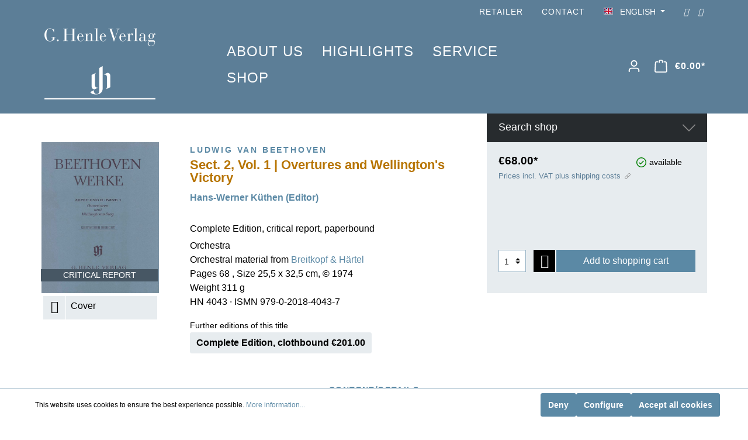

--- FILE ---
content_type: text/html; charset=UTF-8
request_url: https://www.henle.de/en/Sect.-2-Vol.-1-Overtures-and-Wellington-s-Victory/HN-4043
body_size: 52555
content:

<!DOCTYPE html>

<html lang="en-GB"
      itemscope="itemscope"
      itemtype="https://schema.org/WebPage">

                            
    <head>
                                    <meta charset="utf-8">
            
                            <meta name="viewport"
                      content="width=device-width, initial-scale=1, shrink-to-fit=no">
            
                            <meta name="author"
                      content=""/>
                <meta name="robots"
                      content="index,follow"/>
                <meta name="revisit-after"
                      content="15 days"/>
                <meta name="keywords"
                      content=""/>
                <meta name="description"
                      content=""/>
            
                <meta property="og:type"
          content="product"/>
    <meta property="og:site_name"
          content="Henle"/>
    <meta property="og:url"
          content="https://www.henle.de/en/Sect.-2-Vol.-1-Overtures-and-Wellington-s-Victory/HN-4043"/>
    <meta property="og:title"
          content="Sect. 2, Vol. 1 | Overtures and Wellington&#039;s Victory | HN4043 | HN 4043"/>

    <meta property="og:description"
          content=""/>
    <meta property="og:image"
          content="https://www.henle.de/media/08/00/39/1709806148/HN-4043_ratio-mod.jpg"/>

            <meta property="product:brand"
              content="Beethoven_Ludwig_van"/>
    
            <meta property="product:price:amount"
          content="68"/>
    <meta property="product:price:currency"
          content="EUR"/>
    <meta property="product:product_link"
          content="https://www.henle.de/en/Sect.-2-Vol.-1-Overtures-and-Wellington-s-Victory/HN-4043"/>

    <meta name="twitter:card"
          content="product"/>
    <meta name="twitter:site"
          content="Henle"/>
    <meta name="twitter:title"
          content="Sect. 2, Vol. 1 | Overtures and Wellington&#039;s Victory | HN4043 | HN 4043"/>
    <meta name="twitter:description"
          content=""/>
    <meta name="twitter:image"
          content="https://www.henle.de/media/08/00/39/1709806148/HN-4043_ratio-mod.jpg"/>

                            <meta itemprop="copyrightHolder"
                      content="Henle"/>
                <meta itemprop="copyrightYear"
                      content=""/>
                <meta itemprop="isFamilyFriendly"
                      content="true"/>
                <meta itemprop="image"
                      content="https://www.henle.de/media/e6/c5/e0/1686840158/g-henle-verlag.png"/>
            
                                                
                    <link rel="shortcut icon"
                  href="https://www.henle.de/media/3e/4d/11/1686840240/favicon.ico">
        
                            
                            
            
    
    <link rel="canonical" href="https://www.henle.de/en/Sect.-2-Vol.-1-Overtures-and-Wellington-s-Victory/HN-4043" />

                    <title itemprop="name">Sect. 2, Vol. 1 | Overtures and Wellington&#039;s Victory | HN4043 | HN 4043</title>
        
                                                                               <link rel="stylesheet"
                      href="https://www.henle.de/theme/a0265c4e9d77c3b86c9d9f00361cd2c7/css/all.css?17525663001351372">
                                    

                                                                                                                                                                                                                                                                                                                                                                                                                                                                                                                                                                        

    
            <link rel="stylesheet" href="https://www.henle.de/bundles/moorlfoundation/storefront/css/animate.css?176975992089270">
    
    
            <style>
            :root {
                --moorl-advanced-search-width: 600px;
            }
        </style>
    
  <script defer src="https://www.henle.de/bundles/mwshenletheme/fontawesome.min.js?176975991956832"></script>
  <script defer src="https://www.henle.de/bundles/mwshenletheme/brands.min.js?1769759919469550"></script>
  <script defer src="https://www.henle.de/bundles/mwshenletheme/solid.min.js?1769759919826243"></script>
    
                        <script>
        window.features = {"V6_5_0_0":false,"v6.5.0.0":false,"PERFORMANCE_TWEAKS":false,"performance.tweaks":false,"FEATURE_NEXT_1797":false,"feature.next.1797":false,"FEATURE_NEXT_16710":false,"feature.next.16710":false,"FEATURE_NEXT_13810":false,"feature.next.13810":false,"FEATURE_NEXT_13250":false,"feature.next.13250":false,"FEATURE_NEXT_17276":false,"feature.next.17276":false,"FEATURE_NEXT_16151":false,"feature.next.16151":false,"FEATURE_NEXT_16155":false,"feature.next.16155":false,"FEATURE_NEXT_19501":false,"feature.next.19501":false,"FEATURE_NEXT_15053":false,"feature.next.15053":false,"FEATURE_NEXT_18215":false,"feature.next.18215":false,"FEATURE_NEXT_15815":false,"feature.next.15815":false,"FEATURE_NEXT_14699":false,"feature.next.14699":false,"FEATURE_NEXT_15707":false,"feature.next.15707":false,"FEATURE_NEXT_14360":false,"feature.next.14360":false,"FEATURE_NEXT_15172":false,"feature.next.15172":false,"FEATURE_NEXT_14001":false,"feature.next.14001":false,"FEATURE_NEXT_7739":false,"feature.next.7739":false,"FEATURE_NEXT_16200":false,"feature.next.16200":false,"FEATURE_NEXT_13410":false,"feature.next.13410":false,"FEATURE_NEXT_15917":false,"feature.next.15917":false,"FEATURE_NEXT_15957":false,"feature.next.15957":false,"FEATURE_NEXT_13601":false,"feature.next.13601":false,"FEATURE_NEXT_16992":false,"feature.next.16992":false,"FEATURE_NEXT_7530":false,"feature.next.7530":false,"FEATURE_NEXT_16824":false,"feature.next.16824":false,"FEATURE_NEXT_16271":false,"feature.next.16271":false,"FEATURE_NEXT_15381":false,"feature.next.15381":false,"FEATURE_NEXT_17275":false,"feature.next.17275":false,"FEATURE_NEXT_17016":false,"feature.next.17016":false,"FEATURE_NEXT_16236":false,"feature.next.16236":false,"FEATURE_NEXT_16640":false,"feature.next.16640":false,"FEATURE_NEXT_17858":false,"feature.next.17858":false,"FEATURE_NEXT_6758":false,"feature.next.6758":false,"FEATURE_NEXT_19048":false,"feature.next.19048":false,"FEATURE_NEXT_19822":false,"feature.next.19822":false,"FEATURE_NEXT_18129":false,"feature.next.18129":false,"FEATURE_NEXT_19163":false,"feature.next.19163":false,"FEATURE_NEXT_18187":false,"feature.next.18187":false,"FEATURE_NEXT_17978":false,"feature.next.17978":false,"FEATURE_NEXT_11634":false,"feature.next.11634":false,"FEATURE_NEXT_21547":false,"feature.next.21547":false,"FEATURE_NEXT_22900":false,"feature.next.22900":false};
    </script>
        
                                    <!-- Matomo -->
<script>
  var _paq = window._paq = window._paq || [];
  /* tracker methods like "setCustomDimension" should be called before "trackPageView" */
  _paq.push(['trackPageView']);
  _paq.push(['enableLinkTracking']);
  (function() {
    var u="//analytics.henle.de/";
    _paq.push(['setTrackerUrl', u+'matomo.php']);
    _paq.push(['setSiteId', '1']);
    var d=document, g=d.createElement('script'), s=d.getElementsByTagName('script')[0];
    g.async=true; g.src=u+'matomo.js'; s.parentNode.insertBefore(g,s);
  })();
</script>
<!-- End Matomo Code -->

                
        
            <script>
            window.mediameetsFacebookPixelData = new Map();
        </script>
    
                            
            
                
                                    <script>
                    window.useDefaultCookieConsent = true;
                </script>
                    
            </head>

    <body class="is-ctl-product is-act-index">

            <div data-mws-sales-channel-domain-chooser
         data-controller-url="/en/mwsSalesChannelDomainCheck"
         data-redirect-to="frontend.detail.page"
         data-redirect-parameters="{&quot;productId&quot;:&quot;e89784c21cdced1183e8002248d4798d&quot;}"
    >
    </div>

                        <noscript class="noscript-main">
                
    <div role="alert"
         class="alert alert-info alert-has-icon">
                                                                                                                                                                <span class="icon icon-info">
                        <svg xmlns="http://www.w3.org/2000/svg" xmlns:xlink="http://www.w3.org/1999/xlink" width="24" height="24" viewBox="0 0 24 24"><defs><path d="M12 7c.5523 0 1 .4477 1 1s-.4477 1-1 1-1-.4477-1-1 .4477-1 1-1zm1 9c0 .5523-.4477 1-1 1s-1-.4477-1-1v-5c0-.5523.4477-1 1-1s1 .4477 1 1v5zm11-4c0 6.6274-5.3726 12-12 12S0 18.6274 0 12 5.3726 0 12 0s12 5.3726 12 12zM12 2C6.4772 2 2 6.4772 2 12s4.4772 10 10 10 10-4.4772 10-10S17.5228 2 12 2z" id="icons-default-info" /></defs><use xlink:href="#icons-default-info" fill="#758CA3" fill-rule="evenodd" /></svg>
        </span>
                                        
                    <div class="alert-content-container">
                                                    
                                    <div class="alert-content">
                                                    To be able to use the full range of Shopware 6, we recommend activating Javascript in your browser.
                                            </div>
                
                                                                </div>
            </div>
            </noscript>
        
                            <header class="header-main">
                                    <div class="container">
                                                                        <div class="top-bar d-none d-lg-block">
                <nav class="top-bar-nav">
                                    
                                                                                                                        <div class="top-bar-nav-item top-bar-menu">
                                <a class="nav-link main-navigation-link"
                                    href="https://www.henle.de/en/Retailer/"
                                    itemprop="url"
                                                                        title="Retailer">
                                    <div class="main-navigation-link-text">
                                        <span itemprop="name">Retailer</span>
                                    </div>
                                </a>
                            </div>
                                                                                                                                                <div class="top-bar-nav-item top-bar-menu">
                                <a class="nav-link main-navigation-link"
                                    href="https://www.henle.de/en/Contact/"
                                    itemprop="url"
                                                                        title="Contact">
                                    <div class="main-navigation-link-text">
                                        <span itemprop="name">Contact</span>
                                    </div>
                                </a>
                            </div>
                                                            
                                            
            <div class="top-bar-nav-item top-bar-language">
                            <form method="post"
                      action="/en/checkout/language"
                      class="language-form"
                      data-form-auto-submit="true">

                                                                <input type="hidden" name="_csrf_token" value="cf4eda4e3d87a2.bX_KcHAP319_tYqXoJNwmOt3LJ_D4jlzhKsUqmkGLFU.WU6CAjZ_tjEQ7Nrm2OUb-tkuYPOGlXg1vd8n4CNsaB9aTvkePXq9Pjj3_Q">
                    
                                                                                                                    
                        <div class="languages-menu dropdown">
                            <button class="btn dropdown-toggle top-bar-nav-btn"
                                    type="button"
                                    id="languagesDropdown-top-bar"
                                    data-toggle="dropdown"
                                    aria-haspopup="true"
                                    aria-expanded="false">
                                <div class="top-bar-list-icon language-flag country-en language-gb"></div>
                                <span class="top-bar-nav-text">English</span>
                            </button>
                                                            <div class="top-bar-list dropdown-menu dropdown-menu-right"
                                    aria-labelledby="languagesDropdown-top-bar">
                                                                            <div class="top-bar-list-item dropdown-item"
                                             title="">

                                                            
    <label class="top-bar-list-label"
           for="top-bar-a95d43f3a7f34d64b28140c9680cde89">
                    <input id="top-bar-a95d43f3a7f34d64b28140c9680cde89--"
                   class="top-bar-list-radio d-none"
                   value=""
                   name="salesChannelId-a95d43f3a7f34d64b28140c9680cde89"
                   type="hidden">
        

        <input id="top-bar-a95d43f3a7f34d64b28140c9680cde89"
               class="top-bar-list-radio"
               value="a95d43f3a7f34d64b28140c9680cde89"
               name="languageId"
               type="radio"
                >
        <div class="top-bar-list-icon language-flag country-de language-de"></div>
        Deutsch
    </label>
                                        </div>
                                                                            <div class="top-bar-list-item dropdown-item item-checked"
                                             title="">

                                                            
    <label class="top-bar-list-label"
           for="top-bar-2fbb5fe2e29a4d70aa5854ce7ce3e20b">
                    <input id="top-bar-2fbb5fe2e29a4d70aa5854ce7ce3e20b--"
                   class="top-bar-list-radio d-none"
                   value=""
                   name="salesChannelId-2fbb5fe2e29a4d70aa5854ce7ce3e20b"
                   type="hidden">
        

        <input id="top-bar-2fbb5fe2e29a4d70aa5854ce7ce3e20b"
               class="top-bar-list-radio"
               value="2fbb5fe2e29a4d70aa5854ce7ce3e20b"
               name="languageId"
               type="radio"
                 checked>
        <div class="top-bar-list-icon language-flag country-en language-gb"></div>
        English
    </label>
                                        </div>
                                                                            <div class="top-bar-list-item dropdown-item"
                                             title="">

                                                            
    <label class="top-bar-list-label"
           for="top-bar-0eef01e99477438aa7a8677f28544b3d">
                    <input id="top-bar-0eef01e99477438aa7a8677f28544b3d--063f215775884a789a6eea5988d19d05"
                   class="top-bar-list-radio d-none"
                   value="063f215775884a789a6eea5988d19d05"
                   name="salesChannelId-0eef01e99477438aa7a8677f28544b3d"
                   type="hidden">
        

        <input id="top-bar-0eef01e99477438aa7a8677f28544b3d"
               class="top-bar-list-radio"
               value="0eef01e99477438aa7a8677f28544b3d"
               name="languageId"
               type="radio"
                >
        <div class="top-bar-list-icon language-flag country-en language-us"></div>
        English (US)
    </label>
                                        </div>
                                                                            <div class="top-bar-list-item dropdown-item"
                                             title="">

                                                            
    <label class="top-bar-list-label"
           for="top-bar-ac2a7d8290d44f68a2afc0f8e2e9ea49">
                    <input id="top-bar-ac2a7d8290d44f68a2afc0f8e2e9ea49--"
                   class="top-bar-list-radio d-none"
                   value=""
                   name="salesChannelId-ac2a7d8290d44f68a2afc0f8e2e9ea49"
                   type="hidden">
        

        <input id="top-bar-ac2a7d8290d44f68a2afc0f8e2e9ea49"
               class="top-bar-list-radio"
               value="ac2a7d8290d44f68a2afc0f8e2e9ea49"
               name="languageId"
               type="radio"
                >
        <div class="top-bar-list-icon language-flag country-fr language-fr"></div>
        Français
    </label>
                                        </div>
                                                                            <div class="top-bar-list-item dropdown-item"
                                             title="">

                                                            
    <label class="top-bar-list-label"
           for="top-bar-0472e57c6bdc49e3bb1e5e09f5bcb317">
                    <input id="top-bar-0472e57c6bdc49e3bb1e5e09f5bcb317--"
                   class="top-bar-list-radio d-none"
                   value=""
                   name="salesChannelId-0472e57c6bdc49e3bb1e5e09f5bcb317"
                   type="hidden">
        

        <input id="top-bar-0472e57c6bdc49e3bb1e5e09f5bcb317"
               class="top-bar-list-radio"
               value="0472e57c6bdc49e3bb1e5e09f5bcb317"
               name="languageId"
               type="radio"
                >
        <div class="top-bar-list-icon language-flag country-ja language-jp"></div>
        日本語
    </label>
                                        </div>
                                                                            <div class="top-bar-list-item dropdown-item"
                                             title="">

                                                            
    <label class="top-bar-list-label"
           for="top-bar-f0166dc4ec384edab1d5ae688648d08f">
                    <input id="top-bar-f0166dc4ec384edab1d5ae688648d08f--"
                   class="top-bar-list-radio d-none"
                   value=""
                   name="salesChannelId-f0166dc4ec384edab1d5ae688648d08f"
                   type="hidden">
        

        <input id="top-bar-f0166dc4ec384edab1d5ae688648d08f"
               class="top-bar-list-radio"
               value="f0166dc4ec384edab1d5ae688648d08f"
               name="languageId"
               type="radio"
                >
        <div class="top-bar-list-icon language-flag country-zh language-cn"></div>
        简体中文
    </label>
                                        </div>
                                                                    </div>
                                                    </div>

                        <input name="redirectTo" type="hidden" value="frontend.detail.page"/>

                                                    <input name="redirectParameters[productId]" type="hidden" value="e89784c21cdced1183e8002248d4798d">
                                                            </form>
                    </div>
                
                            
                        <div class="top-bar-nav-item top-bar-facebook">
                <a href="https://www.facebook.com/henleverlag" title="Henle Verlag auf Facebook"><i class="fa-brands fa-facebook"></i></a>
            </div>
            <div class="top-bar-nav-item top-bar-youtube">
                <a href="https://www.youtube.com/user/Henleverlag" title="Henle Verlag auf YouTube"><i class="fa-brands fa-youtube"></i></a>
            </div>  
            <div class="top-bar-nav-item top-bar-instagram">
                <a href="https://www.instagram.com/henleverlag" title="Henle Verlag auf Instagram"><i class="fa-brands fa-instagram"></i></a>
            </div>
                                </nav>
    </div>
    
            <div class="row align-items-center header-row">
                    <div class="col-12 col-md-3 col-lg-3 header-logo-col">
                <div class="header-logo-main">
                    <a class="header-logo-main-link"
               href="/en/"
               title="Go to homepage">
                                    <picture class="header-logo-picture">
                                                                                
                                                                                    <source srcset="https://www.henle.de/media/35/47/95/1686840198/g-henle-verlag-h.png"
                                        media="(max-width: 767px)">
                                                    
                                                                                    <img src="https://www.henle.de/media/e6/c5/e0/1686840158/g-henle-verlag.png"
                                     alt="Go to homepage"
                                     class="img-fluid header-logo-main-img"/>
                                                                        </picture>
                            </a>
            </div>
        </div>
    
                    <div class="col-6 col-lg-6 col-md-6 d-none d-md-block">
            <div class="row">
                <div class="col-md-auto d-none d-md-block ">
                    <div class="nav-main">
                                                    
    <div class="main-navigation"
         id="mainNavigation"
         data-flyout-menu="true">
                    <div class="container">
                                    <nav class="nav main-navigation-menu"
                        itemscope="itemscope"
                        itemtype="http://schema.org/SiteNavigationElement">
                        
                        
                            
                    
                
                                                                                                <div class="nav-link main-navigation-link"
                                                                                            data-flyout-menu-trigger="9fb429e24534451786a7f2de6f7d8f63"
                                                                                          title="About Us">
                                            <div class="main-navigation-link-text">
                                                <span itemprop="name">About Us</span>
                                            </div>
                                        </div>
                                                                    
                            
                
                                                                                                <a class="nav-link main-navigation-link"
                                           href="https://www.henle.de/en/Highlights/"
                                           itemprop="url"
                                           data-flyout-menu-trigger="dcafa9cd694c4cf1b9d812f71258b666"                                                                                      title="Highlights">
                                            <div class="main-navigation-link-text">
                                                <span itemprop="name">Highlights</span>
                                            </div>
                                        </a>
                                                                    
                            
                
                                                                                                <div class="nav-link main-navigation-link"
                                                                                            data-flyout-menu-trigger="57d967e1a0084ed2a9c1ed2d8715e343"
                                                                                          title="Service">
                                            <div class="main-navigation-link-text">
                                                <span itemprop="name">Service</span>
                                            </div>
                                        </div>
                                                                    
                            
                
                                                                                                <div class="nav-link main-navigation-link"
                                                                                            data-flyout-menu-trigger="02d466a4d938466393b147f5223dfe0a"
                                                                                          title="Shop">
                                            <div class="main-navigation-link-text">
                                                <span itemprop="name">Shop</span>
                                            </div>
                                        </div>
                                                                    
                                </nav>
                            </div>
        
                                                                                                                                                
                        <div class="navigation-flyouts">
                                                                                                                                                                <div class="navigation-flyout"
                                             data-flyout-menu-id="9fb429e24534451786a7f2de6f7d8f63">
                                            <div class="container">
                                                                                                                        <div class="row navigation-flyout-bar">
                            <div class="col">
                    <div class="navigation-flyout-category-link">
                                                                                                </div>
                </div>
            
                            <div class="col-auto">
                    <div class="navigation-flyout-close js-close-flyout-menu">
                                                                                                                                                                                            <span class="icon icon-x">
                        <svg xmlns="http://www.w3.org/2000/svg" xmlns:xlink="http://www.w3.org/1999/xlink" width="24" height="24" viewBox="0 0 24 24"><defs><path d="m10.5858 12-7.293-7.2929c-.3904-.3905-.3904-1.0237 0-1.4142.3906-.3905 1.0238-.3905 1.4143 0L12 10.5858l7.2929-7.293c.3905-.3904 1.0237-.3904 1.4142 0 .3905.3906.3905 1.0238 0 1.4143L13.4142 12l7.293 7.2929c.3904.3905.3904 1.0237 0 1.4142-.3906.3905-1.0238.3905-1.4143 0L12 13.4142l-7.2929 7.293c-.3905.3904-1.0237.3904-1.4142 0-.3905-.3906-.3905-1.0238 0-1.4143L10.5858 12z" id="icons-default-x" /></defs><use xlink:href="#icons-default-x" fill="#758CA3" fill-rule="evenodd" /></svg>
        </span>
                                                                            </div>
                </div>
                    </div>
    
            <div class="row navigation-flyout-content">
                            <div class="col">
                    <div class="navigation-flyout-categories">
                                                        
                    
    
    <div class="row navigation-flyout-categories is-level-0">
                                            
                            <div class="col-3 navigation-flyout-col">
                                                                        <a class="nav-item nav-link navigation-flyout-link is-level-0"
                               href="https://www.henle.de/en/Profile/"
                               itemprop="url"
                                                              title="Profile">
                                <span itemprop="name">Profile</span>
                            </a>
                                            
                                                                            
        
    
    <div class="navigation-flyout-categories is-level-1">
            </div>
                                                            </div>
                                                        
                            <div class="col-3 navigation-flyout-col">
                                                                        <a class="nav-item nav-link navigation-flyout-link is-level-0"
                               href="https://www.henle.de/en/navigation/17ef823f2a59445084925b9cb6a6c7ac"
                               itemprop="url"
                                                              title="What is Urtext?">
                                <span itemprop="name">What is Urtext?</span>
                            </a>
                                            
                                                                            
        
    
    <div class="navigation-flyout-categories is-level-1">
            </div>
                                                            </div>
                                                        
                            <div class="col-3 navigation-flyout-col">
                                                                        <a class="nav-item nav-link navigation-flyout-link is-level-0"
                               href="https://www.henle.de/en/Music-Engraving/"
                               itemprop="url"
                                                              title="Music Engraving">
                                <span itemprop="name">Music Engraving</span>
                            </a>
                                            
                                                                            
        
    
    <div class="navigation-flyout-categories is-level-1">
            </div>
                                                            </div>
                                                        
                            <div class="col-3 navigation-flyout-col">
                                                                        <a class="nav-item nav-link navigation-flyout-link is-level-0"
                               href="https://www.henle-library.com/"
                               itemprop="url"
                               target="_blank"
                                   rel="noopener noreferrer"                                                              title="Henle Library App">
                                <span itemprop="name">Henle Library App</span>
                            </a>
                                            
                                                                            
        
    
    <div class="navigation-flyout-categories is-level-1">
            </div>
                                                            </div>
                                                        
                            <div class="col-3 navigation-flyout-col">
                                                                        <a class="nav-item nav-link navigation-flyout-link is-level-0"
                               href="https://www.henle.de/en/Guenter-Henle/"
                               itemprop="url"
                                                              title="Günter Henle">
                                <span itemprop="name">Günter Henle</span>
                            </a>
                                            
                                                                            
        
    
    <div class="navigation-flyout-categories is-level-1">
            </div>
                                                            </div>
                                                        
                            <div class="col-3 navigation-flyout-col">
                                                                        <a class="nav-item nav-link navigation-flyout-link is-level-0"
                               href="https://www.henle.de/en/Artist-Friends/"
                               itemprop="url"
                                                              title="Artist Friends">
                                <span itemprop="name">Artist Friends</span>
                            </a>
                                            
                                                                            
        
    
    <div class="navigation-flyout-categories is-level-1">
            </div>
                                                            </div>
                                                        
                            <div class="col-3 navigation-flyout-col">
                                                                        <a class="nav-item nav-link navigation-flyout-link is-level-0"
                               href="https://www.henle.de/en/Contributors/"
                               itemprop="url"
                                                              title="Contributors">
                                <span itemprop="name">Contributors</span>
                            </a>
                                            
                                                                            
        
    
    <div class="navigation-flyout-categories is-level-1">
            </div>
                                                            </div>
                                                        
                            <div class="col-3 navigation-flyout-col">
                                                                        <a class="nav-item nav-link navigation-flyout-link is-level-0"
                               href="https://www.henle.de/en/corporate-responsibility/"
                               itemprop="url"
                                                              title="Corporate Responsibility">
                                <span itemprop="name">Corporate Responsibility</span>
                            </a>
                                            
                                                                            
        
    
    <div class="navigation-flyout-categories is-level-1">
            </div>
                                                            </div>
                        </div>
                                            </div>
                </div>
            
                                                </div>
                                                                                                </div>
                                        </div>
                                    
                                                                                                                                                                                                    <div class="navigation-flyout"
                                             data-flyout-menu-id="dcafa9cd694c4cf1b9d812f71258b666">
                                            <div class="container">
                                                                                                                        <div class="row navigation-flyout-bar">
                            <div class="col">
                    <div class="navigation-flyout-category-link">
                                                                                    <a class="nav-link"
                                   href="https://www.henle.de/en/Highlights/"
                                   itemprop="url"
                                   title="Highlights">
                                                                            Show all Highlights
                                                                                                                                                <span class="icon icon-arrow-right icon-primary">
                        <svg xmlns="http://www.w3.org/2000/svg" xmlns:xlink="http://www.w3.org/1999/xlink" width="16" height="16" viewBox="0 0 16 16"><defs><path id="icons-solid-arrow-right" d="M6.7071 6.2929c-.3905-.3905-1.0237-.3905-1.4142 0-.3905.3905-.3905 1.0237 0 1.4142l3 3c.3905.3905 1.0237.3905 1.4142 0l3-3c.3905-.3905.3905-1.0237 0-1.4142-.3905-.3905-1.0237-.3905-1.4142 0L9 8.5858l-2.2929-2.293z" /></defs><use transform="rotate(-90 9 8.5)" xlink:href="#icons-solid-arrow-right" fill="#758CA3" fill-rule="evenodd" /></svg>
        </span>
                                                                        </a>
                                                                        </div>
                </div>
            
                            <div class="col-auto">
                    <div class="navigation-flyout-close js-close-flyout-menu">
                                                                                                                                                                                            <span class="icon icon-x">
                        <svg xmlns="http://www.w3.org/2000/svg" xmlns:xlink="http://www.w3.org/1999/xlink" width="24" height="24" viewBox="0 0 24 24"><defs><path d="m10.5858 12-7.293-7.2929c-.3904-.3905-.3904-1.0237 0-1.4142.3906-.3905 1.0238-.3905 1.4143 0L12 10.5858l7.2929-7.293c.3905-.3904 1.0237-.3904 1.4142 0 .3905.3906.3905 1.0238 0 1.4143L13.4142 12l7.293 7.2929c.3904.3905.3904 1.0237 0 1.4142-.3906.3905-1.0238.3905-1.4143 0L12 13.4142l-7.2929 7.293c-.3905.3904-1.0237.3904-1.4142 0-.3905-.3906-.3905-1.0238 0-1.4143L10.5858 12z" id="icons-default-x" /></defs><use xlink:href="#icons-default-x" fill="#758CA3" fill-rule="evenodd" /></svg>
        </span>
                                                                            </div>
                </div>
                    </div>
    
            <div class="row navigation-flyout-content">
                            <div class="col">
                    <div class="navigation-flyout-categories">
                                                        
                    
    
    <div class="row navigation-flyout-categories is-level-0">
                                            
                            <div class="col-3 navigation-flyout-col">
                                                                        <a class="nav-item nav-link navigation-flyout-link is-level-0"
                               href="https://www.henle.de/en/clarinet-2025"
                               itemprop="url"
                                                              title="Clarinet 2025">
                                <span itemprop="name">Clarinet 2025</span>
                            </a>
                                            
                                                                            
        
    
    <div class="navigation-flyout-categories is-level-1">
            </div>
                                                            </div>
                                                        
                            <div class="col-3 navigation-flyout-col">
                                                                        <a class="nav-item nav-link navigation-flyout-link is-level-0"
                               href="https://www.henle.de/en/Chopin-Waltz-2024/"
                               itemprop="url"
                                                              title="Chopin Waltz – discovered in 2024">
                                <span itemprop="name">Chopin Waltz – discovered in 2024</span>
                            </a>
                                            
                                                                            
        
    
    <div class="navigation-flyout-categories is-level-1">
            </div>
                                                            </div>
                                                        
                            <div class="col-3 navigation-flyout-col">
                                                                        <a class="nav-item nav-link navigation-flyout-link is-level-0"
                               href="https://www.henle.de/en/ravel2025"
                               itemprop="url"
                                                              title="Ravel and Friends 2025">
                                <span itemprop="name">Ravel and Friends 2025</span>
                            </a>
                                            
                                                                            
        
    
    <div class="navigation-flyout-categories is-level-1">
            </div>
                                                            </div>
                                                        
                            <div class="col-3 navigation-flyout-col">
                                                                        <a class="nav-item nav-link navigation-flyout-link is-level-0"
                               href="https://www.henle.de/en/piano-concerto/"
                               itemprop="url"
                                                              title="Piano Concerto">
                                <span itemprop="name">Piano Concerto</span>
                            </a>
                                            
                                                                            
        
    
    <div class="navigation-flyout-categories is-level-1">
            </div>
                                                            </div>
                                                        
                            <div class="col-3 navigation-flyout-col">
                                                                        <a class="nav-item nav-link navigation-flyout-link is-level-0"
                               href="https://www.henle.de/en/Schoenberg-2024/"
                               itemprop="url"
                                                              title="Schönberg 2024">
                                <span itemprop="name">Schönberg 2024</span>
                            </a>
                                            
                                                                            
        
    
    <div class="navigation-flyout-categories is-level-1">
            </div>
                                                            </div>
                                                        
                            <div class="col-3 navigation-flyout-col">
                                                                        <a class="nav-item nav-link navigation-flyout-link is-level-0"
                               href="https://www.henle.de/en/Prokofiev/"
                               itemprop="url"
                                                              title="Sergei Prokofiev">
                                <span itemprop="name">Sergei Prokofiev</span>
                            </a>
                                            
                                                                            
        
    
    <div class="navigation-flyout-categories is-level-1">
            </div>
                                                            </div>
                                                        
                            <div class="col-3 navigation-flyout-col">
                                                                        <a class="nav-item nav-link navigation-flyout-link is-level-0"
                               href="https://www.henle.de/en/75years"
                               itemprop="url"
                                                              title="75th anniversary">
                                <span itemprop="name">75th anniversary</span>
                            </a>
                                            
                                                                            
        
    
    <div class="navigation-flyout-categories is-level-1">
            </div>
                                                            </div>
                                                        
                            <div class="col-3 navigation-flyout-col">
                                                                        <a class="nav-item nav-link navigation-flyout-link is-level-0"
                               href="https://www.henle.de/en/henle4strings/"
                               itemprop="url"
                                                              title="Henle4Strings">
                                <span itemprop="name">Henle4Strings</span>
                            </a>
                                            
                                                                            
        
    
    <div class="navigation-flyout-categories is-level-1">
            </div>
                                                            </div>
                                                        
                            <div class="col-3 navigation-flyout-col">
                                                                        <a class="nav-item nav-link navigation-flyout-link is-level-0"
                               href="https://www.henle.de/en/Haydn-Piano-Sonatas/"
                               itemprop="url"
                                                              title="Haydn Piano Sonatas">
                                <span itemprop="name">Haydn Piano Sonatas</span>
                            </a>
                                            
                                                                            
        
    
    <div class="navigation-flyout-categories is-level-1">
            </div>
                                                            </div>
                                                        
                            <div class="col-3 navigation-flyout-col">
                                                                        <a class="nav-item nav-link navigation-flyout-link is-level-0"
                               href="https://www.henle.de/en/Kissin-the-Composer/"
                               itemprop="url"
                                                              title="Kissin the Composer">
                                <span itemprop="name">Kissin the Composer</span>
                            </a>
                                            
                                                                            
        
    
    <div class="navigation-flyout-categories is-level-1">
            </div>
                                                            </div>
                                                        
                            <div class="col-3 navigation-flyout-col">
                                                                        <a class="nav-item nav-link navigation-flyout-link is-level-0"
                               href="https://www.henle.de/en/Richard-Strauss/"
                               itemprop="url"
                                                              title="Richard Strauss">
                                <span itemprop="name">Richard Strauss</span>
                            </a>
                                            
                                                                            
        
    
    <div class="navigation-flyout-categories is-level-1">
            </div>
                                                            </div>
                                                        
                            <div class="col-3 navigation-flyout-col">
                                                                        <a class="nav-item nav-link navigation-flyout-link is-level-0"
                               href="https://www.henle.de/en/Saint-Saens-2021/"
                               itemprop="url"
                                                              title="Saint-Saens 2021">
                                <span itemprop="name">Saint-Saens 2021</span>
                            </a>
                                            
                                                                            
        
    
    <div class="navigation-flyout-categories is-level-1">
            </div>
                                                            </div>
                        </div>
                                            </div>
                </div>
            
                                                </div>
                                                                                                </div>
                                        </div>
                                    
                                                                                                                                                                                                    <div class="navigation-flyout"
                                             data-flyout-menu-id="57d967e1a0084ed2a9c1ed2d8715e343">
                                            <div class="container">
                                                                                                                        <div class="row navigation-flyout-bar">
                            <div class="col">
                    <div class="navigation-flyout-category-link">
                                                                                                </div>
                </div>
            
                            <div class="col-auto">
                    <div class="navigation-flyout-close js-close-flyout-menu">
                                                                                                                                                                                            <span class="icon icon-x">
                        <svg xmlns="http://www.w3.org/2000/svg" xmlns:xlink="http://www.w3.org/1999/xlink" width="24" height="24" viewBox="0 0 24 24"><defs><path d="m10.5858 12-7.293-7.2929c-.3904-.3905-.3904-1.0237 0-1.4142.3906-.3905 1.0238-.3905 1.4143 0L12 10.5858l7.2929-7.293c.3905-.3904 1.0237-.3904 1.4142 0 .3905.3906.3905 1.0238 0 1.4143L13.4142 12l7.293 7.2929c.3904.3905.3904 1.0237 0 1.4142-.3906.3905-1.0238.3905-1.4143 0L12 13.4142l-7.2929 7.293c-.3905.3904-1.0237.3904-1.4142 0-.3905-.3906-.3905-1.0238 0-1.4143L10.5858 12z" id="icons-default-x" /></defs><use xlink:href="#icons-default-x" fill="#758CA3" fill-rule="evenodd" /></svg>
        </span>
                                                                            </div>
                </div>
                    </div>
    
            <div class="row navigation-flyout-content">
                            <div class="col">
                    <div class="navigation-flyout-categories">
                                                        
                    
    
    <div class="row navigation-flyout-categories is-level-0">
                                            
                            <div class="col-3 navigation-flyout-col">
                                                                        <a class="nav-item nav-link navigation-flyout-link is-level-0"
                               href="https://www.henle.de/en/FAQ/"
                               itemprop="url"
                                                              title="FAQ">
                                <span itemprop="name">FAQ</span>
                            </a>
                                            
                                                                            
        
    
    <div class="navigation-flyout-categories is-level-1">
            </div>
                                                            </div>
                                                        
                            <div class="col-3 navigation-flyout-col">
                                                                        <a class="nav-item nav-link navigation-flyout-link is-level-0"
                               href="https://www.henle.de/en/Info-Material/"
                               itemprop="url"
                                                              title="Info Material">
                                <span itemprop="name">Info Material</span>
                            </a>
                                            
                                                                            
        
    
    <div class="navigation-flyout-categories is-level-1">
            </div>
                                                            </div>
                                                        
                            <div class="col-3 navigation-flyout-col">
                                                                        <a class="nav-item nav-link navigation-flyout-link is-level-0"
                               href="https://web.inxmail.com/henle-verlag/eng_anmeldung.jsp"
                               itemprop="url"
                               target="_blank"
                                   rel="noopener noreferrer"                                                              title="Newsletter">
                                <span itemprop="name">Newsletter</span>
                            </a>
                                            
                                                                            
        
    
    <div class="navigation-flyout-categories is-level-1">
            </div>
                                                            </div>
                                                        
                            <div class="col-3 navigation-flyout-col">
                                                                        <a class="nav-item nav-link navigation-flyout-link is-level-0"
                               href="https://www.henle.de/en/StoreLocator?distance=25&amp;order=distance"
                               itemprop="url"
                                                              title="Store Finder">
                                <span itemprop="name">Store Finder</span>
                            </a>
                                            
                                                                            
        
    
    <div class="navigation-flyout-categories is-level-1">
            </div>
                                                            </div>
                                                        
                            <div class="col-3 navigation-flyout-col">
                                                                        <a class="nav-item nav-link navigation-flyout-link is-level-0"
                               href="https://www.henle.de/en/For-Students-and-Teachers/"
                               itemprop="url"
                                                              title="For Students and Teachers">
                                <span itemprop="name">For Students and Teachers</span>
                            </a>
                                            
                                                                            
        
    
    <div class="navigation-flyout-categories is-level-1">
            </div>
                                                            </div>
                                                        
                            <div class="col-3 navigation-flyout-col">
                                                                        <a class="nav-item nav-link navigation-flyout-link is-level-0"
                               href="https://blog.henle.de/en/"
                               itemprop="url"
                                                              title="Henle Blog">
                                <span itemprop="name">Henle Blog</span>
                            </a>
                                            
                                                                            
        
    
    <div class="navigation-flyout-categories is-level-1">
            </div>
                                                            </div>
                                                        
                            <div class="col-3 navigation-flyout-col">
                                                                        <a class="nav-item nav-link navigation-flyout-link is-level-0"
                               href="https://www.henle.de/en/News/"
                               itemprop="url"
                                                              title="News">
                                <span itemprop="name">News</span>
                            </a>
                                            
                                                                            
        
    
    <div class="navigation-flyout-categories is-level-1">
            </div>
                                                            </div>
                        </div>
                                            </div>
                </div>
            
                                                </div>
                                                                                                </div>
                                        </div>
                                    
                                                                                                                                                                                                    <div class="navigation-flyout"
                                             data-flyout-menu-id="02d466a4d938466393b147f5223dfe0a">
                                            <div class="container">
                                                                                                                        <div class="row navigation-flyout-bar">
                            <div class="col">
                    <div class="navigation-flyout-category-link">
                                                                                                </div>
                </div>
            
                            <div class="col-auto">
                    <div class="navigation-flyout-close js-close-flyout-menu">
                                                                                                                                                                                            <span class="icon icon-x">
                        <svg xmlns="http://www.w3.org/2000/svg" xmlns:xlink="http://www.w3.org/1999/xlink" width="24" height="24" viewBox="0 0 24 24"><defs><path d="m10.5858 12-7.293-7.2929c-.3904-.3905-.3904-1.0237 0-1.4142.3906-.3905 1.0238-.3905 1.4143 0L12 10.5858l7.2929-7.293c.3905-.3904 1.0237-.3904 1.4142 0 .3905.3906.3905 1.0238 0 1.4143L13.4142 12l7.293 7.2929c.3904.3905.3904 1.0237 0 1.4142-.3906.3905-1.0238.3905-1.4143 0L12 13.4142l-7.2929 7.293c-.3905.3904-1.0237.3904-1.4142 0-.3905-.3906-.3905-1.0238 0-1.4143L10.5858 12z" id="icons-default-x" /></defs><use xlink:href="#icons-default-x" fill="#758CA3" fill-rule="evenodd" /></svg>
        </span>
                                                                            </div>
                </div>
                    </div>
    
            <div class="row navigation-flyout-content">
                            <div class="col">
                    <div class="navigation-flyout-categories">
                                                        
                    
    
    <div class="row navigation-flyout-categories is-level-0">
                                            
                            <div class="col-3 navigation-flyout-col">
                                                                        <a class="nav-item nav-link navigation-flyout-link is-level-0"
                               href="https://www.henle.de/en/Search-by-Composer/"
                               itemprop="url"
                                                              title="Composers">
                                <span itemprop="name">Composers</span>
                            </a>
                                            
                                                                            
        
    
    <div class="navigation-flyout-categories is-level-1">
            </div>
                                                            </div>
                                                        
                            <div class="col-3 navigation-flyout-col">
                                                                        <a class="nav-item nav-link navigation-flyout-link is-level-0"
                               href="https://www.henle.de/en/Search-by-Instrumentation/"
                               itemprop="url"
                                                              title="Instrumentation">
                                <span itemprop="name">Instrumentation</span>
                            </a>
                                            
                                                                            
        
    
    <div class="navigation-flyout-categories is-level-1">
            </div>
                                                            </div>
                                                        
                            <div class="col-3 navigation-flyout-col">
                                                                        <a class="nav-item nav-link navigation-flyout-link is-level-0"
                               href="https://www.henle.de/en/Search-by-Product-Group/"
                               itemprop="url"
                                                              title="Products">
                                <span itemprop="name">Products</span>
                            </a>
                                            
                                                                            
        
    
    <div class="navigation-flyout-categories is-level-1">
            </div>
                                                            </div>
                        </div>
                                            </div>
                </div>
            
                                                </div>
                                                                                                </div>
                                        </div>
                                    
                                                                                                    </div>
                </div>
                                            </div> 
                </div>  
            </div>  
        </div>  
    
                
        <div class="col-12 col-lg-3 col-md-3 order-1 order-sm-2 mws-header-actions-col">
            <div class="row no-gutters">
                                    <div class="col d-md-none">
                        <div class="menu-button">
                                                            <button class="btn nav-main-toggle-btn header-actions-btn"
                                        type="button"
                                        data-offcanvas-menu="true"
                                        aria-label="Menu">
                                                                                                                                                                                    <span class="icon icon-stack">
                        <svg xmlns="http://www.w3.org/2000/svg" xmlns:xlink="http://www.w3.org/1999/xlink" width="24" height="24" viewBox="0 0 24 24"><defs><path d="M3 13c-.5523 0-1-.4477-1-1s.4477-1 1-1h18c.5523 0 1 .4477 1 1s-.4477 1-1 1H3zm0-7c-.5523 0-1-.4477-1-1s.4477-1 1-1h18c.5523 0 1 .4477 1 1s-.4477 1-1 1H3zm0 14c-.5523 0-1-.4477-1-1s.4477-1 1-1h18c.5523 0 1 .4477 1 1s-.4477 1-1 1H3z" id="icons-default-stack" /></defs><use xlink:href="#icons-default-stack" fill="#758CA3" fill-rule="evenodd" /></svg>
        </span>
                                                                        </button>
                                                    </div>
                    </div>
                
                                                             <div class="col-auto d-sm-none">
                                <div class="search-toggle">
                                    <button class="btn header-actions-btn search-toggle-btn js-search-toggle-btn collapsed"
                                            type="button"
                                            data-toggle="collapse"
                                            data-target="#searchCollapse"
                                            aria-expanded="false"
                                            aria-controls="searchCollapse"
                                            aria-label="Search">
                                                                                                                                                <span class="icon icon-search">
                        <svg xmlns="http://www.w3.org/2000/svg" xmlns:xlink="http://www.w3.org/1999/xlink" width="24" height="24" viewBox="0 0 24 24"><defs><path d="M10.0944 16.3199 4.707 21.707c-.3905.3905-1.0237.3905-1.4142 0-.3905-.3905-.3905-1.0237 0-1.4142L8.68 14.9056C7.6271 13.551 7 11.8487 7 10c0-4.4183 3.5817-8 8-8s8 3.5817 8 8-3.5817 8-8 8c-1.8487 0-3.551-.627-4.9056-1.6801zM15 16c3.3137 0 6-2.6863 6-6s-2.6863-6-6-6-6 2.6863-6 6 2.6863 6 6 6z" id="icons-default-search" /></defs><use xlink:href="#icons-default-search" fill="#758CA3" fill-rule="evenodd" /></svg>
        </span>
                                        </button>
                                </div>
                            </div>
                        
                
                
                                                                <div class="col-auto">
                                <div class="account-menu">
                                        <div class="dropdown">
                    <button class="btn account-menu-btn header-actions-btn"
                    type="button"
                    id="accountWidget"
                    data-offcanvas-account-menu="true"
                    data-toggle="dropdown"
                    aria-haspopup="true"
                    aria-expanded="false"
                    aria-label="My account"
                    title="My account">
                                                                                                                        <span class="icon icon-avatar">
                        <svg xmlns="http://www.w3.org/2000/svg" xmlns:xlink="http://www.w3.org/1999/xlink" width="24" height="24" viewBox="0 0 24 24"><defs><path d="M12 3C9.7909 3 8 4.7909 8 7c0 2.2091 1.7909 4 4 4 2.2091 0 4-1.7909 4-4 0-2.2091-1.7909-4-4-4zm0-2c3.3137 0 6 2.6863 6 6s-2.6863 6-6 6-6-2.6863-6-6 2.6863-6 6-6zM4 22.099c0 .5523-.4477 1-1 1s-1-.4477-1-1V20c0-2.7614 2.2386-5 5-5h10.0007c2.7614 0 5 2.2386 5 5v2.099c0 .5523-.4477 1-1 1s-1-.4477-1-1V20c0-1.6569-1.3431-3-3-3H7c-1.6569 0-3 1.3431-3 3v2.099z" id="icons-default-avatar" /></defs><use xlink:href="#icons-default-avatar" fill="#758CA3" fill-rule="evenodd" /></svg>
        </span>
                </button>
        
                    <div class="dropdown-menu dropdown-menu-right account-menu-dropdown js-account-menu-dropdown"
                 aria-labelledby="accountWidget">
                

        
                                                        <button class="btn btn-light offcanvas-close js-offcanvas-close btn-block sticky-top">
                                                                                                                                                            <span class="icon icon-x icon-sm">
                        <svg xmlns="http://www.w3.org/2000/svg" xmlns:xlink="http://www.w3.org/1999/xlink" width="24" height="24" viewBox="0 0 24 24"><defs><path d="m10.5858 12-7.293-7.2929c-.3904-.3905-.3904-1.0237 0-1.4142.3906-.3905 1.0238-.3905 1.4143 0L12 10.5858l7.2929-7.293c.3905-.3904 1.0237-.3904 1.4142 0 .3905.3906.3905 1.0238 0 1.4143L13.4142 12l7.293 7.2929c.3904.3905.3904 1.0237 0 1.4142-.3906.3905-1.0238.3905-1.4143 0L12 13.4142l-7.2929 7.293c-.3905.3904-1.0237.3904-1.4142 0-.3905-.3906-.3905-1.0238 0-1.4143L10.5858 12z" id="icons-default-x" /></defs><use xlink:href="#icons-default-x" fill="#758CA3" fill-rule="evenodd" /></svg>
        </span>
                            
                                                    Close menu
                                            </button>
                
    
                    <div class="offcanvas-content-container">
                <div class="account-menu">
                                    <div class="dropdown-header account-menu-header">
                    My account
                </div>
                    
                                    <div class="account-menu-login">
                    <a href="/en/account/login"
                       title="Login"
                       class="btn btn-primary account-menu-login-button">
                        Login
                    </a>

                    <div class="account-menu-register">
                        or <a href="/en/account/login"
                                                            title="sign up">sign up</a>
                    </div>
                </div>
                    
                    <div class="account-menu-links">
                    <div class="header-account-menu">
        <div class="card account-menu-inner">
                                        
                                                <div class="list-group list-group-flush account-aside-list-group">
                                                                                        <a href="/en/account"
                                   title="Overview"
                                   class="list-group-item list-group-item-action account-aside-item">
                                    Overview
                                </a>
                            
                                                            <a href="/en/account/profile"
                                   title="Your profile"
                                   class="list-group-item list-group-item-action account-aside-item">
                                    Your profile
                                </a>
                            
                                                            <a href="/en/account/address"
                                   title="Addresses"
                                   class="list-group-item list-group-item-action account-aside-item">
                                    Addresses
                                </a>
                            
                                                            <a href="/en/account/payment"
                                   title="Payment methods"
                                   class="list-group-item list-group-item-action account-aside-item">
                                    Payment methods
                                </a>
                            
                                                            <a href="/en/account/order"
                                   title="Orders"
                                   class="list-group-item list-group-item-action account-aside-item">
                                    Orders
                                </a>
                                                    

                                    </div>
                            
                                                </div>
    </div>
            </div>
            </div>
        </div>
                </div>
            </div>
                                </div>
                            </div>
                        
                
                                                                <div class="col-auto">
                                <div class="header-cart"
                                     data-offcanvas-cart="true">
                                    <a class="btn header-cart-btn header-actions-btn"
                                       href="/en/checkout/cart"
                                       data-cart-widget="true"
                                       title="Shopping cart"
                                       aria-label="Shopping cart">
                                            <span class="header-cart-icon">
                                                                                                                <span class="icon icon-bag">
                        <svg xmlns="http://www.w3.org/2000/svg" xmlns:xlink="http://www.w3.org/1999/xlink" width="24" height="24" viewBox="0 0 24 24"><defs><path d="M5.892 3c.5523 0 1 .4477 1 1s-.4477 1-1 1H3.7895a1 1 0 0 0-.9986.9475l-.7895 15c-.029.5515.3946 1.0221.9987 1.0525h17.8102c.5523 0 1-.4477.9986-1.0525l-.7895-15A1 1 0 0 0 20.0208 5H17.892c-.5523 0-1-.4477-1-1s.4477-1 1-1h2.1288c1.5956 0 2.912 1.249 2.9959 2.8423l.7894 15c.0035.0788.0035.0788.0042.1577 0 1.6569-1.3432 3-3 3H3c-.079-.0007-.079-.0007-.1577-.0041-1.6546-.0871-2.9253-1.499-2.8382-3.1536l.7895-15C.8775 4.249 2.1939 3 3.7895 3H5.892zm4 2c0 .5523-.4477 1-1 1s-1-.4477-1-1V3c0-1.6569 1.3432-3 3-3h2c1.6569 0 3 1.3431 3 3v2c0 .5523-.4477 1-1 1s-1-.4477-1-1V3c0-.5523-.4477-1-1-1h-2c-.5523 0-1 .4477-1 1v2z" id="icons-default-bag" /></defs><use xlink:href="#icons-default-bag" fill="#758CA3" fill-rule="evenodd" /></svg>
        </span>
        </span>
        <span class="header-cart-total">
        €0.00*
    </span>
                                    </a>
                                </div>
                            </div>
                        
                            </div>
        </div>
            </div>
                        </div>
                            </header>
        

        

  
            <div class="search-flyout-wrapper-container  " data-mws-henle-search-flyout  data-mws-henle-search-flyout-wrapper-container>
               <div class=" d-md-none search-flyout-button row col-12">
            <div class="col-2 flyout-mobile-icon-search-col" data-mws-henle-search-flyout-button-mobile>
                <span class="flyout-mobile-search-icon">                                                                                                        <span class="icon icon-search">
                        <svg xmlns="http://www.w3.org/2000/svg" xmlns:xlink="http://www.w3.org/1999/xlink" width="24" height="24" viewBox="0 0 24 24"><defs><path d="M10.0944 16.3199 4.707 21.707c-.3905.3905-1.0237.3905-1.4142 0-.3905-.3905-.3905-1.0237 0-1.4142L8.68 14.9056C7.6271 13.551 7 11.8487 7 10c0-4.4183 3.5817-8 8-8s8 3.5817 8 8-3.5817 8-8 8c-1.8487 0-3.551-.627-4.9056-1.6801zM15 16c3.3137 0 6-2.6863 6-6s-2.6863-6-6-6-6 2.6863-6 6 2.6863 6 6 6z" id="icons-default-search" /></defs><use xlink:href="#icons-default-search" fill="#758CA3" fill-rule="evenodd" /></svg>
        </span>
    <span>
            </div>
            <div class="col-10 flyout-mobile-searchbar" style="display: none;" data-mws-henle-search-flyout-mobile-search >
                <div class="header-search">
                    <form action="/en/search"
                        method="get"
                        data-search-form="true"
                        data-search-widget-options='null'
                        data-url="/en/suggest?search="
                        class="header-search-form">
                                                    <div class="input-group">
                                                                    <input type="search"
                                        name="search"
                                        class="form-control header-search-input"
                                        autocomplete="off"
                                        autocapitalize="off"
                                        placeholder="Search all categories..."
                                        aria-label="Search all categories..."
                                        value=""
                                    >
                                
                                                                                                                                                <div class="input-group-append">
                                            <button type="submit"
                                                    class="btn header-search-btn"
                                                    aria-label="Search">
                                                <span class="header-search-icon">
                                                                                                                                                            <span class="icon icon-search">
                        <svg xmlns="http://www.w3.org/2000/svg" xmlns:xlink="http://www.w3.org/1999/xlink" width="24" height="24" viewBox="0 0 24 24"><defs><path d="M10.0944 16.3199 4.707 21.707c-.3905.3905-1.0237.3905-1.4142 0-.3905-.3905-.3905-1.0237 0-1.4142L8.68 14.9056C7.6271 13.551 7 11.8487 7 10c0-4.4183 3.5817-8 8-8s8 3.5817 8 8-3.5817 8-8 8c-1.8487 0-3.551-.627-4.9056-1.6801zM15 16c3.3137 0 6-2.6863 6-6s-2.6863-6-6-6-6 2.6863-6 6 2.6863 6 6 6z" id="icons-default-search" /></defs><use xlink:href="#icons-default-search" fill="#758CA3" fill-rule="evenodd" /></svg>
        </span>
                                                    </span>
                                            </button>
                                        </div>
                                                                                                </div>
                                            </form>
                </div>
            </div>
        </div>
  
        <div class="search-flyout-content-background">
            <div class="container search-flyout-content-container home-active   flyout-md-default  " data-mws-henle-search-flyout-target  >
                <div class="search-flyout-wrapper">
                    <div class="search-flyout-row row">
                        <div class="search-flyout-home-container col-12 row show-mobile-img-flyout " data-mws-henle-search-flyout-home-container>
                                <div class="col-12 d-xs-block d-md-none mobile-homeview-flyout show-mobile-img-flyout" data-mws-henle-search-flyout-mobile-home-view>
    <a href="https://www.henle.de/en/clarinet-2025">
        <div class="mobile-home-view-flyout-img"></div>
    </a>
</div>
<div class="col-8 d-none d-md-block search-flyout-image-container active" data-mws-henle-search-flyout-image-container >
    <a href="https://www.henle.de/en/clarinet-2025">
        <div class="search-flyout-image-wrapper"></div>
    </a>
</div>
<div class="col-sm-12 col-md-4 search-flyout-menu-container active hide-mobile-homeview " data-mws-henle-search-flyout-menu-container >
   <div class="flyout-bg-wrapper">
        <div class="search-flyout-menu-headline">
            <h3 class="search-flyout-menu-h3">Search shop:</h3>
        </div>
        <div class="search-flyout-menu-listcontent">
            <ul class="search-flyout-menu-list-ul">
                <li class="search-flyout-menu-list-li">
                    <span class="search-flyout-menu-list-a" data-mws-henle-search-flyout-menu-1 >Composer</span>
                </li>
                <li class="search-flyout-menu-list-li">
                    <span class="search-flyout-menu-list-a" data-mws-henle-search-flyout-menu-2 >Instrumentation</span>
                </li>
                <li class="search-flyout-menu-list-li">
                    <span class="search-flyout-menu-list-a" data-mws-henle-search-flyout-menu-3 >Level of Difficulty</span>
                </li>
                <li class="search-flyout-menu-list-li">
                    <span class="search-flyout-menu-list-a" data-mws-henle-search-flyout-menu-4 >Products</span>
                </li>
            </ul>
        </div>
        <div class="search-flyout-searchbar-container">
            <div class="col-12 order-2 col-sm order-sm-1 d-none d-md-block  header-search-col">
                <div class="row">
                    <div class="col-sm-auto d-none d-sm-block d-md-none d-lg-none">
                                                    <div class="nav-main-toggle">
                                                                    <button class="btn nav-main-toggle-btn header-actions-btn"
                                            type="button"
                                            data-offcanvas-menu="true"
                                            aria-label="Menu">
                                                                                                                                                                                            <span class="icon icon-stack">
                        <svg xmlns="http://www.w3.org/2000/svg" xmlns:xlink="http://www.w3.org/1999/xlink" width="24" height="24" viewBox="0 0 24 24"><defs><path d="M3 13c-.5523 0-1-.4477-1-1s.4477-1 1-1h18c.5523 0 1 .4477 1 1s-.4477 1-1 1H3zm0-7c-.5523 0-1-.4477-1-1s.4477-1 1-1h18c.5523 0 1 .4477 1 1s-.4477 1-1 1H3zm0 14c-.5523 0-1-.4477-1-1s.4477-1 1-1h18c.5523 0 1 .4477 1 1s-.4477 1-1 1H3z" id="icons-default-stack" /></defs><use xlink:href="#icons-default-stack" fill="#758CA3" fill-rule="evenodd" /></svg>
        </span>
                                                                                </button>
                                                            </div>
                                            </div>
                    <div class="col">
                            <div class="collapse"
         id="searchCollapse">
        <div class="header-search">
            <form
                                                            action="/en/onsearch"
                                                    method="get"
                                    data-search-form="true"
                                                    data-url="/en/onsuggest?search="
                                data-scrolling=""
                data-language="2fbb5fe2e29a4d70aa5854ce7ce3e20b"
                class="header-search-form " data-tracking="https://www.henle.de/en/sisiontrack">
                                    <div class="input-group">
                                                    <input type="search"
                                   name="search"
                                   class="form-control header-search-input"
                                   autocomplete="off"
                                                                      autocapitalize="off"
                                                                      placeholder="Search all categories..."
                                   aria-label="Search all categories..."
                                    maxlength="30"
                                   value=""
                            >
                                                                                                                                            <div class="input-group-append">
                                    <button type="submit"
                                            class="btn header-search-btn"
                                            aria-label="Search">
                                    <span class="header-search-icon">
                                                                                                                                                <span class="icon icon-search">
                        <svg xmlns="http://www.w3.org/2000/svg" xmlns:xlink="http://www.w3.org/1999/xlink" width="24" height="24" viewBox="0 0 24 24"><defs><path d="M10.0944 16.3199 4.707 21.707c-.3905.3905-1.0237.3905-1.4142 0-.3905-.3905-.3905-1.0237 0-1.4142L8.68 14.9056C7.6271 13.551 7 11.8487 7 10c0-4.4183 3.5817-8 8-8s8 3.5817 8 8-3.5817 8-8 8c-1.8487 0-3.551-.627-4.9056-1.6801zM15 16c3.3137 0 6-2.6863 6-6s-2.6863-6-6-6-6 2.6863-6 6 2.6863 6 6 6z" id="icons-default-search" /></defs><use xlink:href="#icons-default-search" fill="#758CA3" fill-rule="evenodd" /></svg>
        </span>
                                        </span>
                                    </button>
                                </div>
                                                                        </div>
                            </form>
        </div>
    </div>
                    </div>
                </div>
            </div>
        </div>
    </div>
</div>  
                        </div>
                        <div class="search-flyout-result-container col-12"  data-mws-henle-search-flyout-result-container>
                            		
		

<div class="search-flyout-result hidden" id="search-flyout-result-1" data-mws-henle-search-flyout-content-1>
	<div class="search-result-container-content container">
		<div class="row">
			<div class="col-11 col-md-12 col-sm-12 flyout-result-content-wrapper">
				<div class="row flyout-result-composer-row" mws-henle-search-flyout-composer>
					<div class="col-3 col-md-3 col-lg-3 d-none d-md-block flyout-result-composer-fav-col">
						<div class="search-flyout-menu-listcontent">
							<ul class="flyout-composer-favourite-list-ul">
								<li class="flyout-composer-favourite-label-li">Favourites</li>
																																															<li class="flyout-composer-favourite-list-li">
											<a href="https://www.henle.de/en/Bach-Johann-Sebastian/" itemprop="url"  title="Bach, Johann Sebastian" class="flyout-composer-favourite-list-a ">
												<span itemprop="name">Bach, Johann Sebastian</span>
											</a>
										</li>
																																							<li class="flyout-composer-favourite-list-li">
											<a href="https://www.henle.de/en/Beethoven-Ludwig-van/" itemprop="url"  title="Beethoven, Ludwig van" class="flyout-composer-favourite-list-a ">
												<span itemprop="name">Beethoven, Ludwig van</span>
											</a>
										</li>
																																							<li class="flyout-composer-favourite-list-li">
											<a href="https://www.henle.de/en/Chopin-Frederic/" itemprop="url"  title="Chopin, Frédéric" class="flyout-composer-favourite-list-a ">
												<span itemprop="name">Chopin, Frédéric</span>
											</a>
										</li>
																																							<li class="flyout-composer-favourite-list-li">
											<a href="https://www.henle.de/en/Debussy-Claude/" itemprop="url"  title="Debussy, Claude" class="flyout-composer-favourite-list-a ">
												<span itemprop="name">Debussy, Claude</span>
											</a>
										</li>
																																							<li class="flyout-composer-favourite-list-li">
											<a href="https://www.henle.de/en/Mozart-Wolfgang-Amadeus/" itemprop="url"  title="Mozart, Wolfgang Amadeus" class="flyout-composer-favourite-list-a ">
												<span itemprop="name">Mozart, Wolfgang Amadeus</span>
											</a>
										</li>
																																							<li class="flyout-composer-favourite-list-li">
											<a href="https://www.henle.de/en/Schubert-Franz/" itemprop="url"  title="Schubert, Franz" class="flyout-composer-favourite-list-a ">
												<span itemprop="name">Schubert, Franz</span>
											</a>
										</li>
																																							<li class="flyout-composer-favourite-list-li">
											<a href="https://www.henle.de/en/Schumann-Robert/" itemprop="url"  title="Schumann, Robert" class="flyout-composer-favourite-list-a ">
												<span itemprop="name">Schumann, Robert</span>
											</a>
										</li>
																								</ul>
						</div>
					</div>
					<div class="col-12 col-md-9 col-lg-9 flyout-result-composer-alphabet-col">
						<div class="row flyout-result-composer-alphabet-row">
							<div class="col-12 search-flyout-menu-listcontent">
								<div class="row search-flyout-alphabet-row">
																																																																<button class="btn btn-alphabet  selected " flyout-composer-button data-flyout-composer-button-id="1828eb3b08a4456eae15365d66094f66"  data-flyout-composer-button-default-id="1828eb3b08a4456eae15365d66094f66" >
													<span>A</span>
												</button>
																																																																		<button class="btn btn-alphabet " flyout-composer-button data-flyout-composer-button-id="357906f0d53a411595087fc4ac2708a3" >
													<span>B</span>
												</button>
																																																																		<button class="btn btn-alphabet " flyout-composer-button data-flyout-composer-button-id="0c01cee5a9af41d6afb7c656678477ed" >
													<span>C</span>
												</button>
																																																																		<button class="btn btn-alphabet " flyout-composer-button data-flyout-composer-button-id="55f3468c0f80491bb10c9a9cdf6381b6" >
													<span>D</span>
												</button>
																																																																		<button class="btn btn-alphabet " flyout-composer-button data-flyout-composer-button-id="767c7006d1f542f09941f3a608b10a6e" >
													<span>E</span>
												</button>
																																																																		<button class="btn btn-alphabet " flyout-composer-button data-flyout-composer-button-id="fbff112723d541a987ad1952c2b449b0" >
													<span>F</span>
												</button>
																																																																		<button class="btn btn-alphabet " flyout-composer-button data-flyout-composer-button-id="57658674a387429e981c639ed3178683" >
													<span>G</span>
												</button>
																																																																		<button class="btn btn-alphabet " flyout-composer-button data-flyout-composer-button-id="3bbd76cfcec04141ba1e1b2c1cabd19c" >
													<span>H</span>
												</button>
																																																																		<button class="btn btn-alphabet " flyout-composer-button data-flyout-composer-button-id="afb6a110021f4dab988121a3dd71cb43" >
													<span>J</span>
												</button>
																																																																		<button class="btn btn-alphabet " flyout-composer-button data-flyout-composer-button-id="6e34ed5241154a1fa60efbdba3497e7f" >
													<span>K</span>
												</button>
																																																																		<button class="btn btn-alphabet " flyout-composer-button data-flyout-composer-button-id="8b2e8a7c0c6d4ffba4220ca24a255ccd" >
													<span>L</span>
												</button>
																																																																		<button class="btn btn-alphabet " flyout-composer-button data-flyout-composer-button-id="a36b9aeb2342424cadf427a5c6419b5f" >
													<span>M</span>
												</button>
																																																																		<button class="btn btn-alphabet " flyout-composer-button data-flyout-composer-button-id="16793b4c19934e338b00abcf945b4438" >
													<span>N</span>
												</button>
																																																																		<button class="btn btn-alphabet " flyout-composer-button data-flyout-composer-button-id="f6fdc38f8d8041e7807151a1e76a5ea7" >
													<span>P</span>
												</button>
																																																																		<button class="btn btn-alphabet " flyout-composer-button data-flyout-composer-button-id="f305109c19884d0cac728aa1c43c8bcd" >
													<span>Q</span>
												</button>
																																																																		<button class="btn btn-alphabet " flyout-composer-button data-flyout-composer-button-id="4f79e2ba12664ef6a69dc5c4f95d5416" >
													<span>R</span>
												</button>
																																																																		<button class="btn btn-alphabet " flyout-composer-button data-flyout-composer-button-id="93ef8975fa914e84ad801e5c84cec7ad" >
													<span>S</span>
												</button>
																																																																		<button class="btn btn-alphabet " flyout-composer-button data-flyout-composer-button-id="091f457d35334c48a1bc5d8dfe215aff" >
													<span>T</span>
												</button>
																																																																		<button class="btn btn-alphabet " flyout-composer-button data-flyout-composer-button-id="62d15f6838ce4c0b823052d1cf4af4a2" >
													<span>V</span>
												</button>
																																																																		<button class="btn btn-alphabet " flyout-composer-button data-flyout-composer-button-id="18e996c4633441928dcbabce38694a37" >
													<span>W</span>
												</button>
																																																																		<button class="btn btn-alphabet " flyout-composer-button data-flyout-composer-button-id="dcc63de9ea6d4b0892c44134c66d7de9" >
													<span>Y</span>
												</button>
																																																																		<button class="btn btn-alphabet " flyout-composer-button data-flyout-composer-button-id="8349defcd97845698fb18909240be796" >
													<span>Z</span>
												</button>
																																						</div>
							</div>
						</div>
                        <div class="col-12 col-sm-12 composer-results-outer-col">
                            <div class="container composer-results-container">
                                                                                                                                                                                                                                                                                                                                                                                                                                                                                                                                                                                                                                                                                                                                                                                                                                                                                                                                                                                                                                                                                                                                                                                                                                                                                                                                                                                                                                                                                                                                                                                                                                                                                                                                                                                                                                                                                                                                                                                                                                                                                                                                                                                                                                                                                                                                                                                                                                                                                                                                                                                                                                                                                                                                                                                                                                                                                                                                                                                                                                                                                                                                                                                                                                                                                                                                                                                                <div class="row search-flyout-results-row">
                                                                                                                        <div class="col-12 col-sm-12 composer-alphabet-result hidden" flyout-composer-result data-flyout-composer-result-id="1828eb3b08a4456eae15365d66094f66">
                                                <div class="row composer-result-row">
                                                                                                                                                                                                                            <div class="col-xl-6 col-lg-6 col-md-6 col-sm-6 col-6">
                                                            <a class="composer-alphabet-result-link" href="https://www.henle.de/en/Albeniz-Isaac/" itemprop="url" title="Albéniz, Isaac">
                                                                <span itemprop="name">Albéniz, Isaac</span>
                                                            </a>
                                                        </div>
                                                                                                                                                                                                                            <div class="col-xl-6 col-lg-6 col-md-6 col-sm-6 col-6">
                                                            <a class="composer-alphabet-result-link" href="https://www.henle.de/en/Albinoni-Tomaso/" itemprop="url" title="Albinoni, Tomaso">
                                                                <span itemprop="name">Albinoni, Tomaso</span>
                                                            </a>
                                                        </div>
                                                                                                                                                                                                                            <div class="col-xl-6 col-lg-6 col-md-6 col-sm-6 col-6">
                                                            <a class="composer-alphabet-result-link" href="https://www.henle.de/en/Alkan-Charles-Valentin/" itemprop="url" title="Alkan, Charles Valentin">
                                                                <span itemprop="name">Alkan, Charles Valentin</span>
                                                            </a>
                                                        </div>
                                                                                                                                                                                                                            <div class="col-xl-6 col-lg-6 col-md-6 col-sm-6 col-6">
                                                            <a class="composer-alphabet-result-link" href="https://www.henle.de/en/Anet-Jean-Jacques-Baptiste/" itemprop="url" title="Anet, Jean-Jacques-Baptiste">
                                                                <span itemprop="name">Anet, Jean-Jacques-Baptiste</span>
                                                            </a>
                                                        </div>
                                                                                                                                                                                                                            <div class="col-xl-6 col-lg-6 col-md-6 col-sm-6 col-6">
                                                            <a class="composer-alphabet-result-link" href="https://www.henle.de/en/Aubert-Jacques/" itemprop="url" title="Aubert, Jacques">
                                                                <span itemprop="name">Aubert, Jacques</span>
                                                            </a>
                                                        </div>
                                                                                                    </div>
                                            </div>
                                                                                                                                                                <div class="col-12 col-sm-12 composer-alphabet-result hidden" flyout-composer-result data-flyout-composer-result-id="357906f0d53a411595087fc4ac2708a3">
                                                <div class="row composer-result-row">
                                                                                                                                                                                                                            <div class="col-xl-6 col-lg-6 col-md-6 col-sm-6 col-6">
                                                            <a class="composer-alphabet-result-link" href="https://www.henle.de/en/Bach-Carl-Philipp-Emanuel/" itemprop="url" title="Bach, Carl Philipp Emanuel">
                                                                <span itemprop="name">Bach, Carl Philipp Emanuel</span>
                                                            </a>
                                                        </div>
                                                                                                                                                                                                                            <div class="col-xl-6 col-lg-6 col-md-6 col-sm-6 col-6">
                                                            <a class="composer-alphabet-result-link" href="https://www.henle.de/en/Bach-Johann-Christian/" itemprop="url" title="Bach, Johann Christian">
                                                                <span itemprop="name">Bach, Johann Christian</span>
                                                            </a>
                                                        </div>
                                                                                                                                                                                                                            <div class="col-xl-6 col-lg-6 col-md-6 col-sm-6 col-6">
                                                            <a class="composer-alphabet-result-link" href="https://www.henle.de/en/Bach-Johann-Christoph-Friedrich/" itemprop="url" title="Bach, Johann Christoph Friedrich">
                                                                <span itemprop="name">Bach, Johann Christoph Friedrich</span>
                                                            </a>
                                                        </div>
                                                                                                                                                                                                                            <div class="col-xl-6 col-lg-6 col-md-6 col-sm-6 col-6">
                                                            <a class="composer-alphabet-result-link" href="https://www.henle.de/en/Bach-Johann-Sebastian/" itemprop="url" title="Bach, Johann Sebastian">
                                                                <span itemprop="name">Bach, Johann Sebastian</span>
                                                            </a>
                                                        </div>
                                                                                                                                                                                                                            <div class="col-xl-6 col-lg-6 col-md-6 col-sm-6 col-6">
                                                            <a class="composer-alphabet-result-link" href="https://www.henle.de/en/Bach-Wilhelm-Friedemann/" itemprop="url" title="Bach, Wilhelm Friedemann">
                                                                <span itemprop="name">Bach, Wilhelm Friedemann</span>
                                                            </a>
                                                        </div>
                                                                                                                                                                                                                            <div class="col-xl-6 col-lg-6 col-md-6 col-sm-6 col-6">
                                                            <a class="composer-alphabet-result-link" href="https://www.henle.de/en/Balakirew-Mili/" itemprop="url" title="Balakirew, Mili">
                                                                <span itemprop="name">Balakirew, Mili</span>
                                                            </a>
                                                        </div>
                                                                                                                                                                                                                            <div class="col-xl-6 col-lg-6 col-md-6 col-sm-6 col-6">
                                                            <a class="composer-alphabet-result-link" href="https://www.henle.de/en/Bartok-Bela/" itemprop="url" title="Bartók, Béla">
                                                                <span itemprop="name">Bartók, Béla</span>
                                                            </a>
                                                        </div>
                                                                                                                                                                                                                            <div class="col-xl-6 col-lg-6 col-md-6 col-sm-6 col-6">
                                                            <a class="composer-alphabet-result-link" href="https://www.henle.de/en/Beethoven-Ludwig-van/" itemprop="url" title="Beethoven, Ludwig van">
                                                                <span itemprop="name">Beethoven, Ludwig van</span>
                                                            </a>
                                                        </div>
                                                                                                                                                                                                                            <div class="col-xl-6 col-lg-6 col-md-6 col-sm-6 col-6">
                                                            <a class="composer-alphabet-result-link" href="https://www.henle.de/en/Benda-Franz/" itemprop="url" title="Benda, Franz">
                                                                <span itemprop="name">Benda, Franz</span>
                                                            </a>
                                                        </div>
                                                                                                                                                                                                                            <div class="col-xl-6 col-lg-6 col-md-6 col-sm-6 col-6">
                                                            <a class="composer-alphabet-result-link" href="https://www.henle.de/en/Benda-Friedrich-Wilhelm/" itemprop="url" title="Benda, Friedrich Wilhelm">
                                                                <span itemprop="name">Benda, Friedrich Wilhelm</span>
                                                            </a>
                                                        </div>
                                                                                                                                                                                                                            <div class="col-xl-6 col-lg-6 col-md-6 col-sm-6 col-6">
                                                            <a class="composer-alphabet-result-link" href="https://www.henle.de/en/Benda-Georg/" itemprop="url" title="Benda, Georg">
                                                                <span itemprop="name">Benda, Georg</span>
                                                            </a>
                                                        </div>
                                                                                                                                                                                                                            <div class="col-xl-6 col-lg-6 col-md-6 col-sm-6 col-6">
                                                            <a class="composer-alphabet-result-link" href="https://www.henle.de/en/Berg-Alban/" itemprop="url" title="Berg, Alban">
                                                                <span itemprop="name">Berg, Alban</span>
                                                            </a>
                                                        </div>
                                                                                                                                                                                                                            <div class="col-xl-6 col-lg-6 col-md-6 col-sm-6 col-6">
                                                            <a class="composer-alphabet-result-link" href="https://www.henle.de/en/Bizet-Georges/" itemprop="url" title="Bizet, Georges">
                                                                <span itemprop="name">Bizet, Georges</span>
                                                            </a>
                                                        </div>
                                                                                                                                                                                                                            <div class="col-xl-6 col-lg-6 col-md-6 col-sm-6 col-6">
                                                            <a class="composer-alphabet-result-link" href="https://www.henle.de/en/Blavet-Michel/" itemprop="url" title="Blavet, Michel">
                                                                <span itemprop="name">Blavet, Michel</span>
                                                            </a>
                                                        </div>
                                                                                                                                                                                                                            <div class="col-xl-6 col-lg-6 col-md-6 col-sm-6 col-6">
                                                            <a class="composer-alphabet-result-link" href="https://www.henle.de/en/Boismortier-Joseph-Bodin-de/" itemprop="url" title="Boismortier, Joseph Bodin de">
                                                                <span itemprop="name">Boismortier, Joseph Bodin de</span>
                                                            </a>
                                                        </div>
                                                                                                                                                                                                                            <div class="col-xl-6 col-lg-6 col-md-6 col-sm-6 col-6">
                                                            <a class="composer-alphabet-result-link" href="https://www.henle.de/en/Bononcini-Giovanni-Maria/" itemprop="url" title="Bononcini, Giovanni Maria">
                                                                <span itemprop="name">Bononcini, Giovanni Maria</span>
                                                            </a>
                                                        </div>
                                                                                                                                                                                                                            <div class="col-xl-6 col-lg-6 col-md-6 col-sm-6 col-6">
                                                            <a class="composer-alphabet-result-link" href="https://www.henle.de/en/Bosmans-Henriette/" itemprop="url" title="Bosmans, Henriette">
                                                                <span itemprop="name">Bosmans, Henriette</span>
                                                            </a>
                                                        </div>
                                                                                                                                                                                                                            <div class="col-xl-6 col-lg-6 col-md-6 col-sm-6 col-6">
                                                            <a class="composer-alphabet-result-link" href="https://www.henle.de/en/Brahms-Johannes/" itemprop="url" title="Brahms, Johannes">
                                                                <span itemprop="name">Brahms, Johannes</span>
                                                            </a>
                                                        </div>
                                                                                                                                                                                                                            <div class="col-xl-6 col-lg-6 col-md-6 col-sm-6 col-6">
                                                            <a class="composer-alphabet-result-link" href="https://www.henle.de/en/Branche-Charles-Antoine/" itemprop="url" title="Branche, Charles-Antoine">
                                                                <span itemprop="name">Branche, Charles-Antoine</span>
                                                            </a>
                                                        </div>
                                                                                                                                                                                                                            <div class="col-xl-6 col-lg-6 col-md-6 col-sm-6 col-6">
                                                            <a class="composer-alphabet-result-link" href="https://www.henle.de/en/Breval-Jean-Baptiste/" itemprop="url" title="Bréval, Jean-Baptiste">
                                                                <span itemprop="name">Bréval, Jean-Baptiste</span>
                                                            </a>
                                                        </div>
                                                                                                                                                                                                                            <div class="col-xl-6 col-lg-6 col-md-6 col-sm-6 col-6">
                                                            <a class="composer-alphabet-result-link" href="https://www.henle.de/en/Bruch-Max/" itemprop="url" title="Bruch, Max">
                                                                <span itemprop="name">Bruch, Max</span>
                                                            </a>
                                                        </div>
                                                                                                                                                                                                                            <div class="col-xl-6 col-lg-6 col-md-6 col-sm-6 col-6">
                                                            <a class="composer-alphabet-result-link" href="https://www.henle.de/en/Bruckner-Anton/" itemprop="url" title="Bruckner, Anton">
                                                                <span itemprop="name">Bruckner, Anton</span>
                                                            </a>
                                                        </div>
                                                                                                                                                                                                                            <div class="col-xl-6 col-lg-6 col-md-6 col-sm-6 col-6">
                                                            <a class="composer-alphabet-result-link" href="https://www.henle.de/en/Busoni-Ferruccio/" itemprop="url" title="Busoni, Ferruccio">
                                                                <span itemprop="name">Busoni, Ferruccio</span>
                                                            </a>
                                                        </div>
                                                                                                    </div>
                                            </div>
                                                                                                                                                                <div class="col-12 col-sm-12 composer-alphabet-result hidden" flyout-composer-result data-flyout-composer-result-id="0c01cee5a9af41d6afb7c656678477ed">
                                                <div class="row composer-result-row">
                                                                                                                                                                                                                            <div class="col-xl-6 col-lg-6 col-md-6 col-sm-6 col-6">
                                                            <a class="composer-alphabet-result-link" href="https://www.henle.de/en/Chabrier-Emmanuel/" itemprop="url" title="Chabrier, Emmanuel">
                                                                <span itemprop="name">Chabrier, Emmanuel</span>
                                                            </a>
                                                        </div>
                                                                                                                                                                                                                            <div class="col-xl-6 col-lg-6 col-md-6 col-sm-6 col-6">
                                                            <a class="composer-alphabet-result-link" href="https://www.henle.de/en/Chausson-Ernest/" itemprop="url" title="Chausson, Ernest">
                                                                <span itemprop="name">Chausson, Ernest</span>
                                                            </a>
                                                        </div>
                                                                                                                                                                                                                            <div class="col-xl-6 col-lg-6 col-md-6 col-sm-6 col-6">
                                                            <a class="composer-alphabet-result-link" href="https://www.henle.de/en/Chen-Pei-Xun/" itemprop="url" title="Chen, Pei-Xun">
                                                                <span itemprop="name">Chen, Pei-Xun</span>
                                                            </a>
                                                        </div>
                                                                                                                                                                                                                            <div class="col-xl-6 col-lg-6 col-md-6 col-sm-6 col-6">
                                                            <a class="composer-alphabet-result-link" href="https://www.henle.de/en/Chinzer-Giovanni/" itemprop="url" title="Chinzer, Giovanni">
                                                                <span itemprop="name">Chinzer, Giovanni</span>
                                                            </a>
                                                        </div>
                                                                                                                                                                                                                            <div class="col-xl-6 col-lg-6 col-md-6 col-sm-6 col-6">
                                                            <a class="composer-alphabet-result-link" href="https://www.henle.de/en/Chopin-Frederic/" itemprop="url" title="Chopin, Frédéric">
                                                                <span itemprop="name">Chopin, Frédéric</span>
                                                            </a>
                                                        </div>
                                                                                                                                                                                                                            <div class="col-xl-6 col-lg-6 col-md-6 col-sm-6 col-6">
                                                            <a class="composer-alphabet-result-link" href="https://www.henle.de/en/Chu-Wang-Hua/" itemprop="url" title="Chu, Wang-Hua">
                                                                <span itemprop="name">Chu, Wang-Hua</span>
                                                            </a>
                                                        </div>
                                                                                                                                                                                                                            <div class="col-xl-6 col-lg-6 col-md-6 col-sm-6 col-6">
                                                            <a class="composer-alphabet-result-link" href="https://www.henle.de/en/Cimarosa-Domenico/" itemprop="url" title="Cimarosa, Domenico">
                                                                <span itemprop="name">Cimarosa, Domenico</span>
                                                            </a>
                                                        </div>
                                                                                                                                                                                                                            <div class="col-xl-6 col-lg-6 col-md-6 col-sm-6 col-6">
                                                            <a class="composer-alphabet-result-link" href="https://www.henle.de/en/Cipra-Milo/" itemprop="url" title="Cipra, Milo">
                                                                <span itemprop="name">Cipra, Milo</span>
                                                            </a>
                                                        </div>
                                                                                                                                                                                                                            <div class="col-xl-6 col-lg-6 col-md-6 col-sm-6 col-6">
                                                            <a class="composer-alphabet-result-link" href="https://www.henle.de/en/Clementi-Muzio/" itemprop="url" title="Clementi, Muzio">
                                                                <span itemprop="name">Clementi, Muzio</span>
                                                            </a>
                                                        </div>
                                                                                                                                                                                                                            <div class="col-xl-6 col-lg-6 col-md-6 col-sm-6 col-6">
                                                            <a class="composer-alphabet-result-link" href="https://www.henle.de/en/Corelli-Arcangelo/" itemprop="url" title="Corelli, Arcangelo">
                                                                <span itemprop="name">Corelli, Arcangelo</span>
                                                            </a>
                                                        </div>
                                                                                                                                                                                                                            <div class="col-xl-6 col-lg-6 col-md-6 col-sm-6 col-6">
                                                            <a class="composer-alphabet-result-link" href="https://www.henle.de/en/Crusell-Bernhard-Henrik/" itemprop="url" title="Crusell, Bernhard Henrik">
                                                                <span itemprop="name">Crusell, Bernhard Henrik</span>
                                                            </a>
                                                        </div>
                                                                                                    </div>
                                            </div>
                                                                                                                                                                <div class="col-12 col-sm-12 composer-alphabet-result hidden" flyout-composer-result data-flyout-composer-result-id="55f3468c0f80491bb10c9a9cdf6381b6">
                                                <div class="row composer-result-row">
                                                                                                                                                                                                                            <div class="col-xl-6 col-lg-6 col-md-6 col-sm-6 col-6">
                                                            <a class="composer-alphabet-result-link" href="https://www.henle.de/en/Dauvergne-Antoine/" itemprop="url" title="Dauvergne, Antoine">
                                                                <span itemprop="name">Dauvergne, Antoine</span>
                                                            </a>
                                                        </div>
                                                                                                                                                                                                                            <div class="col-xl-6 col-lg-6 col-md-6 col-sm-6 col-6">
                                                            <a class="composer-alphabet-result-link" href="https://www.henle.de/en/David-Ferdinand/" itemprop="url" title="David, Ferdinand">
                                                                <span itemprop="name">David, Ferdinand</span>
                                                            </a>
                                                        </div>
                                                                                                                                                                                                                            <div class="col-xl-6 col-lg-6 col-md-6 col-sm-6 col-6">
                                                            <a class="composer-alphabet-result-link" href="https://www.henle.de/en/Debussy-Claude/" itemprop="url" title="Debussy, Claude">
                                                                <span itemprop="name">Debussy, Claude</span>
                                                            </a>
                                                        </div>
                                                                                                                                                                                                                            <div class="col-xl-6 col-lg-6 col-md-6 col-sm-6 col-6">
                                                            <a class="composer-alphabet-result-link" href="https://www.henle.de/en/Devienne-Francois/" itemprop="url" title="Devienne, François">
                                                                <span itemprop="name">Devienne, François</span>
                                                            </a>
                                                        </div>
                                                                                                                                                                                                                            <div class="col-xl-6 col-lg-6 col-md-6 col-sm-6 col-6">
                                                            <a class="composer-alphabet-result-link" href="https://www.henle.de/en/Diabelli-Anton/" itemprop="url" title="Diabelli, Anton">
                                                                <span itemprop="name">Diabelli, Anton</span>
                                                            </a>
                                                        </div>
                                                                                                                                                                                                                            <div class="col-xl-6 col-lg-6 col-md-6 col-sm-6 col-6">
                                                            <a class="composer-alphabet-result-link" href="https://www.henle.de/en/Dietrich-Albert/" itemprop="url" title="Dietrich, Albert">
                                                                <span itemprop="name">Dietrich, Albert</span>
                                                            </a>
                                                        </div>
                                                                                                                                                                                                                            <div class="col-xl-6 col-lg-6 col-md-6 col-sm-6 col-6">
                                                            <a class="composer-alphabet-result-link" href="https://www.henle.de/en/Ditters-von-Dittersdorf-Carl/" itemprop="url" title="Ditters von Dittersdorf, Carl">
                                                                <span itemprop="name">Ditters von Dittersdorf, Carl</span>
                                                            </a>
                                                        </div>
                                                                                                                                                                                                                            <div class="col-xl-6 col-lg-6 col-md-6 col-sm-6 col-6">
                                                            <a class="composer-alphabet-result-link" href="https://www.henle.de/en/Dont-Jakob/" itemprop="url" title="Dont, Jakob">
                                                                <span itemprop="name">Dont, Jakob</span>
                                                            </a>
                                                        </div>
                                                                                                                                                                                                                            <div class="col-xl-6 col-lg-6 col-md-6 col-sm-6 col-6">
                                                            <a class="composer-alphabet-result-link" href="https://www.henle.de/en/Dornel-Louis-Antoine/" itemprop="url" title="Dornel, Louis-Antoine">
                                                                <span itemprop="name">Dornel, Louis-Antoine</span>
                                                            </a>
                                                        </div>
                                                                                                                                                                                                                            <div class="col-xl-6 col-lg-6 col-md-6 col-sm-6 col-6">
                                                            <a class="composer-alphabet-result-link" href="https://www.henle.de/en/Dragonetti-Domenico/" itemprop="url" title="Dragonetti, Domenico">
                                                                <span itemprop="name">Dragonetti, Domenico</span>
                                                            </a>
                                                        </div>
                                                                                                                                                                                                                            <div class="col-xl-6 col-lg-6 col-md-6 col-sm-6 col-6">
                                                            <a class="composer-alphabet-result-link" href="https://www.henle.de/en/Dukas-Paul/" itemprop="url" title="Dukas, Paul">
                                                                <span itemprop="name">Dukas, Paul</span>
                                                            </a>
                                                        </div>
                                                                                                                                                                                                                            <div class="col-xl-6 col-lg-6 col-md-6 col-sm-6 col-6">
                                                            <a class="composer-alphabet-result-link" href="https://www.henle.de/en/Duport-Jean-Louis/" itemprop="url" title="Duport, Jean-Louis">
                                                                <span itemprop="name">Duport, Jean-Louis</span>
                                                            </a>
                                                        </div>
                                                                                                                                                                                                                            <div class="col-xl-6 col-lg-6 col-md-6 col-sm-6 col-6">
                                                            <a class="composer-alphabet-result-link" href="https://www.henle.de/en/Dussek-Johann-Ladislaus/" itemprop="url" title="Dussek, Johann Ladislaus">
                                                                <span itemprop="name">Dussek, Johann Ladislaus</span>
                                                            </a>
                                                        </div>
                                                                                                                                                                                                                            <div class="col-xl-6 col-lg-6 col-md-6 col-sm-6 col-6">
                                                            <a class="composer-alphabet-result-link" href="https://www.henle.de/en/Duval-Francois/" itemprop="url" title="Duval, François">
                                                                <span itemprop="name">Duval, François</span>
                                                            </a>
                                                        </div>
                                                                                                                                                                                                                            <div class="col-xl-6 col-lg-6 col-md-6 col-sm-6 col-6">
                                                            <a class="composer-alphabet-result-link" href="https://www.henle.de/en/Dvorak-Antonin/" itemprop="url" title="Dvorák, Antonín">
                                                                <span itemprop="name">Dvorák, Antonín</span>
                                                            </a>
                                                        </div>
                                                                                                    </div>
                                            </div>
                                                                                                                                                                <div class="col-12 col-sm-12 composer-alphabet-result hidden" flyout-composer-result data-flyout-composer-result-id="767c7006d1f542f09941f3a608b10a6e">
                                                <div class="row composer-result-row">
                                                                                                                                                                                                                            <div class="col-xl-6 col-lg-6 col-md-6 col-sm-6 col-6">
                                                            <a class="composer-alphabet-result-link" href="https://www.henle.de/en/Eberl-Anton/" itemprop="url" title="Eberl, Anton">
                                                                <span itemprop="name">Eberl, Anton</span>
                                                            </a>
                                                        </div>
                                                                                                                                                                                                                            <div class="col-xl-6 col-lg-6 col-md-6 col-sm-6 col-6">
                                                            <a class="composer-alphabet-result-link" href="https://www.henle.de/en/Eisel-Johann-Philipp/" itemprop="url" title="Eisel, Johann Philipp">
                                                                <span itemprop="name">Eisel, Johann Philipp</span>
                                                            </a>
                                                        </div>
                                                                                                                                                                                                                            <div class="col-xl-6 col-lg-6 col-md-6 col-sm-6 col-6">
                                                            <a class="composer-alphabet-result-link" href="https://www.henle.de/en/Elgar-Edward/" itemprop="url" title="Elgar, Edward">
                                                                <span itemprop="name">Elgar, Edward</span>
                                                            </a>
                                                        </div>
                                                                                                                                                                                                                            <div class="col-xl-6 col-lg-6 col-md-6 col-sm-6 col-6">
                                                            <a class="composer-alphabet-result-link" href="https://www.henle.de/en/Ernst-Heinrich-Wilhelm/" itemprop="url" title="Ernst, Heinrich Wilhelm">
                                                                <span itemprop="name">Ernst, Heinrich Wilhelm</span>
                                                            </a>
                                                        </div>
                                                                                                    </div>
                                            </div>
                                                                                                                                                                <div class="col-12 col-sm-12 composer-alphabet-result hidden" flyout-composer-result data-flyout-composer-result-id="fbff112723d541a987ad1952c2b449b0">
                                                <div class="row composer-result-row">
                                                                                                                                                                                                                            <div class="col-xl-6 col-lg-6 col-md-6 col-sm-6 col-6">
                                                            <a class="composer-alphabet-result-link" href="https://www.henle.de/en/Falla-Manuel-de/" itemprop="url" title="Falla, Manuel de">
                                                                <span itemprop="name">Falla, Manuel de</span>
                                                            </a>
                                                        </div>
                                                                                                                                                                                                                            <div class="col-xl-6 col-lg-6 col-md-6 col-sm-6 col-6">
                                                            <a class="composer-alphabet-result-link" href="https://www.henle.de/en/Farina-Carlo/" itemprop="url" title="Farina, Carlo">
                                                                <span itemprop="name">Farina, Carlo</span>
                                                            </a>
                                                        </div>
                                                                                                                                                                                                                            <div class="col-xl-6 col-lg-6 col-md-6 col-sm-6 col-6">
                                                            <a class="composer-alphabet-result-link" href="https://www.henle.de/en/Faure-Gabriel/" itemprop="url" title="Fauré, Gabriel">
                                                                <span itemprop="name">Fauré, Gabriel</span>
                                                            </a>
                                                        </div>
                                                                                                                                                                                                                            <div class="col-xl-6 col-lg-6 col-md-6 col-sm-6 col-6">
                                                            <a class="composer-alphabet-result-link" href="https://www.henle.de/en/Fibich-Zdenek/" itemprop="url" title="Fibich, Zdenek">
                                                                <span itemprop="name">Fibich, Zdenek</span>
                                                            </a>
                                                        </div>
                                                                                                                                                                                                                            <div class="col-xl-6 col-lg-6 col-md-6 col-sm-6 col-6">
                                                            <a class="composer-alphabet-result-link" href="https://www.henle.de/en/Field-John/" itemprop="url" title="Field, John">
                                                                <span itemprop="name">Field, John</span>
                                                            </a>
                                                        </div>
                                                                                                                                                                                                                            <div class="col-xl-6 col-lg-6 col-md-6 col-sm-6 col-6">
                                                            <a class="composer-alphabet-result-link" href="https://www.henle.de/en/Fontana-Giovanni-Battista/" itemprop="url" title="Fontana, Giovanni Battista">
                                                                <span itemprop="name">Fontana, Giovanni Battista</span>
                                                            </a>
                                                        </div>
                                                                                                                                                                                                                            <div class="col-xl-6 col-lg-6 col-md-6 col-sm-6 col-6">
                                                            <a class="composer-alphabet-result-link" href="https://www.henle.de/en/Franck-Cesar/" itemprop="url" title="Franck, César">
                                                                <span itemprop="name">Franck, César</span>
                                                            </a>
                                                        </div>
                                                                                                                                                                                                                            <div class="col-xl-6 col-lg-6 col-md-6 col-sm-6 col-6">
                                                            <a class="composer-alphabet-result-link" href="https://www.henle.de/en/Francoeur-Francois/" itemprop="url" title="Francœur, François">
                                                                <span itemprop="name">Francœur, François</span>
                                                            </a>
                                                        </div>
                                                                                                                                                                                                                            <div class="col-xl-6 col-lg-6 col-md-6 col-sm-6 col-6">
                                                            <a class="composer-alphabet-result-link" href="https://www.henle.de/en/Froberger-Johann-Jacob/" itemprop="url" title="Froberger, Johann Jacob">
                                                                <span itemprop="name">Froberger, Johann Jacob</span>
                                                            </a>
                                                        </div>
                                                                                                    </div>
                                            </div>
                                                                                                                                                                <div class="col-12 col-sm-12 composer-alphabet-result hidden" flyout-composer-result data-flyout-composer-result-id="57658674a387429e981c639ed3178683">
                                                <div class="row composer-result-row">
                                                                                                                                                                                                                            <div class="col-xl-6 col-lg-6 col-md-6 col-sm-6 col-6">
                                                            <a class="composer-alphabet-result-link" href="https://www.henle.de/en/Gade-Niels-Wilhelm/" itemprop="url" title="Gade, Niels Wilhelm">
                                                                <span itemprop="name">Gade, Niels Wilhelm</span>
                                                            </a>
                                                        </div>
                                                                                                                                                                                                                            <div class="col-xl-6 col-lg-6 col-md-6 col-sm-6 col-6">
                                                            <a class="composer-alphabet-result-link" href="https://www.henle.de/en/Geminiani-Francesco/" itemprop="url" title="Geminiani, Francesco">
                                                                <span itemprop="name">Geminiani, Francesco</span>
                                                            </a>
                                                        </div>
                                                                                                                                                                                                                            <div class="col-xl-6 col-lg-6 col-md-6 col-sm-6 col-6">
                                                            <a class="composer-alphabet-result-link" href="https://www.henle.de/en/Gershwin-George/" itemprop="url" title="Gershwin, George">
                                                                <span itemprop="name">Gershwin, George</span>
                                                            </a>
                                                        </div>
                                                                                                                                                                                                                            <div class="col-xl-6 col-lg-6 col-md-6 col-sm-6 col-6">
                                                            <a class="composer-alphabet-result-link" href="https://www.henle.de/en/Giustini-Lodovico/" itemprop="url" title="Giustini, Lodovico">
                                                                <span itemprop="name">Giustini, Lodovico</span>
                                                            </a>
                                                        </div>
                                                                                                                                                                                                                            <div class="col-xl-6 col-lg-6 col-md-6 col-sm-6 col-6">
                                                            <a class="composer-alphabet-result-link" href="https://www.henle.de/en/Glasunow-Alexander/" itemprop="url" title="Glasunow, Alexander">
                                                                <span itemprop="name">Glasunow, Alexander</span>
                                                            </a>
                                                        </div>
                                                                                                                                                                                                                            <div class="col-xl-6 col-lg-6 col-md-6 col-sm-6 col-6">
                                                            <a class="composer-alphabet-result-link" href="https://www.henle.de/en/Glinka-Michail/" itemprop="url" title="Glinka, Michail">
                                                                <span itemprop="name">Glinka, Michail</span>
                                                            </a>
                                                        </div>
                                                                                                                                                                                                                            <div class="col-xl-6 col-lg-6 col-md-6 col-sm-6 col-6">
                                                            <a class="composer-alphabet-result-link" href="https://www.henle.de/en/Goetz-Hermann/" itemprop="url" title="Goetz, Hermann">
                                                                <span itemprop="name">Goetz, Hermann</span>
                                                            </a>
                                                        </div>
                                                                                                                                                                                                                            <div class="col-xl-6 col-lg-6 col-md-6 col-sm-6 col-6">
                                                            <a class="composer-alphabet-result-link" href="https://www.henle.de/en/Gounod-Charles/" itemprop="url" title="Gounod, Charles">
                                                                <span itemprop="name">Gounod, Charles</span>
                                                            </a>
                                                        </div>
                                                                                                                                                                                                                            <div class="col-xl-6 col-lg-6 col-md-6 col-sm-6 col-6">
                                                            <a class="composer-alphabet-result-link" href="https://www.henle.de/en/Granados-Enrique/" itemprop="url" title="Granados, Enrique">
                                                                <span itemprop="name">Granados, Enrique</span>
                                                            </a>
                                                        </div>
                                                                                                                                                                                                                            <div class="col-xl-6 col-lg-6 col-md-6 col-sm-6 col-6">
                                                            <a class="composer-alphabet-result-link" href="https://www.henle.de/en/Grieg-Edvard/" itemprop="url" title="Grieg, Edvard">
                                                                <span itemprop="name">Grieg, Edvard</span>
                                                            </a>
                                                        </div>
                                                                                                                                                                                                                            <div class="col-xl-6 col-lg-6 col-md-6 col-sm-6 col-6">
                                                            <a class="composer-alphabet-result-link" href="https://www.henle.de/en/Guilmant-Alexandre/" itemprop="url" title="Guilmant, Alexandre">
                                                                <span itemprop="name">Guilmant, Alexandre</span>
                                                            </a>
                                                        </div>
                                                                                                    </div>
                                            </div>
                                                                                                                                                                <div class="col-12 col-sm-12 composer-alphabet-result hidden" flyout-composer-result data-flyout-composer-result-id="3bbd76cfcec04141ba1e1b2c1cabd19c">
                                                <div class="row composer-result-row">
                                                                                                                                                                                                                            <div class="col-xl-6 col-lg-6 col-md-6 col-sm-6 col-6">
                                                            <a class="composer-alphabet-result-link" href="https://www.henle.de/en/Halvorsen-Johan/" itemprop="url" title="Halvorsen, Johan">
                                                                <span itemprop="name">Halvorsen, Johan</span>
                                                            </a>
                                                        </div>
                                                                                                                                                                                                                            <div class="col-xl-6 col-lg-6 col-md-6 col-sm-6 col-6">
                                                            <a class="composer-alphabet-result-link" href="https://www.henle.de/en/Haendel-Georg-Friedrich/" itemprop="url" title="Händel, Georg Friedrich">
                                                                <span itemprop="name">Händel, Georg Friedrich</span>
                                                            </a>
                                                        </div>
                                                                                                                                                                                                                            <div class="col-xl-6 col-lg-6 col-md-6 col-sm-6 col-6">
                                                            <a class="composer-alphabet-result-link" href="https://www.henle.de/en/Haessler-Johann-Wilhelm/" itemprop="url" title="Hässler, Johann Wilhelm">
                                                                <span itemprop="name">Hässler, Johann Wilhelm</span>
                                                            </a>
                                                        </div>
                                                                                                                                                                                                                            <div class="col-xl-6 col-lg-6 col-md-6 col-sm-6 col-6">
                                                            <a class="composer-alphabet-result-link" href="https://www.henle.de/en/Haydn-Joseph/" itemprop="url" title="Haydn, Joseph">
                                                                <span itemprop="name">Haydn, Joseph</span>
                                                            </a>
                                                        </div>
                                                                                                                                                                                                                            <div class="col-xl-6 col-lg-6 col-md-6 col-sm-6 col-6">
                                                            <a class="composer-alphabet-result-link" href="https://www.henle.de/en/Heller-Stephen/" itemprop="url" title="Heller, Stephen">
                                                                <span itemprop="name">Heller, Stephen</span>
                                                            </a>
                                                        </div>
                                                                                                                                                                                                                            <div class="col-xl-6 col-lg-6 col-md-6 col-sm-6 col-6">
                                                            <a class="composer-alphabet-result-link" href="https://www.henle.de/en/Hensel-Fanny/" itemprop="url" title="Hensel, Fanny">
                                                                <span itemprop="name">Hensel, Fanny</span>
                                                            </a>
                                                        </div>
                                                                                                                                                                                                                            <div class="col-xl-6 col-lg-6 col-md-6 col-sm-6 col-6">
                                                            <a class="composer-alphabet-result-link" href="https://www.henle.de/en/Hoffmeister-Franz-Anton/" itemprop="url" title="Hoffmeister, Franz Anton">
                                                                <span itemprop="name">Hoffmeister, Franz Anton</span>
                                                            </a>
                                                        </div>
                                                                                                                                                                                                                            <div class="col-xl-6 col-lg-6 col-md-6 col-sm-6 col-6">
                                                            <a class="composer-alphabet-result-link" href="https://www.henle.de/en/Hook-James/" itemprop="url" title="Hook, James">
                                                                <span itemprop="name">Hook, James</span>
                                                            </a>
                                                        </div>
                                                                                                                                                                                                                            <div class="col-xl-6 col-lg-6 col-md-6 col-sm-6 col-6">
                                                            <a class="composer-alphabet-result-link" href="https://www.henle.de/en/Huang-Hu-Wei/" itemprop="url" title="Huang, Hu-Wei">
                                                                <span itemprop="name">Huang, Hu-Wei</span>
                                                            </a>
                                                        </div>
                                                                                                                                                                                                                            <div class="col-xl-6 col-lg-6 col-md-6 col-sm-6 col-6">
                                                            <a class="composer-alphabet-result-link" href="https://www.henle.de/en/Hummel-Johann-Nepomuk/" itemprop="url" title="Hummel, Johann Nepomuk">
                                                                <span itemprop="name">Hummel, Johann Nepomuk</span>
                                                            </a>
                                                        </div>
                                                                                                    </div>
                                            </div>
                                                                                                                                                                <div class="col-12 col-sm-12 composer-alphabet-result hidden" flyout-composer-result data-flyout-composer-result-id="afb6a110021f4dab988121a3dd71cb43">
                                                <div class="row composer-result-row">
                                                                                                                                                                                                                            <div class="col-xl-6 col-lg-6 col-md-6 col-sm-6 col-6">
                                                            <a class="composer-alphabet-result-link" href="https://www.henle.de/en/Janacek-Leos/" itemprop="url" title="Janácek, Leos">
                                                                <span itemprop="name">Janácek, Leos</span>
                                                            </a>
                                                        </div>
                                                                                                                                                                                                                            <div class="col-xl-6 col-lg-6 col-md-6 col-sm-6 col-6">
                                                            <a class="composer-alphabet-result-link" href="https://www.henle.de/en/Jensen-Adolf/" itemprop="url" title="Jensen, Adolf">
                                                                <span itemprop="name">Jensen, Adolf</span>
                                                            </a>
                                                        </div>
                                                                                                                                                                                                                            <div class="col-xl-6 col-lg-6 col-md-6 col-sm-6 col-6">
                                                            <a class="composer-alphabet-result-link" href="https://www.henle.de/en/Joachim-Joseph/" itemprop="url" title="Joachim, Joseph">
                                                                <span itemprop="name">Joachim, Joseph</span>
                                                            </a>
                                                        </div>
                                                                                                    </div>
                                            </div>
                                                                                                                                                                <div class="col-12 col-sm-12 composer-alphabet-result hidden" flyout-composer-result data-flyout-composer-result-id="6e34ed5241154a1fa60efbdba3497e7f">
                                                <div class="row composer-result-row">
                                                                                                                                                                                                                            <div class="col-xl-6 col-lg-6 col-md-6 col-sm-6 col-6">
                                                            <a class="composer-alphabet-result-link" href="https://www.henle.de/en/Kammel-Anton/" itemprop="url" title="Kammel, Anton">
                                                                <span itemprop="name">Kammel, Anton</span>
                                                            </a>
                                                        </div>
                                                                                                                                                                                                                            <div class="col-xl-6 col-lg-6 col-md-6 col-sm-6 col-6">
                                                            <a class="composer-alphabet-result-link" href="https://www.henle.de/en/Kirchner-Theodor/" itemprop="url" title="Kirchner, Theodor">
                                                                <span itemprop="name">Kirchner, Theodor</span>
                                                            </a>
                                                        </div>
                                                                                                                                                                                                                            <div class="col-xl-6 col-lg-6 col-md-6 col-sm-6 col-6">
                                                            <a class="composer-alphabet-result-link" href="https://www.henle.de/en/Kissin-Evgeny/" itemprop="url" title="Kissin, Evgeny">
                                                                <span itemprop="name">Kissin, Evgeny</span>
                                                            </a>
                                                        </div>
                                                                                                                                                                                                                            <div class="col-xl-6 col-lg-6 col-md-6 col-sm-6 col-6">
                                                            <a class="composer-alphabet-result-link" href="https://www.henle.de/en/Koussevitzky-Serge/" itemprop="url" title="Koussevitzky, Serge">
                                                                <span itemprop="name">Koussevitzky, Serge</span>
                                                            </a>
                                                        </div>
                                                                                                                                                                                                                            <div class="col-xl-6 col-lg-6 col-md-6 col-sm-6 col-6">
                                                            <a class="composer-alphabet-result-link" href="https://www.henle.de/en/Kreutzer-Rodolphe/" itemprop="url" title="Kreutzer, Rodolphe">
                                                                <span itemprop="name">Kreutzer, Rodolphe</span>
                                                            </a>
                                                        </div>
                                                                                                                                                                                                                            <div class="col-xl-6 col-lg-6 col-md-6 col-sm-6 col-6">
                                                            <a class="composer-alphabet-result-link" href="https://www.henle.de/en/Kuhlau-Friedrich/" itemprop="url" title="Kuhlau, Friedrich">
                                                                <span itemprop="name">Kuhlau, Friedrich</span>
                                                            </a>
                                                        </div>
                                                                                                                                                                                                                            <div class="col-xl-6 col-lg-6 col-md-6 col-sm-6 col-6">
                                                            <a class="composer-alphabet-result-link" href="https://www.henle.de/en/Kuhnau-Johann/" itemprop="url" title="Kuhnau, Johann">
                                                                <span itemprop="name">Kuhnau, Johann</span>
                                                            </a>
                                                        </div>
                                                                                                    </div>
                                            </div>
                                                                                                                                                                <div class="col-12 col-sm-12 composer-alphabet-result hidden" flyout-composer-result data-flyout-composer-result-id="8b2e8a7c0c6d4ffba4220ca24a255ccd">
                                                <div class="row composer-result-row">
                                                                                                                                                                                                                            <div class="col-xl-6 col-lg-6 col-md-6 col-sm-6 col-6">
                                                            <a class="composer-alphabet-result-link" href="https://www.henle.de/en/Lalo-Edouard/" itemprop="url" title="Lalo, Edouard">
                                                                <span itemprop="name">Lalo, Edouard</span>
                                                            </a>
                                                        </div>
                                                                                                                                                                                                                            <div class="col-xl-6 col-lg-6 col-md-6 col-sm-6 col-6">
                                                            <a class="composer-alphabet-result-link" href="https://www.henle.de/en/Leclair-l-Aine-Jean-Marie/" itemprop="url" title="Leclair l&#039;Aîné, Jean-Marie">
                                                                <span itemprop="name">Leclair l&#039;Aîné, Jean-Marie</span>
                                                            </a>
                                                        </div>
                                                                                                                                                                                                                            <div class="col-xl-6 col-lg-6 col-md-6 col-sm-6 col-6">
                                                            <a class="composer-alphabet-result-link" href="https://www.henle.de/en/Lee-Sebastian/" itemprop="url" title="Lee, Sebastian">
                                                                <span itemprop="name">Lee, Sebastian</span>
                                                            </a>
                                                        </div>
                                                                                                                                                                                                                            <div class="col-xl-6 col-lg-6 col-md-6 col-sm-6 col-6">
                                                            <a class="composer-alphabet-result-link" href="https://www.henle.de/en/Li-Ying-Hai/" itemprop="url" title="Li, Ying-Hai">
                                                                <span itemprop="name">Li, Ying-Hai</span>
                                                            </a>
                                                        </div>
                                                                                                                                                                                                                            <div class="col-xl-6 col-lg-6 col-md-6 col-sm-6 col-6">
                                                            <a class="composer-alphabet-result-link" href="https://www.henle.de/en/Liszt-Franz/" itemprop="url" title="Liszt, Franz">
                                                                <span itemprop="name">Liszt, Franz</span>
                                                            </a>
                                                        </div>
                                                                                                                                                                                                                            <div class="col-xl-6 col-lg-6 col-md-6 col-sm-6 col-6">
                                                            <a class="composer-alphabet-result-link" href="https://www.henle.de/en/Locatelli-Pietro/" itemprop="url" title="Locatelli, Pietro">
                                                                <span itemprop="name">Locatelli, Pietro</span>
                                                            </a>
                                                        </div>
                                                                                                                                                                                                                            <div class="col-xl-6 col-lg-6 col-md-6 col-sm-6 col-6">
                                                            <a class="composer-alphabet-result-link" href="https://www.henle.de/en/Loeillet-Jacques/" itemprop="url" title="Loeillet, Jacques">
                                                                <span itemprop="name">Loeillet, Jacques</span>
                                                            </a>
                                                        </div>
                                                                                                    </div>
                                            </div>
                                                                                                                                                                <div class="col-12 col-sm-12 composer-alphabet-result hidden" flyout-composer-result data-flyout-composer-result-id="a36b9aeb2342424cadf427a5c6419b5f">
                                                <div class="row composer-result-row">
                                                                                                                                                                                                                            <div class="col-xl-6 col-lg-6 col-md-6 col-sm-6 col-6">
                                                            <a class="composer-alphabet-result-link" href="https://www.henle.de/en/MacDowell-Edward-Alexander/" itemprop="url" title="MacDowell, Edward Alexander">
                                                                <span itemprop="name">MacDowell, Edward Alexander</span>
                                                            </a>
                                                        </div>
                                                                                                                                                                                                                            <div class="col-xl-6 col-lg-6 col-md-6 col-sm-6 col-6">
                                                            <a class="composer-alphabet-result-link" href="https://www.henle.de/en/Mahler-Gustav/" itemprop="url" title="Mahler, Gustav">
                                                                <span itemprop="name">Mahler, Gustav</span>
                                                            </a>
                                                        </div>
                                                                                                                                                                                                                            <div class="col-xl-6 col-lg-6 col-md-6 col-sm-6 col-6">
                                                            <a class="composer-alphabet-result-link" href="https://www.henle.de/en/Mangean-Etienne/" itemprop="url" title="Mangean, Etienne">
                                                                <span itemprop="name">Mangean, Etienne</span>
                                                            </a>
                                                        </div>
                                                                                                                                                                                                                            <div class="col-xl-6 col-lg-6 col-md-6 col-sm-6 col-6">
                                                            <a class="composer-alphabet-result-link" href="https://www.henle.de/en/Marcello-Benedetto/" itemprop="url" title="Marcello, Benedetto">
                                                                <span itemprop="name">Marcello, Benedetto</span>
                                                            </a>
                                                        </div>
                                                                                                                                                                                                                            <div class="col-xl-6 col-lg-6 col-md-6 col-sm-6 col-6">
                                                            <a class="composer-alphabet-result-link" href="https://www.henle.de/en/Mascitti-Michele/" itemprop="url" title="Mascitti, Michele">
                                                                <span itemprop="name">Mascitti, Michele</span>
                                                            </a>
                                                        </div>
                                                                                                                                                                                                                            <div class="col-xl-6 col-lg-6 col-md-6 col-sm-6 col-6">
                                                            <a class="composer-alphabet-result-link" href="https://www.henle.de/en/Mendelssohn-Bartholdy-Felix/" itemprop="url" title="Mendelssohn Bartholdy, Felix">
                                                                <span itemprop="name">Mendelssohn Bartholdy, Felix</span>
                                                            </a>
                                                        </div>
                                                                                                                                                                                                                            <div class="col-xl-6 col-lg-6 col-md-6 col-sm-6 col-6">
                                                            <a class="composer-alphabet-result-link" href="https://www.henle.de/en/Miroglio-Pierre/" itemprop="url" title="Miroglio, Pierre">
                                                                <span itemprop="name">Miroglio, Pierre</span>
                                                            </a>
                                                        </div>
                                                                                                                                                                                                                            <div class="col-xl-6 col-lg-6 col-md-6 col-sm-6 col-6">
                                                            <a class="composer-alphabet-result-link" href="https://www.henle.de/en/Mondonville-Jean-Joseph/" itemprop="url" title="Mondonville, Jean-Joseph">
                                                                <span itemprop="name">Mondonville, Jean-Joseph</span>
                                                            </a>
                                                        </div>
                                                                                                                                                                                                                            <div class="col-xl-6 col-lg-6 col-md-6 col-sm-6 col-6">
                                                            <a class="composer-alphabet-result-link" href="https://www.henle.de/en/Mozart-Franz-Xaver/" itemprop="url" title="Mozart, Franz Xaver">
                                                                <span itemprop="name">Mozart, Franz Xaver</span>
                                                            </a>
                                                        </div>
                                                                                                                                                                                                                            <div class="col-xl-6 col-lg-6 col-md-6 col-sm-6 col-6">
                                                            <a class="composer-alphabet-result-link" href="https://www.henle.de/en/Mozart-Wolfgang-Amadeus/" itemprop="url" title="Mozart, Wolfgang Amadeus">
                                                                <span itemprop="name">Mozart, Wolfgang Amadeus</span>
                                                            </a>
                                                        </div>
                                                                                                                                                                                                                            <div class="col-xl-6 col-lg-6 col-md-6 col-sm-6 col-6">
                                                            <a class="composer-alphabet-result-link" href="https://www.henle.de/en/Mussorgski-Modest/" itemprop="url" title="Mussorgski, Modest">
                                                                <span itemprop="name">Mussorgski, Modest</span>
                                                            </a>
                                                        </div>
                                                                                                                                                                                                                            <div class="col-xl-6 col-lg-6 col-md-6 col-sm-6 col-6">
                                                            <a class="composer-alphabet-result-link" href="https://www.henle.de/en/Mysliweczek-Joseph/" itemprop="url" title="Mysliweczek, Joseph">
                                                                <span itemprop="name">Mysliweczek, Joseph</span>
                                                            </a>
                                                        </div>
                                                                                                    </div>
                                            </div>
                                                                                                                                                                <div class="col-12 col-sm-12 composer-alphabet-result hidden" flyout-composer-result data-flyout-composer-result-id="16793b4c19934e338b00abcf945b4438">
                                                <div class="row composer-result-row">
                                                                                                                                                                                                                            <div class="col-xl-6 col-lg-6 col-md-6 col-sm-6 col-6">
                                                            <a class="composer-alphabet-result-link" href="https://www.henle.de/en/Neruda-Johann-Baptist-Georg/" itemprop="url" title="Neruda, Johann Baptist Georg">
                                                                <span itemprop="name">Neruda, Johann Baptist Georg</span>
                                                            </a>
                                                        </div>
                                                                                                                                                                                                                            <div class="col-xl-6 col-lg-6 col-md-6 col-sm-6 col-6">
                                                            <a class="composer-alphabet-result-link" href="https://www.henle.de/en/Nicolai-Johann-Gottlieb/" itemprop="url" title="Nicolai, Johann Gottlieb">
                                                                <span itemprop="name">Nicolai, Johann Gottlieb</span>
                                                            </a>
                                                        </div>
                                                                                                                                                                                                                            <div class="col-xl-6 col-lg-6 col-md-6 col-sm-6 col-6">
                                                            <a class="composer-alphabet-result-link" href="https://www.henle.de/en/Nielsen-Carl/" itemprop="url" title="Nielsen, Carl">
                                                                <span itemprop="name">Nielsen, Carl</span>
                                                            </a>
                                                        </div>
                                                                                                    </div>
                                            </div>
                                                                                                                                                                <div class="col-12 col-sm-12 composer-alphabet-result hidden" flyout-composer-result data-flyout-composer-result-id="f6fdc38f8d8041e7807151a1e76a5ea7">
                                                <div class="row composer-result-row">
                                                                                                                                                                                                                            <div class="col-xl-6 col-lg-6 col-md-6 col-sm-6 col-6">
                                                            <a class="composer-alphabet-result-link" href="https://www.henle.de/en/Pachelbel-Johann/" itemprop="url" title="Pachelbel, Johann">
                                                                <span itemprop="name">Pachelbel, Johann</span>
                                                            </a>
                                                        </div>
                                                                                                                                                                                                                            <div class="col-xl-6 col-lg-6 col-md-6 col-sm-6 col-6">
                                                            <a class="composer-alphabet-result-link" href="https://www.henle.de/en/Paganelli-Giuseppe-Antonio/" itemprop="url" title="Paganelli, Giuseppe Antonio">
                                                                <span itemprop="name">Paganelli, Giuseppe Antonio</span>
                                                            </a>
                                                        </div>
                                                                                                                                                                                                                            <div class="col-xl-6 col-lg-6 col-md-6 col-sm-6 col-6">
                                                            <a class="composer-alphabet-result-link" href="https://www.henle.de/en/Paganini-Nicolo/" itemprop="url" title="Paganini, Nicolò">
                                                                <span itemprop="name">Paganini, Nicolò</span>
                                                            </a>
                                                        </div>
                                                                                                                                                                                                                            <div class="col-xl-6 col-lg-6 col-md-6 col-sm-6 col-6">
                                                            <a class="composer-alphabet-result-link" href="https://www.henle.de/en/Pepusch-Johann-Christoph/" itemprop="url" title="Pepusch, Johann Christoph">
                                                                <span itemprop="name">Pepusch, Johann Christoph</span>
                                                            </a>
                                                        </div>
                                                                                                                                                                                                                            <div class="col-xl-6 col-lg-6 col-md-6 col-sm-6 col-6">
                                                            <a class="composer-alphabet-result-link" href="https://www.henle.de/en/Piatti-Alfredo/" itemprop="url" title="Piatti, Alfredo">
                                                                <span itemprop="name">Piatti, Alfredo</span>
                                                            </a>
                                                        </div>
                                                                                                                                                                                                                            <div class="col-xl-6 col-lg-6 col-md-6 col-sm-6 col-6">
                                                            <a class="composer-alphabet-result-link" href="https://www.henle.de/en/Platti-Giovanni/" itemprop="url" title="Platti, Giovanni">
                                                                <span itemprop="name">Platti, Giovanni</span>
                                                            </a>
                                                        </div>
                                                                                                                                                                                                                            <div class="col-xl-6 col-lg-6 col-md-6 col-sm-6 col-6">
                                                            <a class="composer-alphabet-result-link" href="https://www.henle.de/en/Pleyel-Ignaz/" itemprop="url" title="Pleyel, Ignaz">
                                                                <span itemprop="name">Pleyel, Ignaz</span>
                                                            </a>
                                                        </div>
                                                                                                                                                                                                                            <div class="col-xl-6 col-lg-6 col-md-6 col-sm-6 col-6">
                                                            <a class="composer-alphabet-result-link" href="https://www.henle.de/en/Prokofjew-Sergej/" itemprop="url" title="Prokofjew, Sergej">
                                                                <span itemprop="name">Prokofjew, Sergej</span>
                                                            </a>
                                                        </div>
                                                                                                                                                                                                                            <div class="col-xl-6 col-lg-6 col-md-6 col-sm-6 col-6">
                                                            <a class="composer-alphabet-result-link" href="https://www.henle.de/en/Purcell-Daniel/" itemprop="url" title="Purcell, Daniel">
                                                                <span itemprop="name">Purcell, Daniel</span>
                                                            </a>
                                                        </div>
                                                                                                    </div>
                                            </div>
                                                                                                                                                                <div class="col-12 col-sm-12 composer-alphabet-result hidden" flyout-composer-result data-flyout-composer-result-id="f305109c19884d0cac728aa1c43c8bcd">
                                                <div class="row composer-result-row">
                                                                                                                                                                                                                            <div class="col-xl-6 col-lg-6 col-md-6 col-sm-6 col-6">
                                                            <a class="composer-alphabet-result-link" href="https://www.henle.de/en/Qu-Wei/" itemprop="url" title="Qu, Wei">
                                                                <span itemprop="name">Qu, Wei</span>
                                                            </a>
                                                        </div>
                                                                                                                                                                                                                            <div class="col-xl-6 col-lg-6 col-md-6 col-sm-6 col-6">
                                                            <a class="composer-alphabet-result-link" href="https://www.henle.de/en/Quentin-Jean-Baptiste/" itemprop="url" title="Quentin, Jean-Baptiste">
                                                                <span itemprop="name">Quentin, Jean-Baptiste</span>
                                                            </a>
                                                        </div>
                                                                                                    </div>
                                            </div>
                                                                                                                                                                <div class="col-12 col-sm-12 composer-alphabet-result hidden" flyout-composer-result data-flyout-composer-result-id="4f79e2ba12664ef6a69dc5c4f95d5416">
                                                <div class="row composer-result-row">
                                                                                                                                                                                                                            <div class="col-xl-6 col-lg-6 col-md-6 col-sm-6 col-6">
                                                            <a class="composer-alphabet-result-link" href="https://www.henle.de/en/Rachmaninow-Sergej/" itemprop="url" title="Rachmaninow, Sergej">
                                                                <span itemprop="name">Rachmaninow, Sergej</span>
                                                            </a>
                                                        </div>
                                                                                                                                                                                                                            <div class="col-xl-6 col-lg-6 col-md-6 col-sm-6 col-6">
                                                            <a class="composer-alphabet-result-link" href="https://www.henle.de/en/Raff-Joachim/" itemprop="url" title="Raff, Joachim">
                                                                <span itemprop="name">Raff, Joachim</span>
                                                            </a>
                                                        </div>
                                                                                                                                                                                                                            <div class="col-xl-6 col-lg-6 col-md-6 col-sm-6 col-6">
                                                            <a class="composer-alphabet-result-link" href="https://www.henle.de/en/Ravel-Maurice/" itemprop="url" title="Ravel, Maurice">
                                                                <span itemprop="name">Ravel, Maurice</span>
                                                            </a>
                                                        </div>
                                                                                                                                                                                                                            <div class="col-xl-6 col-lg-6 col-md-6 col-sm-6 col-6">
                                                            <a class="composer-alphabet-result-link" href="https://www.henle.de/en/Reger-Max/" itemprop="url" title="Reger, Max">
                                                                <span itemprop="name">Reger, Max</span>
                                                            </a>
                                                        </div>
                                                                                                                                                                                                                            <div class="col-xl-6 col-lg-6 col-md-6 col-sm-6 col-6">
                                                            <a class="composer-alphabet-result-link" href="https://www.henle.de/en/Reicha-Anton/" itemprop="url" title="Reicha, Anton">
                                                                <span itemprop="name">Reicha, Anton</span>
                                                            </a>
                                                        </div>
                                                                                                                                                                                                                            <div class="col-xl-6 col-lg-6 col-md-6 col-sm-6 col-6">
                                                            <a class="composer-alphabet-result-link" href="https://www.henle.de/en/Reinecke-Carl/" itemprop="url" title="Reinecke, Carl">
                                                                <span itemprop="name">Reinecke, Carl</span>
                                                            </a>
                                                        </div>
                                                                                                                                                                                                                            <div class="col-xl-6 col-lg-6 col-md-6 col-sm-6 col-6">
                                                            <a class="composer-alphabet-result-link" href="https://www.henle.de/en/Rieding-Oskar/" itemprop="url" title="Rieding, Oskar">
                                                                <span itemprop="name">Rieding, Oskar</span>
                                                            </a>
                                                        </div>
                                                                                                                                                                                                                            <div class="col-xl-6 col-lg-6 col-md-6 col-sm-6 col-6">
                                                            <a class="composer-alphabet-result-link" href="https://www.henle.de/en/Rode-Pierre/" itemprop="url" title="Rode, Pierre">
                                                                <span itemprop="name">Rode, Pierre</span>
                                                            </a>
                                                        </div>
                                                                                                                                                                                                                            <div class="col-xl-6 col-lg-6 col-md-6 col-sm-6 col-6">
                                                            <a class="composer-alphabet-result-link" href="https://www.henle.de/en/Roman-Johan-Helmich/" itemprop="url" title="Roman, Johan Helmich">
                                                                <span itemprop="name">Roman, Johan Helmich</span>
                                                            </a>
                                                        </div>
                                                                                                                                                                                                                            <div class="col-xl-6 col-lg-6 col-md-6 col-sm-6 col-6">
                                                            <a class="composer-alphabet-result-link" href="https://www.henle.de/en/Roseingrave-Thomas/" itemprop="url" title="Roseingrave, Thomas">
                                                                <span itemprop="name">Roseingrave, Thomas</span>
                                                            </a>
                                                        </div>
                                                                                                                                                                                                                            <div class="col-xl-6 col-lg-6 col-md-6 col-sm-6 col-6">
                                                            <a class="composer-alphabet-result-link" href="https://www.henle.de/en/Rossini-Gioachino/" itemprop="url" title="Rossini, Gioachino">
                                                                <span itemprop="name">Rossini, Gioachino</span>
                                                            </a>
                                                        </div>
                                                                                                                                                                                                                            <div class="col-xl-6 col-lg-6 col-md-6 col-sm-6 col-6">
                                                            <a class="composer-alphabet-result-link" href="https://www.henle.de/en/Roussel-Albert/" itemprop="url" title="Roussel, Albert">
                                                                <span itemprop="name">Roussel, Albert</span>
                                                            </a>
                                                        </div>
                                                                                                    </div>
                                            </div>
                                                                                                                                                                <div class="col-12 col-sm-12 composer-alphabet-result hidden" flyout-composer-result data-flyout-composer-result-id="93ef8975fa914e84ad801e5c84cec7ad">
                                                <div class="row composer-result-row">
                                                                                                                                                                                                                            <div class="col-xl-6 col-lg-6 col-md-6 col-sm-6 col-6">
                                                            <a class="composer-alphabet-result-link" href="https://www.henle.de/en/Saint-Saens-Camille/" itemprop="url" title="Saint-Saëns, Camille">
                                                                <span itemprop="name">Saint-Saëns, Camille</span>
                                                            </a>
                                                        </div>
                                                                                                                                                                                                                            <div class="col-xl-6 col-lg-6 col-md-6 col-sm-6 col-6">
                                                            <a class="composer-alphabet-result-link" href="https://www.henle.de/en/Sammartini-Giuseppe/" itemprop="url" title="Sammartini, Giuseppe">
                                                                <span itemprop="name">Sammartini, Giuseppe</span>
                                                            </a>
                                                        </div>
                                                                                                                                                                                                                            <div class="col-xl-6 col-lg-6 col-md-6 col-sm-6 col-6">
                                                            <a class="composer-alphabet-result-link" href="https://www.henle.de/en/Sarasate-Pablo-de/" itemprop="url" title="Sarasate, Pablo de">
                                                                <span itemprop="name">Sarasate, Pablo de</span>
                                                            </a>
                                                        </div>
                                                                                                                                                                                                                            <div class="col-xl-6 col-lg-6 col-md-6 col-sm-6 col-6">
                                                            <a class="composer-alphabet-result-link" href="https://www.henle.de/en/Satie-Erik/" itemprop="url" title="Satie, Erik">
                                                                <span itemprop="name">Satie, Erik</span>
                                                            </a>
                                                        </div>
                                                                                                                                                                                                                            <div class="col-xl-6 col-lg-6 col-md-6 col-sm-6 col-6">
                                                            <a class="composer-alphabet-result-link" href="https://www.henle.de/en/Scarlatti-Domenico/" itemprop="url" title="Scarlatti, Domenico">
                                                                <span itemprop="name">Scarlatti, Domenico</span>
                                                            </a>
                                                        </div>
                                                                                                                                                                                                                            <div class="col-xl-6 col-lg-6 col-md-6 col-sm-6 col-6">
                                                            <a class="composer-alphabet-result-link" href="https://www.henle.de/en/Schickhard-Johann-Christian/" itemprop="url" title="Schickhard, Johann Christian">
                                                                <span itemprop="name">Schickhard, Johann Christian</span>
                                                            </a>
                                                        </div>
                                                                                                                                                                                                                            <div class="col-xl-6 col-lg-6 col-md-6 col-sm-6 col-6">
                                                            <a class="composer-alphabet-result-link" href="https://www.henle.de/en/Schoenberg-Arnold/" itemprop="url" title="Schönberg, Arnold">
                                                                <span itemprop="name">Schönberg, Arnold</span>
                                                            </a>
                                                        </div>
                                                                                                                                                                                                                            <div class="col-xl-6 col-lg-6 col-md-6 col-sm-6 col-6">
                                                            <a class="composer-alphabet-result-link" href="https://www.henle.de/en/Schroeter-Johann-Samuel/" itemprop="url" title="Schröter, Johann Samuel">
                                                                <span itemprop="name">Schröter, Johann Samuel</span>
                                                            </a>
                                                        </div>
                                                                                                                                                                                                                            <div class="col-xl-6 col-lg-6 col-md-6 col-sm-6 col-6">
                                                            <a class="composer-alphabet-result-link" href="https://www.henle.de/en/Schubert-Franz/" itemprop="url" title="Schubert, Franz">
                                                                <span itemprop="name">Schubert, Franz</span>
                                                            </a>
                                                        </div>
                                                                                                                                                                                                                            <div class="col-xl-6 col-lg-6 col-md-6 col-sm-6 col-6">
                                                            <a class="composer-alphabet-result-link" href="https://www.henle.de/en/Schulhoff-Erwin/" itemprop="url" title="Schulhoff, Erwin">
                                                                <span itemprop="name">Schulhoff, Erwin</span>
                                                            </a>
                                                        </div>
                                                                                                                                                                                                                            <div class="col-xl-6 col-lg-6 col-md-6 col-sm-6 col-6">
                                                            <a class="composer-alphabet-result-link" href="https://www.henle.de/en/Schumann-Robert/" itemprop="url" title="Schumann, Robert">
                                                                <span itemprop="name">Schumann, Robert</span>
                                                            </a>
                                                        </div>
                                                                                                                                                                                                                            <div class="col-xl-6 col-lg-6 col-md-6 col-sm-6 col-6">
                                                            <a class="composer-alphabet-result-link" href="https://www.henle.de/en/Senallie-Jean-Baptiste/" itemprop="url" title="Senallié, Jean-Baptiste">
                                                                <span itemprop="name">Senallié, Jean-Baptiste</span>
                                                            </a>
                                                        </div>
                                                                                                                                                                                                                            <div class="col-xl-6 col-lg-6 col-md-6 col-sm-6 col-6">
                                                            <a class="composer-alphabet-result-link" href="https://www.henle.de/en/Skrjabin-Alexander/" itemprop="url" title="Skrjabin, Alexander">
                                                                <span itemprop="name">Skrjabin, Alexander</span>
                                                            </a>
                                                        </div>
                                                                                                                                                                                                                            <div class="col-xl-6 col-lg-6 col-md-6 col-sm-6 col-6">
                                                            <a class="composer-alphabet-result-link" href="https://www.henle.de/en/Smetana-Bedrich/" itemprop="url" title="Smetana, Bedrich">
                                                                <span itemprop="name">Smetana, Bedrich</span>
                                                            </a>
                                                        </div>
                                                                                                                                                                                                                            <div class="col-xl-6 col-lg-6 col-md-6 col-sm-6 col-6">
                                                            <a class="composer-alphabet-result-link" href="https://www.henle.de/en/Soler-Antonio/" itemprop="url" title="Soler, Antonio">
                                                                <span itemprop="name">Soler, Antonio</span>
                                                            </a>
                                                        </div>
                                                                                                                                                                                                                            <div class="col-xl-6 col-lg-6 col-md-6 col-sm-6 col-6">
                                                            <a class="composer-alphabet-result-link" href="https://www.henle.de/en/Spohr-Louis/" itemprop="url" title="Spohr, Louis">
                                                                <span itemprop="name">Spohr, Louis</span>
                                                            </a>
                                                        </div>
                                                                                                                                                                                                                            <div class="col-xl-6 col-lg-6 col-md-6 col-sm-6 col-6">
                                                            <a class="composer-alphabet-result-link" href="https://www.henle.de/en/Stamitz-Carl/" itemprop="url" title="Stamitz, Carl">
                                                                <span itemprop="name">Stamitz, Carl</span>
                                                            </a>
                                                        </div>
                                                                                                                                                                                                                            <div class="col-xl-6 col-lg-6 col-md-6 col-sm-6 col-6">
                                                            <a class="composer-alphabet-result-link" href="https://www.henle.de/en/Stamitz-Johann/" itemprop="url" title="Stamitz, Johann">
                                                                <span itemprop="name">Stamitz, Johann</span>
                                                            </a>
                                                        </div>
                                                                                                                                                                                                                            <div class="col-xl-6 col-lg-6 col-md-6 col-sm-6 col-6">
                                                            <a class="composer-alphabet-result-link" href="https://www.henle.de/en/Steffan-Joseph-Anton/" itemprop="url" title="Steffan, Joseph Anton">
                                                                <span itemprop="name">Steffan, Joseph Anton</span>
                                                            </a>
                                                        </div>
                                                                                                                                                                                                                            <div class="col-xl-6 col-lg-6 col-md-6 col-sm-6 col-6">
                                                            <a class="composer-alphabet-result-link" href="https://www.henle.de/en/Strauss-Richard/" itemprop="url" title="Strauss, Richard">
                                                                <span itemprop="name">Strauss, Richard</span>
                                                            </a>
                                                        </div>
                                                                                                                                                                                                                            <div class="col-xl-6 col-lg-6 col-md-6 col-sm-6 col-6">
                                                            <a class="composer-alphabet-result-link" href="https://www.henle.de/en/Sun-Yi-Qiang/" itemprop="url" title="Sun, Yi-Qiang">
                                                                <span itemprop="name">Sun, Yi-Qiang</span>
                                                            </a>
                                                        </div>
                                                                                                    </div>
                                            </div>
                                                                                                                                                                <div class="col-12 col-sm-12 composer-alphabet-result hidden" flyout-composer-result data-flyout-composer-result-id="091f457d35334c48a1bc5d8dfe215aff">
                                                <div class="row composer-result-row">
                                                                                                                                                                                                                            <div class="col-xl-6 col-lg-6 col-md-6 col-sm-6 col-6">
                                                            <a class="composer-alphabet-result-link" href="https://www.henle.de/en/Tajcevic-Marko/" itemprop="url" title="Tajcevic, Marko">
                                                                <span itemprop="name">Tajcevic, Marko</span>
                                                            </a>
                                                        </div>
                                                                                                                                                                                                                            <div class="col-xl-6 col-lg-6 col-md-6 col-sm-6 col-6">
                                                            <a class="composer-alphabet-result-link" href="https://www.henle.de/en/Tartini-Giuseppe/" itemprop="url" title="Tartini, Giuseppe">
                                                                <span itemprop="name">Tartini, Giuseppe</span>
                                                            </a>
                                                        </div>
                                                                                                                                                                                                                            <div class="col-xl-6 col-lg-6 col-md-6 col-sm-6 col-6">
                                                            <a class="composer-alphabet-result-link" href="https://www.henle.de/en/Telemann-Georg-Philipp/" itemprop="url" title="Telemann, Georg Philipp">
                                                                <span itemprop="name">Telemann, Georg Philipp</span>
                                                            </a>
                                                        </div>
                                                                                                                                                                                                                            <div class="col-xl-6 col-lg-6 col-md-6 col-sm-6 col-6">
                                                            <a class="composer-alphabet-result-link" href="https://www.henle.de/en/Tessarini-Carlo/" itemprop="url" title="Tessarini, Carlo">
                                                                <span itemprop="name">Tessarini, Carlo</span>
                                                            </a>
                                                        </div>
                                                                                                                                                                                                                            <div class="col-xl-6 col-lg-6 col-md-6 col-sm-6 col-6">
                                                            <a class="composer-alphabet-result-link" href="https://www.henle.de/en/Tomasek-Vaclav-Jan/" itemprop="url" title="Tomášek, Václav Jan">
                                                                <span itemprop="name">Tomášek, Václav Jan</span>
                                                            </a>
                                                        </div>
                                                                                                                                                                                                                            <div class="col-xl-6 col-lg-6 col-md-6 col-sm-6 col-6">
                                                            <a class="composer-alphabet-result-link" href="https://www.henle.de/en/Torelli-Giuseppe/" itemprop="url" title="Torelli, Giuseppe">
                                                                <span itemprop="name">Torelli, Giuseppe</span>
                                                            </a>
                                                        </div>
                                                                                                                                                                                                                            <div class="col-xl-6 col-lg-6 col-md-6 col-sm-6 col-6">
                                                            <a class="composer-alphabet-result-link" href="https://www.henle.de/en/Tschaikowsky-Peter-Iljitsch/" itemprop="url" title="Tschaikowsky, Peter Iljitsch">
                                                                <span itemprop="name">Tschaikowsky, Peter Iljitsch</span>
                                                            </a>
                                                        </div>
                                                                                                                                                                                                                            <div class="col-xl-6 col-lg-6 col-md-6 col-sm-6 col-6">
                                                            <a class="composer-alphabet-result-link" href="https://www.henle.de/en/Tuerk-Daniel-Gottlob/" itemprop="url" title="Türk, Daniel Gottlob">
                                                                <span itemprop="name">Türk, Daniel Gottlob</span>
                                                            </a>
                                                        </div>
                                                                                                    </div>
                                            </div>
                                                                                                                                                                <div class="col-12 col-sm-12 composer-alphabet-result hidden" flyout-composer-result data-flyout-composer-result-id="62d15f6838ce4c0b823052d1cf4af4a2">
                                                <div class="row composer-result-row">
                                                                                                                                                                                                                            <div class="col-xl-6 col-lg-6 col-md-6 col-sm-6 col-6">
                                                            <a class="composer-alphabet-result-link" href="https://www.henle.de/en/Vanhal-Johann-Baptist/" itemprop="url" title="Vanhal, Johann Baptist">
                                                                <span itemprop="name">Vanhal, Johann Baptist</span>
                                                            </a>
                                                        </div>
                                                                                                                                                                                                                            <div class="col-xl-6 col-lg-6 col-md-6 col-sm-6 col-6">
                                                            <a class="composer-alphabet-result-link" href="https://www.henle.de/en/Veracini-Antonio/" itemprop="url" title="Veracini, Antonio">
                                                                <span itemprop="name">Veracini, Antonio</span>
                                                            </a>
                                                        </div>
                                                                                                                                                                                                                            <div class="col-xl-6 col-lg-6 col-md-6 col-sm-6 col-6">
                                                            <a class="composer-alphabet-result-link" href="https://www.henle.de/en/Veracini-Francesco-Maria/" itemprop="url" title="Veracini, Francesco Maria">
                                                                <span itemprop="name">Veracini, Francesco Maria</span>
                                                            </a>
                                                        </div>
                                                                                                                                                                                                                            <div class="col-xl-6 col-lg-6 col-md-6 col-sm-6 col-6">
                                                            <a class="composer-alphabet-result-link" href="https://www.henle.de/en/Verdi-Giuseppe/" itemprop="url" title="Verdi, Giuseppe">
                                                                <span itemprop="name">Verdi, Giuseppe</span>
                                                            </a>
                                                        </div>
                                                                                                                                                                                                                            <div class="col-xl-6 col-lg-6 col-md-6 col-sm-6 col-6">
                                                            <a class="composer-alphabet-result-link" href="https://www.henle.de/en/Vieuxtemps-Henry/" itemprop="url" title="Vieuxtemps, Henry">
                                                                <span itemprop="name">Vieuxtemps, Henry</span>
                                                            </a>
                                                        </div>
                                                                                                                                                                                                                            <div class="col-xl-6 col-lg-6 col-md-6 col-sm-6 col-6">
                                                            <a class="composer-alphabet-result-link" href="https://www.henle.de/en/Viotti-Giovanni-Battista/" itemprop="url" title="Viotti, Giovanni Battista">
                                                                <span itemprop="name">Viotti, Giovanni Battista</span>
                                                            </a>
                                                        </div>
                                                                                                                                                                                                                            <div class="col-xl-6 col-lg-6 col-md-6 col-sm-6 col-6">
                                                            <a class="composer-alphabet-result-link" href="https://www.henle.de/en/Vivaldi-Antonio/" itemprop="url" title="Vivaldi, Antonio">
                                                                <span itemprop="name">Vivaldi, Antonio</span>
                                                            </a>
                                                        </div>
                                                                                                                                                                                                                            <div class="col-xl-6 col-lg-6 col-md-6 col-sm-6 col-6">
                                                            <a class="composer-alphabet-result-link" href="https://www.henle.de/en/Vorisek-Jan-Hugo/" itemprop="url" title="Voríšek, Jan Hugo">
                                                                <span itemprop="name">Voríšek, Jan Hugo</span>
                                                            </a>
                                                        </div>
                                                                                                    </div>
                                            </div>
                                                                                                                                                                <div class="col-12 col-sm-12 composer-alphabet-result hidden" flyout-composer-result data-flyout-composer-result-id="18e996c4633441928dcbabce38694a37">
                                                <div class="row composer-result-row">
                                                                                                                                                                                                                            <div class="col-xl-6 col-lg-6 col-md-6 col-sm-6 col-6">
                                                            <a class="composer-alphabet-result-link" href="https://www.henle.de/en/Wagner-Richard/" itemprop="url" title="Wagner, Richard">
                                                                <span itemprop="name">Wagner, Richard</span>
                                                            </a>
                                                        </div>
                                                                                                                                                                                                                            <div class="col-xl-6 col-lg-6 col-md-6 col-sm-6 col-6">
                                                            <a class="composer-alphabet-result-link" href="https://www.henle.de/en/Wang-Jian-Zhong/" itemprop="url" title="Wang, Jian-Zhong">
                                                                <span itemprop="name">Wang, Jian-Zhong</span>
                                                            </a>
                                                        </div>
                                                                                                                                                                                                                            <div class="col-xl-6 col-lg-6 col-md-6 col-sm-6 col-6">
                                                            <a class="composer-alphabet-result-link" href="https://www.henle.de/en/Wang-Li-San/" itemprop="url" title="Wang, Li-San">
                                                                <span itemprop="name">Wang, Li-San</span>
                                                            </a>
                                                        </div>
                                                                                                                                                                                                                            <div class="col-xl-6 col-lg-6 col-md-6 col-sm-6 col-6">
                                                            <a class="composer-alphabet-result-link" href="https://www.henle.de/en/Weber-Carl-Maria-von/" itemprop="url" title="Weber, Carl Maria von">
                                                                <span itemprop="name">Weber, Carl Maria von</span>
                                                            </a>
                                                        </div>
                                                                                                                                                                                                                            <div class="col-xl-6 col-lg-6 col-md-6 col-sm-6 col-6">
                                                            <a class="composer-alphabet-result-link" href="https://www.henle.de/en/Webern-Anton/" itemprop="url" title="Webern, Anton">
                                                                <span itemprop="name">Webern, Anton</span>
                                                            </a>
                                                        </div>
                                                                                                                                                                                                                            <div class="col-xl-6 col-lg-6 col-md-6 col-sm-6 col-6">
                                                            <a class="composer-alphabet-result-link" href="https://www.henle.de/en/Wendling-Johann-Baptist/" itemprop="url" title="Wendling, Johann Baptist">
                                                                <span itemprop="name">Wendling, Johann Baptist</span>
                                                            </a>
                                                        </div>
                                                                                                                                                                                                                            <div class="col-xl-6 col-lg-6 col-md-6 col-sm-6 col-6">
                                                            <a class="composer-alphabet-result-link" href="https://www.henle.de/en/Widor-Charles-Marie/" itemprop="url" title="Widor, Charles-Marie">
                                                                <span itemprop="name">Widor, Charles-Marie</span>
                                                            </a>
                                                        </div>
                                                                                                                                                                                                                            <div class="col-xl-6 col-lg-6 col-md-6 col-sm-6 col-6">
                                                            <a class="composer-alphabet-result-link" href="https://www.henle.de/en/Wieck-Schumann-Clara/" itemprop="url" title="Wieck-Schumann, Clara">
                                                                <span itemprop="name">Wieck-Schumann, Clara</span>
                                                            </a>
                                                        </div>
                                                                                                                                                                                                                            <div class="col-xl-6 col-lg-6 col-md-6 col-sm-6 col-6">
                                                            <a class="composer-alphabet-result-link" href="https://www.henle.de/en/Wieniawski-Henryk/" itemprop="url" title="Wieniawski, Henryk">
                                                                <span itemprop="name">Wieniawski, Henryk</span>
                                                            </a>
                                                        </div>
                                                                                                                                                                                                                            <div class="col-xl-6 col-lg-6 col-md-6 col-sm-6 col-6">
                                                            <a class="composer-alphabet-result-link" href="https://www.henle.de/en/Wodiczka-Wenzeslaus/" itemprop="url" title="Wodiczka, Wenzeslaus">
                                                                <span itemprop="name">Wodiczka, Wenzeslaus</span>
                                                            </a>
                                                        </div>
                                                                                                    </div>
                                            </div>
                                                                                                                                                                <div class="col-12 col-sm-12 composer-alphabet-result hidden" flyout-composer-result data-flyout-composer-result-id="dcc63de9ea6d4b0892c44134c66d7de9">
                                                <div class="row composer-result-row">
                                                                                                                                                                                                                            <div class="col-xl-6 col-lg-6 col-md-6 col-sm-6 col-6">
                                                            <a class="composer-alphabet-result-link" href="https://www.henle.de/en/Ysaye-Eugene/" itemprop="url" title="Ysaÿe, Eugène">
                                                                <span itemprop="name">Ysaÿe, Eugène</span>
                                                            </a>
                                                        </div>
                                                                                                    </div>
                                            </div>
                                                                                                                                                                <div class="col-12 col-sm-12 composer-alphabet-result hidden" flyout-composer-result data-flyout-composer-result-id="8349defcd97845698fb18909240be796">
                                                <div class="row composer-result-row">
                                                                                                                                                                                                                            <div class="col-xl-6 col-lg-6 col-md-6 col-sm-6 col-6">
                                                            <a class="composer-alphabet-result-link" href="https://www.henle.de/en/Zemlinsky-Alexander/" itemprop="url" title="Zemlinsky, Alexander">
                                                                <span itemprop="name">Zemlinsky, Alexander</span>
                                                            </a>
                                                        </div>
                                                                                                    </div>
                                            </div>
                                                                                                            </div>
                            </div>
                        </div>
					</div>
				</div>
			</div>
        <div class="col-12 order-first search-close-column">
            <span class="search-flyout-close" data-mws-henle-search-flyout-close>
                <i class="fa-solid fa-xmark"></i>close
            </span>
        </div>
	</div>
    </div>
</div>
                            		


<div class="search-flyout-result hidden" id="search-flyout-result-2" data-mws-henle-search-flyout-content-2 >
    <div class="search-result-container-content container" mws-henle-search-flyout-instrumentation>
        <div class="row">
            <div class="col-10 col-md-11 flyout-result-content-wrapper">
                <div class="row flyout-result-instrumentation-row" >
                    <div class="col-12 col-md-3 flyout-instrumentation-root-outer-col">
						<div class="row flyout-instrumentation-root-outer-row">
							<div class="col-12 flyout-instrumentation-root-nav-col">
                                <div class="row flyout-instrumentation-root-nav-row">
                                                                                                                                                                                                                                                                <div class="col-12 flyout-instrumentation-rootnav-page flyout-navlist-root-item" >
                                                    <span title="Chamber music" class="flyout-products-parentcategory-a" flyout-instrumentation-root-parent data-flyout-instrumentation-root-parent-id="de327c0868f149828241cc61bcff5891" >
                                                        <span itemprop="name">Chamber music</span>
                                                    </span>
                                                </div>
                                                                                                                                                                                                                                                                        <div class="col-12 flyout-instrumentation-rootnav-page flyout-navlist-root-item" >
                                                    <span title="Vocal music" class="flyout-products-parentcategory-a" flyout-instrumentation-root-parent data-flyout-instrumentation-root-parent-id="0928b555a64049c3a409278d88bf638c" >
                                                        <span itemprop="name">Vocal music</span>
                                                    </span>
                                                </div>
                                                                                                                                                                                                                                                                        <div class="col-12 flyout-instrumentation-rootnav-page flyout-navlist-root-item" >
                                                    <span title="Plucked instruments" class="flyout-products-parentcategory-a" flyout-instrumentation-root-parent data-flyout-instrumentation-root-parent-id="47e2146042bb4eb5800a62a477d8dc8d" >
                                                        <span itemprop="name">Plucked instruments</span>
                                                    </span>
                                                </div>
                                                                                                                                                                                                                                                                        <div class="col-12 flyout-instrumentation-rootnav-page flyout-navlist-root-item" >
                                                    <span title="Wind instruments" class="flyout-products-parentcategory-a" flyout-instrumentation-root-parent data-flyout-instrumentation-root-parent-id="90523226f32e4fde814b1d11b79822a1" >
                                                        <span itemprop="name">Wind instruments</span>
                                                    </span>
                                                </div>
                                                                                                                                                                                                                                                                        <div class="col-12 flyout-instrumentation-rootnav-page flyout-navlist-root-item" >
                                                    <span title="Works with orchestra" class="flyout-products-parentcategory-a" flyout-instrumentation-root-parent data-flyout-instrumentation-root-parent-id="b2ac7cce1a79449e8d174faa3fa82b91" >
                                                        <span itemprop="name">Works with orchestra</span>
                                                    </span>
                                                </div>
                                                                                                                                                                                                                                                                        <div class="col-12 flyout-instrumentation-rootnav-page flyout-navlist-root-item" >
                                                    <span title="Mechanical Instruments" class="flyout-products-parentcategory-a" flyout-instrumentation-root-parent data-flyout-instrumentation-root-parent-id="de70d2451fb14f7e8cbe9e481a9502e7" >
                                                        <span itemprop="name">Mechanical Instruments</span>
                                                    </span>
                                                </div>
                                                                                                                                                                                                                                                                        <div class="col-12 flyout-instrumentation-rootnav-page flyout-navlist-root-item" >
                                                    <span title="String instruments" class="flyout-products-parentcategory-a" flyout-instrumentation-root-parent data-flyout-instrumentation-root-parent-id="ea57fb6ecf3144c19917ca151a94af3c" >
                                                        <span itemprop="name">String instruments</span>
                                                    </span>
                                                </div>
                                                                                                                                                                                                                                                                        <div class="col-12 flyout-instrumentation-rootnav-page flyout-navlist-root-item" >
                                                    <span title="Keyboard instruments" class="flyout-products-parentcategory-a" flyout-instrumentation-root-parent data-flyout-instrumentation-root-parent-id="fe30d583becb435cb2e7824654f2be68" >
                                                        <span itemprop="name">Keyboard instruments</span>
                                                    </span>
                                                </div>
                                                                                                                                                        </div>
							</div>
						</div>
					</div>
                    <div class="col-9 flyout-instrumentation-content-outer-col hidden" flyout-instrumentation-main-content>
						<div class="row flyout-instrumentation-content-outer-row-1">
                            <div class="col-12 flyout-instrumentations-content-col-1">
                                <div class="row flyout-instrumentation-content-row-1">
                                                                                                                                                                                                                                                                                                                                                                                                                                                                                                                                                                                                                                                                                                                                                                                                                                                                                                                                                                                                                                                                                                                                                                                                                                                                                                                                                                                                                                            <div class="row search-flyout-instrumentation-subcategory-row-1">
                                                                                                                                     <div class="col-12 instrumentation-subcategory-result-1 hidden" flyout-instrumentation-root-child data-flyout-instrumentation-root-child-id="de327c0868f149828241cc61bcff5891">
                                                    <div class="row composer-result-row">
                                                                                                                                                                                                                                            <div class="col-auto flyout-navlist-root-item" >
                                                                <a href="https://www.henle.de/en/String-Duos-String-Trios/"  itemprop="url" title="String Duos, String Trios" class="flyout-instrumentation-parentcategory-a"  >
                                                                    <span itemprop="name">String Duos, String Trios</span>
                                                                </a>
                                                            </div>
                                                                                                                                                                                                                                            <div class="col-auto flyout-navlist-root-item" >
                                                                <a href="https://www.henle.de/en/Trio-sonatas/"  itemprop="url" title="Trio sonatas" class="flyout-instrumentation-parentcategory-a"  >
                                                                    <span itemprop="name">Trio sonatas</span>
                                                                </a>
                                                            </div>
                                                                                                                                                                                                                                            <div class="col-auto flyout-navlist-root-item" >
                                                                <a href="https://www.henle.de/en/Piano-Trios/"  itemprop="url" title="Piano Trios" class="flyout-instrumentation-parentcategory-a"  >
                                                                    <span itemprop="name">Piano Trios</span>
                                                                </a>
                                                            </div>
                                                                                                                                                                                                                                            <div class="col-auto flyout-navlist-root-item" >
                                                                <a href="https://www.henle.de/en/String-Quartets/"  itemprop="url" title="String Quartets" class="flyout-instrumentation-parentcategory-a"  >
                                                                    <span itemprop="name">String Quartets</span>
                                                                </a>
                                                            </div>
                                                                                                                                                                                                                                            <div class="col-auto flyout-navlist-root-item" >
                                                                <a href="https://www.henle.de/en/Piano-Quartets/"  itemprop="url" title="Piano Quartets" class="flyout-instrumentation-parentcategory-a"  >
                                                                    <span itemprop="name">Piano Quartets</span>
                                                                </a>
                                                            </div>
                                                                                                                                                                                                                                            <div class="col-auto flyout-navlist-root-item" >
                                                                <a href="https://www.henle.de/en/String-Quintets/"  itemprop="url" title="String Quintets" class="flyout-instrumentation-parentcategory-a"  >
                                                                    <span itemprop="name">String Quintets</span>
                                                                </a>
                                                            </div>
                                                                                                                                                                                                                                            <div class="col-auto flyout-navlist-root-item" >
                                                                <a href="https://www.henle.de/en/Piano-Quintets/"  itemprop="url" title="Piano Quintets" class="flyout-instrumentation-parentcategory-a"  >
                                                                    <span itemprop="name">Piano Quintets</span>
                                                                </a>
                                                            </div>
                                                                                                                                                                                                                                            <div class="col-auto flyout-navlist-root-item" >
                                                                <a href="https://www.henle.de/en/String-Sextets/"  itemprop="url" title="String Sextets" class="flyout-instrumentation-parentcategory-a"  >
                                                                    <span itemprop="name">String Sextets</span>
                                                                </a>
                                                            </div>
                                                                                                                                                                                                                                            <div class="col-auto flyout-navlist-root-item" >
                                                                <a href="https://www.henle.de/en/Chamber-music-with-winds/"  itemprop="url" title="Chamber music with winds" class="flyout-instrumentation-parentcategory-a"  >
                                                                    <span itemprop="name">Chamber music with winds</span>
                                                                </a>
                                                            </div>
                                                                                                                                                                                                                                            <div class="col-auto flyout-navlist-root-item" >
                                                                <a href="https://www.henle.de/en/Chamber-music-with-miscellaneous-instruments/"  itemprop="url" title="Chamber music with miscellaneous instruments" class="flyout-instrumentation-parentcategory-a"  >
                                                                    <span itemprop="name">Chamber music with miscellaneous instruments</span>
                                                                </a>
                                                            </div>
                                                                                                            </div>
                                                </div>
                                                                                                                                                                                 <div class="col-12 instrumentation-subcategory-result-1 hidden" flyout-instrumentation-root-child data-flyout-instrumentation-root-child-id="0928b555a64049c3a409278d88bf638c">
                                                    <div class="row composer-result-row">
                                                                                                                                                                                                                                            <div class="col-auto flyout-navlist-root-item" >
                                                                <a href="https://www.henle.de/en/Choir/"  itemprop="url" title="Choir" class="flyout-instrumentation-parentcategory-a"  >
                                                                    <span itemprop="name">Choir</span>
                                                                </a>
                                                            </div>
                                                                                                                                                                                                                                            <div class="col-auto flyout-navlist-root-item" >
                                                                <a href="https://www.henle.de/en/Voice-and-Piano/"  itemprop="url" title="Voice and Piano" class="flyout-instrumentation-parentcategory-a"  >
                                                                    <span itemprop="name">Voice and Piano</span>
                                                                </a>
                                                            </div>
                                                                                                                                                                                                                                            <div class="col-auto flyout-navlist-root-item" >
                                                                <a href="https://www.henle.de/en/Voice-and-miscellaneous-instruments/"  itemprop="url" title="Voice and miscellaneous instruments" class="flyout-instrumentation-parentcategory-a"  >
                                                                    <span itemprop="name">Voice and miscellaneous instruments</span>
                                                                </a>
                                                            </div>
                                                                                                            </div>
                                                </div>
                                                                                                                                                                                 <div class="col-12 instrumentation-subcategory-result-1 hidden" flyout-instrumentation-root-child data-flyout-instrumentation-root-child-id="47e2146042bb4eb5800a62a477d8dc8d">
                                                    <div class="row composer-result-row">
                                                                                                                                                                                                                                            <div class="col-auto flyout-navlist-root-item" >
                                                                <a href="https://www.henle.de/en/Harp-solo/"  itemprop="url" title="Harp solo" class="flyout-instrumentation-parentcategory-a"  >
                                                                    <span itemprop="name">Harp solo</span>
                                                                </a>
                                                            </div>
                                                                                                                                                                                                                                            <div class="col-auto flyout-navlist-root-item" >
                                                                <a href="https://www.henle.de/en/Harp-with-other-Instruments/"  itemprop="url" title="Harp with other Instruments" class="flyout-instrumentation-parentcategory-a"  >
                                                                    <span itemprop="name">Harp with other Instruments</span>
                                                                </a>
                                                            </div>
                                                                                                                                                                                                                                            <div class="col-auto flyout-navlist-root-item" >
                                                                <a href="https://www.henle.de/en/Violin-and-Guitar/"  itemprop="url" title="Violin and Guitar" class="flyout-instrumentation-parentcategory-a"  >
                                                                    <span itemprop="name">Violin and Guitar</span>
                                                                </a>
                                                            </div>
                                                                                                                                                                                                                                            <div class="col-auto flyout-navlist-root-item" >
                                                                <a href="https://www.henle.de/en/Mandolin-and-Piano/"  itemprop="url" title="Mandolin and Piano" class="flyout-instrumentation-parentcategory-a"  >
                                                                    <span itemprop="name">Mandolin and Piano</span>
                                                                </a>
                                                            </div>
                                                                                                            </div>
                                                </div>
                                                                                                                                                                                 <div class="col-12 instrumentation-subcategory-result-1 hidden" flyout-instrumentation-root-child data-flyout-instrumentation-root-child-id="90523226f32e4fde814b1d11b79822a1">
                                                    <div class="row composer-result-row">
                                                                                                                                                                                                                                            <div class="col-auto flyout-navlist-root-item" >
                                                                <a href="https://www.henle.de/en/Flute-solo/"  itemprop="url" title="Flute solo" class="flyout-instrumentation-parentcategory-a"  >
                                                                    <span itemprop="name">Flute solo</span>
                                                                </a>
                                                            </div>
                                                                                                                                                                                                                                            <div class="col-auto flyout-navlist-root-item" >
                                                                <a href="https://www.henle.de/en/Flute-and-Piano/"  itemprop="url" title="Flute and Piano" class="flyout-instrumentation-parentcategory-a"  >
                                                                    <span itemprop="name">Flute and Piano</span>
                                                                </a>
                                                            </div>
                                                                                                                                                                                                                                            <div class="col-auto flyout-navlist-root-item" >
                                                                <a href="https://www.henle.de/en/Flute-Concertos/"  itemprop="url" title="Flute Concertos" class="flyout-instrumentation-parentcategory-a"  >
                                                                    <span itemprop="name">Flute Concertos</span>
                                                                </a>
                                                            </div>
                                                                                                                                                                                                                                            <div class="col-auto flyout-navlist-root-item" >
                                                                <a href="https://www.henle.de/en/Oboe-and-Piano/"  itemprop="url" title="Oboe and Piano" class="flyout-instrumentation-parentcategory-a"  >
                                                                    <span itemprop="name">Oboe and Piano</span>
                                                                </a>
                                                            </div>
                                                                                                                                                                                                                                            <div class="col-auto flyout-navlist-root-item" >
                                                                <a href="https://www.henle.de/en/Oboe-Concertos/"  itemprop="url" title="Oboe Concertos" class="flyout-instrumentation-parentcategory-a"  >
                                                                    <span itemprop="name">Oboe Concertos</span>
                                                                </a>
                                                            </div>
                                                                                                                                                                                                                                            <div class="col-auto flyout-navlist-root-item" >
                                                                <a href="https://www.henle.de/en/Clarinet-and-Piano/"  itemprop="url" title="Clarinet and Piano" class="flyout-instrumentation-parentcategory-a"  >
                                                                    <span itemprop="name">Clarinet and Piano</span>
                                                                </a>
                                                            </div>
                                                                                                                                                                                                                                            <div class="col-auto flyout-navlist-root-item" >
                                                                <a href="https://www.henle.de/en/Clarinet-Concertos/"  itemprop="url" title="Clarinet Concertos" class="flyout-instrumentation-parentcategory-a"  >
                                                                    <span itemprop="name">Clarinet Concertos</span>
                                                                </a>
                                                            </div>
                                                                                                                                                                                                                                            <div class="col-auto flyout-navlist-root-item" >
                                                                <a href="https://www.henle.de/en/Bassoon-and-Piano/"  itemprop="url" title="Bassoon and Piano" class="flyout-instrumentation-parentcategory-a"  >
                                                                    <span itemprop="name">Bassoon and Piano</span>
                                                                </a>
                                                            </div>
                                                                                                                                                                                                                                            <div class="col-auto flyout-navlist-root-item" >
                                                                <a href="https://www.henle.de/en/Bassoon-and-Violoncello/"  itemprop="url" title="Bassoon and Violoncello" class="flyout-instrumentation-parentcategory-a"  >
                                                                    <span itemprop="name">Bassoon and Violoncello</span>
                                                                </a>
                                                            </div>
                                                                                                                                                                                                                                            <div class="col-auto flyout-navlist-root-item" >
                                                                <a href="https://www.henle.de/en/Bassoon-Concertos/"  itemprop="url" title="Bassoon Concertos" class="flyout-instrumentation-parentcategory-a"  >
                                                                    <span itemprop="name">Bassoon Concertos</span>
                                                                </a>
                                                            </div>
                                                                                                                                                                                                                                            <div class="col-auto flyout-navlist-root-item" >
                                                                <a href="https://www.henle.de/en/Saxophone-and-Piano/"  itemprop="url" title="Saxophone and Piano" class="flyout-instrumentation-parentcategory-a"  >
                                                                    <span itemprop="name">Saxophone and Piano</span>
                                                                </a>
                                                            </div>
                                                                                                                                                                                                                                            <div class="col-auto flyout-navlist-root-item" >
                                                                <a href="https://www.henle.de/en/Saxophone-Concertos/"  itemprop="url" title="Saxophone Concertos" class="flyout-instrumentation-parentcategory-a"  >
                                                                    <span itemprop="name">Saxophone Concertos</span>
                                                                </a>
                                                            </div>
                                                                                                                                                                                                                                            <div class="col-auto flyout-navlist-root-item" >
                                                                <a href="https://www.henle.de/en/Horn-and-Piano/"  itemprop="url" title="Horn and Piano" class="flyout-instrumentation-parentcategory-a"  >
                                                                    <span itemprop="name">Horn and Piano</span>
                                                                </a>
                                                            </div>
                                                                                                                                                                                                                                            <div class="col-auto flyout-navlist-root-item" >
                                                                <a href="https://www.henle.de/en/Horn-Concertos/"  itemprop="url" title="Horn Concertos" class="flyout-instrumentation-parentcategory-a"  >
                                                                    <span itemprop="name">Horn Concertos</span>
                                                                </a>
                                                            </div>
                                                                                                                                                                                                                                            <div class="col-auto flyout-navlist-root-item" >
                                                                <a href="https://www.henle.de/en/Trumpet-and-Piano/"  itemprop="url" title="Trumpet and Piano" class="flyout-instrumentation-parentcategory-a"  >
                                                                    <span itemprop="name">Trumpet and Piano</span>
                                                                </a>
                                                            </div>
                                                                                                                                                                                                                                            <div class="col-auto flyout-navlist-root-item" >
                                                                <a href="https://www.henle.de/en/Trumpet-Concertos/"  itemprop="url" title="Trumpet Concertos" class="flyout-instrumentation-parentcategory-a"  >
                                                                    <span itemprop="name">Trumpet Concertos</span>
                                                                </a>
                                                            </div>
                                                                                                                                                                                                                                            <div class="col-auto flyout-navlist-root-item" >
                                                                <a href="https://www.henle.de/en/Trombone-and-Piano/"  itemprop="url" title="Trombone and Piano" class="flyout-instrumentation-parentcategory-a"  >
                                                                    <span itemprop="name">Trombone and Piano</span>
                                                                </a>
                                                            </div>
                                                                                                                                                                                                                                            <div class="col-auto flyout-navlist-root-item" >
                                                                <a href="https://www.henle.de/en/Trombone-Concertos/"  itemprop="url" title="Trombone Concertos" class="flyout-instrumentation-parentcategory-a"  >
                                                                    <span itemprop="name">Trombone Concertos</span>
                                                                </a>
                                                            </div>
                                                                                                                                                                                                                                            <div class="col-auto flyout-navlist-root-item" >
                                                                <a href="https://www.henle.de/en/Recorder-and-Basso-continuo/"  itemprop="url" title="Recorder and Basso continuo" class="flyout-instrumentation-parentcategory-a"  >
                                                                    <span itemprop="name">Recorder and Basso continuo</span>
                                                                </a>
                                                            </div>
                                                                                                            </div>
                                                </div>
                                                                                                                                                                                 <div class="col-12 instrumentation-subcategory-result-1 hidden" flyout-instrumentation-root-child data-flyout-instrumentation-root-child-id="b2ac7cce1a79449e8d174faa3fa82b91">
                                                    <div class="row composer-result-row">
                                                                                                                                                                                                                                            <div class="col-auto flyout-navlist-root-item" >
                                                                <a href="https://www.henle.de/en/Chamber-Orchestra/"  itemprop="url" title="Chamber Orchestra" class="flyout-instrumentation-parentcategory-a"  >
                                                                    <span itemprop="name">Chamber Orchestra</span>
                                                                </a>
                                                            </div>
                                                                                                                                                                                                                                            <div class="col-auto flyout-navlist-root-item" >
                                                                <a href="https://www.henle.de/en/Concerto/"  itemprop="url" title="Concerto" class="flyout-instrumentation-parentcategory-a"  >
                                                                    <span itemprop="name">Concerto</span>
                                                                </a>
                                                            </div>
                                                                                                                                                                                                                                            <div class="col-auto flyout-navlist-root-item" >
                                                                <a href="https://www.henle.de/en/Orchestra/"  itemprop="url" title="Orchestra" class="flyout-instrumentation-parentcategory-a"  >
                                                                    <span itemprop="name">Orchestra</span>
                                                                </a>
                                                            </div>
                                                                                                                                                                                                                                            <div class="col-auto flyout-navlist-root-item" >
                                                                <a href="https://www.henle.de/en/Vocal-music-with-orchestra/"  itemprop="url" title="Vocal music with orchestra" class="flyout-instrumentation-parentcategory-a"  >
                                                                    <span itemprop="name">Vocal music with orchestra</span>
                                                                </a>
                                                            </div>
                                                                                                            </div>
                                                </div>
                                                                                                                                                                                 <div class="col-12 instrumentation-subcategory-result-1 hidden" flyout-instrumentation-root-child data-flyout-instrumentation-root-child-id="de70d2451fb14f7e8cbe9e481a9502e7">
                                                    <div class="row composer-result-row">
                                                                                                                                                                                                                                            <div class="col-auto flyout-navlist-root-item" >
                                                                <a href="https://www.henle.de/en/Musical-clock/"  itemprop="url" title="Musical clock" class="flyout-instrumentation-parentcategory-a"  >
                                                                    <span itemprop="name">Musical clock</span>
                                                                </a>
                                                            </div>
                                                                                                            </div>
                                                </div>
                                                                                                                                                                                 <div class="col-12 instrumentation-subcategory-result-1 hidden" flyout-instrumentation-root-child data-flyout-instrumentation-root-child-id="ea57fb6ecf3144c19917ca151a94af3c">
                                                    <div class="row composer-result-row">
                                                                                                                                                                                                                                            <div class="col-auto flyout-navlist-root-item" >
                                                                <a href="https://www.henle.de/en/navigation/2a80af1c17c74c27b303749c0f1963b6"  itemprop="url" title="String Duos, String Trios" class="flyout-instrumentation-parentcategory-a"  >
                                                                    <span itemprop="name">String Duos, String Trios</span>
                                                                </a>
                                                            </div>
                                                                                                                                                                                                                                            <div class="col-auto flyout-navlist-root-item" >
                                                                <a href="https://www.henle.de/en/Violin-solo/"  itemprop="url" title="Violin solo" class="flyout-instrumentation-parentcategory-a"  >
                                                                    <span itemprop="name">Violin solo</span>
                                                                </a>
                                                            </div>
                                                                                                                                                                                                                                            <div class="col-auto flyout-navlist-root-item" >
                                                                <a href="https://www.henle.de/en/Double-Bass-solo/"  itemprop="url" title="Double Bass solo" class="flyout-instrumentation-parentcategory-a"  >
                                                                    <span itemprop="name">Double Bass solo</span>
                                                                </a>
                                                            </div>
                                                                                                                                                                                                                                            <div class="col-auto flyout-navlist-root-item" >
                                                                <a href="https://www.henle.de/en/Viola-Concertos/"  itemprop="url" title="Viola Concertos" class="flyout-instrumentation-parentcategory-a"  >
                                                                    <span itemprop="name">Viola Concertos</span>
                                                                </a>
                                                            </div>
                                                                                                                                                                                                                                            <div class="col-auto flyout-navlist-root-item" >
                                                                <a href="https://www.henle.de/en/Violoncello-solo/"  itemprop="url" title="Violoncello solo" class="flyout-instrumentation-parentcategory-a"  >
                                                                    <span itemprop="name">Violoncello solo</span>
                                                                </a>
                                                            </div>
                                                                                                                                                                                                                                            <div class="col-auto flyout-navlist-root-item" >
                                                                <a href="https://www.henle.de/en/Violoncello-and-Piano/"  itemprop="url" title="Violoncello and Piano" class="flyout-instrumentation-parentcategory-a"  >
                                                                    <span itemprop="name">Violoncello and Piano</span>
                                                                </a>
                                                            </div>
                                                                                                                                                                                                                                            <div class="col-auto flyout-navlist-root-item" >
                                                                <a href="https://www.henle.de/en/Violin-and-Piano/"  itemprop="url" title="Violin and Piano" class="flyout-instrumentation-parentcategory-a"  >
                                                                    <span itemprop="name">Violin and Piano</span>
                                                                </a>
                                                            </div>
                                                                                                                                                                                                                                            <div class="col-auto flyout-navlist-root-item" >
                                                                <a href="https://www.henle.de/en/Double-Bass-Concertos/"  itemprop="url" title="Double Bass Concertos" class="flyout-instrumentation-parentcategory-a"  >
                                                                    <span itemprop="name">Double Bass Concertos</span>
                                                                </a>
                                                            </div>
                                                                                                                                                                                                                                            <div class="col-auto flyout-navlist-root-item" >
                                                                <a href="https://www.henle.de/en/Violin-Concertos/"  itemprop="url" title="Violin Concertos" class="flyout-instrumentation-parentcategory-a"  >
                                                                    <span itemprop="name">Violin Concertos</span>
                                                                </a>
                                                            </div>
                                                                                                                                                                                                                                            <div class="col-auto flyout-navlist-root-item" >
                                                                <a href="https://www.henle.de/en/Viola-solo/"  itemprop="url" title="Viola solo" class="flyout-instrumentation-parentcategory-a"  >
                                                                    <span itemprop="name">Viola solo</span>
                                                                </a>
                                                            </div>
                                                                                                                                                                                                                                            <div class="col-auto flyout-navlist-root-item" >
                                                                <a href="https://www.henle.de/en/Double-Bass-and-Piano/"  itemprop="url" title="Double Bass and Piano" class="flyout-instrumentation-parentcategory-a"  >
                                                                    <span itemprop="name">Double Bass and Piano</span>
                                                                </a>
                                                            </div>
                                                                                                                                                                                                                                            <div class="col-auto flyout-navlist-root-item" >
                                                                <a href="https://www.henle.de/en/Violoncello-Concertos/"  itemprop="url" title="Violoncello Concertos" class="flyout-instrumentation-parentcategory-a"  >
                                                                    <span itemprop="name">Violoncello Concertos</span>
                                                                </a>
                                                            </div>
                                                                                                                                                                                                                                            <div class="col-auto flyout-navlist-root-item" >
                                                                <a href="https://www.henle.de/en/Viola-and-Piano/"  itemprop="url" title="Viola and Piano" class="flyout-instrumentation-parentcategory-a"  >
                                                                    <span itemprop="name">Viola and Piano</span>
                                                                </a>
                                                            </div>
                                                                                                                                                                                                                                            <div class="col-auto flyout-navlist-root-item" >
                                                                <a href="https://www.henle.de/en/Gamba-and-Piano/"  itemprop="url" title="Gamba and Piano" class="flyout-instrumentation-parentcategory-a"  >
                                                                    <span itemprop="name">Gamba and Piano</span>
                                                                </a>
                                                            </div>
                                                                                                            </div>
                                                </div>
                                                                                                                                                                                 <div class="col-12 instrumentation-subcategory-result-1 hidden" flyout-instrumentation-root-child data-flyout-instrumentation-root-child-id="fe30d583becb435cb2e7824654f2be68">
                                                    <div class="row composer-result-row">
                                                                                                                                                                                                                                            <div class="col-auto flyout-navlist-root-item" >
                                                                <a href="https://www.henle.de/en/Piano-solo/"  itemprop="url" title="Piano solo" class="flyout-instrumentation-parentcategory-a"  >
                                                                    <span itemprop="name">Piano solo</span>
                                                                </a>
                                                            </div>
                                                                                                                                                                                                                                            <div class="col-auto flyout-navlist-root-item" >
                                                                <a href="https://www.henle.de/en/Piano-4-hands/"  itemprop="url" title="Piano, 4-hands" class="flyout-instrumentation-parentcategory-a"  >
                                                                    <span itemprop="name">Piano, 4-hands</span>
                                                                </a>
                                                            </div>
                                                                                                                                                                                                                                            <div class="col-auto flyout-navlist-root-item" >
                                                                <a href="https://www.henle.de/en/2-Pianos-4-hands/"  itemprop="url" title="2 Pianos, 4-hands" class="flyout-instrumentation-parentcategory-a"  >
                                                                    <span itemprop="name">2 Pianos, 4-hands</span>
                                                                </a>
                                                            </div>
                                                                                                                                                                                                                                            <div class="col-auto flyout-navlist-root-item" >
                                                                <a href="https://www.henle.de/en/Piano-Concertos/"  itemprop="url" title="Piano Concertos" class="flyout-instrumentation-parentcategory-a"  >
                                                                    <span itemprop="name">Piano Concertos</span>
                                                                </a>
                                                            </div>
                                                                                                                                                                                                                                            <div class="col-auto flyout-navlist-root-item" >
                                                                <a href="https://www.henle.de/en/Organ/"  itemprop="url" title="Organ" class="flyout-instrumentation-parentcategory-a"  >
                                                                    <span itemprop="name">Organ</span>
                                                                </a>
                                                            </div>
                                                                                                                                                                                                                                            <div class="col-auto flyout-navlist-root-item" >
                                                                <a href="https://www.henle.de/en/Organ-Concertos/"  itemprop="url" title="Organ Concertos" class="flyout-instrumentation-parentcategory-a"  >
                                                                    <span itemprop="name">Organ Concertos</span>
                                                                </a>
                                                            </div>
                                                                                                            </div>
                                                </div>
                                                                                                                        </div>
                                </div>
                            </div>
                        </div>
                    </div>
                </div>
            </div>
              <div class="col-12 order-first search-close-column">
                <span class="search-flyout-close" data-mws-henle-search-flyout-close ><i class="fa-solid fa-xmark"></i>close</span>
            </div>
        </div>
    </div>
</div>                            
                                                                                                                                                                                                                                                                                                                                                                                                                                                                                                                                                                                                                                                                                                                                                                                                                                                                                                                                                                                                                                                                                                                                                                                                                                                                                                                                                                                                                                                                                                                                                                                                                                                                                                                                                                                                                                                                                                                                                                                                                                                                                                                                                                                                                                                                                                                                                                                                                                                                                                                                                                                                                                                                                                                                                                                                                                                                                                                                                                                                                                                                                                                                                                                                                                                                                                                                                                                                                                                                                                                                                                                                                                                                                                                                                                                                                                                                                                                                                                                                                                                                                                                                                                                                                                                                                                                                                                                                                                                                                                                                                                                                                                                                                                                                                                                                                                                                                                                                                                                                                                                                                                                                                                                                                                                                                                                                                                                                                                                                                                                                                                                                                                                                                                   
    
    
    
    
    

 <div class="search-flyout-result hidden" id="search-flyout-result-3" data-mws-henle-search-flyout-content-3 >
    <div class="search-result-container-content container" data-mws-henle-grade-select >
        <div class="row">
            <div class="search-flyout-flex-container col-xs-12 col-sm-12 col-md-11 col-lg-11 col-xl-11  row">
                <div class="search-flyout-menu-listcontent col-12 col-md-7">
                    <div class="grade-pick-container container "  >
                        <div class="grade-pick-row-1 row">
                            <div class="col-4 col-instruments">
                                <button class="btn btn-grade" data-mws-henle-grade-select-instrument-piano><span itemprop="name">Piano</span></button>
                            </div>
                            <div class="col-4 col-instruments">
                                <button class="btn btn-grade" data-mws-henle-grade-select-instrument-violin><span itemprop="name">Violin</span></button>
                            </div>
                            <div class="col-4 col-instruments">
                                <button class="btn btn-grade" data-mws-henle-grade-select-instrument-flute><span itemprop="name">Flute</span></button>
                            </div>
                        </div>
                        <div class="grade-pick-row-1 row">
                            <div class="col-6 col-instruments">
                                <button class="btn btn-grade" data-mws-henle-grade-select-instrument-violoncello><span itemprop="name">Violoncello</span></button>
                            </div>
                            <div class="col-6 col-instruments">
                                <button class="btn btn-grade" data-mws-henle-grade-select-instrument-clarinet><span itemprop="name">Clarinet</span></button>
                            </div>
                        </div>
                        <div class="grade-pick-row-2 row">
                             <div class="col-4">
                                <button class="btn btn-grade" data-mws-henle-grade-select-level-easy data-mws-henle-grade-select-level-button><span itemprop="name">easy</span></button>
                            </div>
                            <div class="col-4">
                                <button class="btn btn-grade" data-mws-henle-grade-select-level-medium data-mws-henle-grade-select-level-button><span itemprop="name">medium</span></button>
                            </div>
                            <div class="col-4">
                                <button class="btn btn-grade" data-mws-henle-grade-select-level-difficult data-mws-henle-grade-select-level-button><span itemprop="name">difficult</span></button>
                            </div>
                        </div>
                        <div class="grade-pick-row-3 row">
                                <div class="piano_easy col-12 hidden" data-mws-henle-grade-select-result-piano-easy data-mws-henle-grade-select-result>
                                    <div class="row">
                                                                                                                                                                                                                        <div class="col-4">
                                                <a href="https://www.henle.de/en/navigation/ed459eaa93104fbabacfbd0903a680f2" itemprop="url"  title="1" class="">
                                                    <button class="btn btn-grade"><span itemprop="name">1</span></button>
                                                </a>
                                            </div>
                                                                                                                                                                                                                        <div class="col-4">
                                                <a href="https://www.henle.de/en/navigation/1c7740ed9bce43e2a50f38162d65b1d4" itemprop="url"  title="2" class="">
                                                    <button class="btn btn-grade"><span itemprop="name">2</span></button>
                                                </a>
                                            </div>
                                                                                                                                                                                                                        <div class="col-4">
                                                <a href="https://www.henle.de/en/navigation/bf110119a61042dfa1512992e768dd97" itemprop="url"  title="3" class="">
                                                    <button class="btn btn-grade"><span itemprop="name">3</span></button>
                                                </a>
                                            </div>
                                                                            </div>
                                </div>
                                <div class="piano_medium col-12 hidden" data-mws-henle-grade-select-result-piano-medium data-mws-henle-grade-select-result>
                                    <div class="row">
                                                                                                                                                                                                                        <div class="col-4">
                                                <a href="https://www.henle.de/en/navigation/474d4ef441ec4692b0ea967ca482f4b1" itemprop="url"  title="4" class="">
                                                    <button class="btn btn-grade"><span itemprop="name">4</span></button>
                                                </a>
                                            </div>
                                                                                                                                                                                                                        <div class="col-4">
                                                <a href="https://www.henle.de/en/navigation/bf03b3c90f0f40b78afcfd2e7fb2d834" itemprop="url"  title="5" class="">
                                                    <button class="btn btn-grade"><span itemprop="name">5</span></button>
                                                </a>
                                            </div>
                                                                                                                                                                                                                        <div class="col-4">
                                                <a href="https://www.henle.de/en/navigation/d23f99c13ac84f558fac1aa62d8a4a00" itemprop="url"  title="6" class="">
                                                    <button class="btn btn-grade"><span itemprop="name">6</span></button>
                                                </a>
                                            </div>
                                                                            </div>
                                </div>
                                <div class="piano_difficult col-12 hidden" data-mws-henle-grade-select-result-piano-difficult data-mws-henle-grade-select-result>
                                    <div class="row">
                                                                                                                                                                                                                        <div class="col-4">
                                                <a href="https://www.henle.de/en/navigation/a543db4392064ec98daf4886cce7ccce" itemprop="url"  title="7" class="">
                                                    <button class="btn btn-grade"><span itemprop="name">7</span></button>
                                                </a>
                                            </div>
                                                                                                                                                                                                                        <div class="col-4">
                                                <a href="https://www.henle.de/en/navigation/544ffc8be23a4b228d70c182ad6f1aee" itemprop="url"  title="8" class="">
                                                    <button class="btn btn-grade"><span itemprop="name">8</span></button>
                                                </a>
                                            </div>
                                                                                                                                                                                                                        <div class="col-4">
                                                <a href="https://www.henle.de/en/navigation/3979a2355d9247538cd9bf893f2e4b28" itemprop="url"  title="9" class="">
                                                    <button class="btn btn-grade"><span itemprop="name">9</span></button>
                                                </a>
                                            </div>
                                                                            </div>
                                </div>
                                <div class="violin_easy col-12 hidden" data-mws-henle-grade-select-result-violin-easy data-mws-henle-grade-select-result>
                                    <div class="row">
                                                                                                                                                                                                                            <div class="col-4">
                                                    <a href="https://www.henle.de/en/navigation/ba9572eb9930480aa26ee0607f506b53" itemprop="url"  title="1" class="">
                                                        <button class="btn btn-grade"><span itemprop="name">1</span></button>
                                                    </a>
                                                </div>
                                                                                                                                                                                                                            <div class="col-4">
                                                    <a href="https://www.henle.de/en/navigation/2044c580b69b4605bf9bb81bd52ea182" itemprop="url"  title="2" class="">
                                                        <button class="btn btn-grade"><span itemprop="name">2</span></button>
                                                    </a>
                                                </div>
                                                                                                                                                                                                                            <div class="col-4">
                                                    <a href="https://www.henle.de/en/navigation/5fa20e6eeb424205b1d7e1084f5ec0ea" itemprop="url"  title="3" class="">
                                                        <button class="btn btn-grade"><span itemprop="name">3</span></button>
                                                    </a>
                                                </div>
                                                                            </div>
                                </div>
                                <div class="violin_medium col-12 hidden" data-mws-henle-grade-select-result-violin-medium data-mws-henle-grade-select-result>
                                    <div class="row">
                                                                                                                                                                                                                            <div class="col-4">
                                                    <a href="https://www.henle.de/en/navigation/88f18580c57a4300b7fd0bdd83cfb1dd" itemprop="url"  title="4" class="">
                                                        <button class="btn btn-grade"><span itemprop="name">4</span></button>
                                                    </a>
                                                </div>
                                                                                                                                                                                                                            <div class="col-4">
                                                    <a href="https://www.henle.de/en/navigation/254591e0bcd144878c7d52103feb9ceb" itemprop="url"  title="5" class="">
                                                        <button class="btn btn-grade"><span itemprop="name">5</span></button>
                                                    </a>
                                                </div>
                                                                                                                                                                                                                            <div class="col-4">
                                                    <a href="https://www.henle.de/en/navigation/38957658f44b41da95cdae372b088f38" itemprop="url"  title="6" class="">
                                                        <button class="btn btn-grade"><span itemprop="name">6</span></button>
                                                    </a>
                                                </div>
                                                                            </div>
                                </div>
                                <div class="violin_difficult col-12 hidden" data-mws-henle-grade-select-result-violin-difficult data-mws-henle-grade-select-result>
                                    <div class="row">
                                                                                                                                                                                                                            <div class="col-4">
                                                    <a href="https://www.henle.de/en/navigation/0133d4e709964817b5799b0ec667b8ef" itemprop="url"  title="7" class="">
                                                        <button class="btn btn-grade"><span itemprop="name">7</span></button>
                                                    </a>
                                                </div>
                                                                                                                                                                                                                            <div class="col-4">
                                                    <a href="https://www.henle.de/en/navigation/f97a3612153a482cbe375ff2284763c9" itemprop="url"  title="8" class="">
                                                        <button class="btn btn-grade"><span itemprop="name">8</span></button>
                                                    </a>
                                                </div>
                                                                                                                                                                                                                            <div class="col-4">
                                                    <a href="https://www.henle.de/en/navigation/6fd43b05c17e4768b26c36440b897ddd" itemprop="url"  title="9" class="">
                                                        <button class="btn btn-grade"><span itemprop="name">9</span></button>
                                                    </a>
                                                </div>
                                                                            </div>
                                </div>
                                <div class="flute_easy col-12 hidden" data-mws-henle-grade-select-result-flute-easy data-mws-henle-grade-select-result>
                                    <div class="row">
                                                                                                                                                                                                                            <div class="col-4">
                                                    <a href="https://www.henle.de/en/navigation/8acf189cbd914702bd9a9058840cecd8" itemprop="url"  title="1" class="">
                                                        <button class="btn btn-grade"><span itemprop="name">1</span></button>
                                                    </a>
                                                </div>
                                                                                                                                                                                                                            <div class="col-4">
                                                    <a href="https://www.henle.de/en/navigation/e6e6105fc40b4f569359872009a98d5a" itemprop="url"  title="2" class="">
                                                        <button class="btn btn-grade"><span itemprop="name">2</span></button>
                                                    </a>
                                                </div>
                                                                                                                                                                                                                            <div class="col-4">
                                                    <a href="https://www.henle.de/en/navigation/872f48362ec84ca8bdbb99955766437f" itemprop="url"  title="3" class="">
                                                        <button class="btn btn-grade"><span itemprop="name">3</span></button>
                                                    </a>
                                                </div>
                                                                            </div>
                                </div>
                                <div class="flute_medium col-12 hidden" data-mws-henle-grade-select-result-flute-medium data-mws-henle-grade-select-result>
                                    <div class="row">
                                                                                                                                                                                                                            <div class="col-4">
                                                    <a href="https://www.henle.de/en/navigation/f52d5cef4c2441d9b6270221b4ac6b3a" itemprop="url"  title="4" class="">
                                                        <button class="btn btn-grade"><span itemprop="name">4</span></button>
                                                    </a>
                                                </div>
                                                                                                                                                                                                                            <div class="col-4">
                                                    <a href="https://www.henle.de/en/navigation/25f2a7aea95b481c9bb0ad05ad1d573c" itemprop="url"  title="5" class="">
                                                        <button class="btn btn-grade"><span itemprop="name">5</span></button>
                                                    </a>
                                                </div>
                                                                                                                                                                                                                            <div class="col-4">
                                                    <a href="https://www.henle.de/en/navigation/b039f6733e834663ad6344372038ef23" itemprop="url"  title="6" class="">
                                                        <button class="btn btn-grade"><span itemprop="name">6</span></button>
                                                    </a>
                                                </div>
                                                                            </div>
                                </div>
                                <div class="flute_difficult col-12 hidden" data-mws-henle-grade-select-result-flute-difficult data-mws-henle-grade-select-result>
                                    <div class="row">
                                                                                                                                                                                                                            <div class="col-4">
                                                    <a href="https://www.henle.de/en/navigation/485b70357249496c977a4f5255710722" itemprop="url"  title="7" class="">
                                                        <button class="btn btn-grade"><span itemprop="name">7</span></button>
                                                    </a>
                                                </div>
                                                                                                                                                                                                                            <div class="col-4">
                                                    <a href="https://www.henle.de/en/navigation/0f1fec22f057410885eb37d400c3142a" itemprop="url"  title="8" class="">
                                                        <button class="btn btn-grade"><span itemprop="name">8</span></button>
                                                    </a>
                                                </div>
                                                                                                                                                                                                                            <div class="col-4">
                                                    <a href="https://www.henle.de/en/navigation/b79b8e5b577d4d5bb1ce5ea2cb460d40" itemprop="url"  title="9" class="">
                                                        <button class="btn btn-grade"><span itemprop="name">9</span></button>
                                                    </a>
                                                </div>
                                                                            </div>
                                </div>
                                <div class="violoncello_easy col-12 hidden" data-mws-henle-grade-select-result-violoncello-easy data-mws-henle-grade-select-result>
                                    <div class="row">
                                                                                                                                                                                                                            <div class="col-4">
                                                    <a href="https://www.henle.de/en/1/" itemprop="url"  title="1" class="">
                                                        <button class="btn btn-grade"><span itemprop="name">1</span></button>
                                                    </a>
                                                </div>
                                                                                                                                                                                                                            <div class="col-4">
                                                    <a href="https://www.henle.de/en/2/" itemprop="url"  title="2" class="">
                                                        <button class="btn btn-grade"><span itemprop="name">2</span></button>
                                                    </a>
                                                </div>
                                                                                                                                                                                                                            <div class="col-4">
                                                    <a href="https://www.henle.de/en/3/" itemprop="url"  title="3" class="">
                                                        <button class="btn btn-grade"><span itemprop="name">3</span></button>
                                                    </a>
                                                </div>
                                                                            </div>
                                </div>
                                <div class="violoncello_medium col-12 hidden" data-mws-henle-grade-select-result-violoncello-medium data-mws-henle-grade-select-result>
                                    <div class="row">
                                                                                                                                                                                                                            <div class="col-4">
                                                    <a href="https://www.henle.de/en/4/" itemprop="url"  title="4" class="">
                                                        <button class="btn btn-grade"><span itemprop="name">4</span></button>
                                                    </a>
                                                </div>
                                                                                                                                                                                                                            <div class="col-4">
                                                    <a href="https://www.henle.de/en/5/" itemprop="url"  title="5" class="">
                                                        <button class="btn btn-grade"><span itemprop="name">5</span></button>
                                                    </a>
                                                </div>
                                                                                                                                                                                                                            <div class="col-4">
                                                    <a href="https://www.henle.de/en/6/" itemprop="url"  title="6" class="">
                                                        <button class="btn btn-grade"><span itemprop="name">6</span></button>
                                                    </a>
                                                </div>
                                                                            </div>
                                </div>
                                <div class="violoncello_difficult col-12 hidden" data-mws-henle-grade-select-result-violoncello-difficult data-mws-henle-grade-select-result>
                                    <div class="row">
                                                                                                                                                                                                                            <div class="col-4">
                                                    <a href="https://www.henle.de/en/7/" itemprop="url"  title="7" class="">
                                                        <button class="btn btn-grade"><span itemprop="name">7</span></button>
                                                    </a>
                                                </div>
                                                                                                                                                                                                                            <div class="col-4">
                                                    <a href="https://www.henle.de/en/8/" itemprop="url"  title="8" class="">
                                                        <button class="btn btn-grade"><span itemprop="name">8</span></button>
                                                    </a>
                                                </div>
                                                                                                                                                                                                                            <div class="col-4">
                                                    <a href="https://www.henle.de/en/9/" itemprop="url"  title="9" class="">
                                                        <button class="btn btn-grade"><span itemprop="name">9</span></button>
                                                    </a>
                                                </div>
                                                                            </div>
                                </div>
                                <div class="clarinet_easy col-12 hidden" data-mws-henle-grade-select-result-clarinet-easy data-mws-henle-grade-select-result>
                                    <div class="row">
                                                                                                                                                                                                                        <div class="col-4">
                                                <a href="https://www.henle.de/en/navigation/49cace1537554aacab84ce5285a6d78a" itemprop="url"  title="1" class="">
                                                    <button class="btn btn-grade"><span itemprop="name">1</span></button>
                                                </a>
                                            </div>
                                                                                                                                                                                                                        <div class="col-4">
                                                <a href="https://www.henle.de/en/navigation/f2dfbf866ba646ab90db135b37f7f2f6" itemprop="url"  title="2" class="">
                                                    <button class="btn btn-grade"><span itemprop="name">2</span></button>
                                                </a>
                                            </div>
                                                                                                                                                                                                                        <div class="col-4">
                                                <a href="https://www.henle.de/en/navigation/e0e7184c7b8e4fd7a78f9d1d3e879f9b" itemprop="url"  title="3" class="">
                                                    <button class="btn btn-grade"><span itemprop="name">3</span></button>
                                                </a>
                                            </div>
                                                                            </div>
                                </div>
                                <div class="clarinet_medium col-12 hidden" data-mws-henle-grade-select-result-clarinet-medium data-mws-henle-grade-select-result>
                                    <div class="row">
                                                                                                                                                                                                                        <div class="col-4">
                                                <a href="https://www.henle.de/en/navigation/05771482ed684df387242a742692e754" itemprop="url"  title="4" class="">
                                                    <button class="btn btn-grade"><span itemprop="name">4</span></button>
                                                </a>
                                            </div>
                                                                                                                                                                                                                        <div class="col-4">
                                                <a href="https://www.henle.de/en/navigation/87c81e33d3cb40859463531ca1778b46" itemprop="url"  title="5" class="">
                                                    <button class="btn btn-grade"><span itemprop="name">5</span></button>
                                                </a>
                                            </div>
                                                                                                                                                                                                                        <div class="col-4">
                                                <a href="https://www.henle.de/en/navigation/b47ae8b16739496ea87f090df29daf4d" itemprop="url"  title="6" class="">
                                                    <button class="btn btn-grade"><span itemprop="name">6</span></button>
                                                </a>
                                            </div>
                                                                            </div>
                                </div>
                                <div class="clarinet_difficult col-12 hidden" data-mws-henle-grade-select-result-clarinet-difficult data-mws-henle-grade-select-result>
                                    <div class="row">
                                                                                                                                                                                                                        <div class="col-4">
                                                <a href="https://www.henle.de/en/navigation/e0037011dda54f1dad839096a6656842" itemprop="url"  title="7" class="">
                                                    <button class="btn btn-grade"><span itemprop="name">7</span></button>
                                                </a>
                                            </div>
                                                                                                                                                                                                                        <div class="col-4">
                                                <a href="https://www.henle.de/en/navigation/5adbf5a93fa4448f8455c45f1a6e54e3" itemprop="url"  title="8" class="">
                                                    <button class="btn btn-grade"><span itemprop="name">8</span></button>
                                                </a>
                                            </div>
                                                                                                                                                                                                                        <div class="col-4">
                                                <a href="https://www.henle.de/en/navigation/4a479545dec7432e8b495b4ff170dd5d" itemprop="url"  title="9" class="">
                                                    <button class="btn btn-grade"><span itemprop="name">9</span></button>
                                                </a>
                                            </div>
                                                                            </div>
                                </div>
                        </div>
                    </div>
                </div>
                <div class="search-flyout-grade-text row col-12 col-md-5">
                    <div class="search-flyout-text-col col-12">
                         <div class="levelText_first">
                            <p>Browse through our catalogue of music for <strong>Piano solo</strong>, for <strong>Violin</strong>, for <strong>Flute</strong>, for <strong>Violoncello</strong> and for <strong>Clarinet</strong> according to level of difficulty.</p>
                        </div>
                         <div class="hidden" data-mws-henle-grade-select-level-text >
                            <p>Click on &#039;easy&#039;, &#039;medium&#039; or &#039;difficult&#039; and then refine your search even further. </p>
                            <p>All Henle Urtext editions that have the required level of difficulty or that contain individual titles (e.g. individual pieces) with the required level of difficulty will then be displayed.</p>
                            <p>You will find a guide to the levels of difficulty
                                <a class="hidden" href="https://www.henle.de/en/Levels-of-Difficulty/" data-mws-henle-grade-select-level-text-link-piano>  here </a>
                                <a class="hidden" href="https://www.henle.de/en/Levels-of-Difficulty/" data-mws-henle-grade-select-level-text-link-flute>  here </a>
                                <a class="hidden" href="https://www.henle.de/en/Levels-of-Difficulty/" data-mws-henle-grade-select-level-text-link-violin> here </a>
                                <a class="hidden" href="https://www.henle.de/en/Levels-of-Difficulty/" data-mws-henle-grade-select-level-text-link-violoncello> here </a>
                                <a class="hidden" href="https://www.henle.de/en/Levels-of-Difficulty/" data-mws-henle-grade-select-level-text-link-clarinet> here </a>
                            </p>
                         </div>
                    </div>
                </div>
            </div>
            <div class="col-12 order-first search-close-column">
                <span class="search-flyout-close"  data-mws-henle-search-flyout-close ><i class="fa-solid fa-xmark"></i>close</span>
            </div>
        </div>
    </div>
</div>
                            		

 <div class="search-flyout-result hidden" id="search-flyout-result-4" data-mws-henle-search-flyout-content-4 >
    <div class="search-result-container-content container" mws-henle-search-flyout-products>
        <div class="row">
            <div class="col-10 col-md-11  flyout-result-content-wrapper">
                <div class="row flyout-result-products-row" >
					<div class="col-6 col-md-3 flyout-products-root-outer-col">
						<div class="row flyout-products-root-outer-row">
							<div class="col-12 flyout-products-root-nav-col">
                                <div class="row flyout-products-root-nav-row">
                                                                                                                                                                                                                                                            <div class="col-12 flyout-products-rootnav-page flyout-navlist-item" >
                                                <a href="https://www.henle.de/en/Urtext-Editions/" itemprop="url"  title="Urtext Editions" class="flyout-composer-favourite-list-a ">
                                                    <span itemprop="name">Urtext Editions</span>
                                                </a>
                                            </div>
                                                                                                                                                                                                                                                                    <div class="col-12 flyout-products-rootnav-page flyout-navlist-item" >
                                                <a href="https://www.henle.de/en/Facsimiles/" itemprop="url"  title="Facsimiles" class="flyout-composer-favourite-list-a ">
                                                    <span itemprop="name">Facsimiles</span>
                                                </a>
                                            </div>
                                                                                                                                                                                                                                                                    <div class="col-12 flyout-products-rootnav-page flyout-navlist-item" >
                                                <a href="https://www.henle.de/en/Gift-items/" itemprop="url"  title="Gift items" class="flyout-composer-favourite-list-a ">
                                                    <span itemprop="name">Gift items</span>
                                                </a>
                                            </div>
                                                                                                                                                                                                                                                                    <div class="col-12 flyout-products-rootnav-folder flyout-navlist-item">
                                                <span title="Musicology" class="flyout-products-parentcategory-a" flyout-products-root-parent data-category-id="9b999834e11c421592e33d77c8c5cfc8">
                                                    <span itemprop="name">Musicology</span>
                                                </span>
                                            </div>
                                                                                                                                                                                                                                                                                                                                                                                                                                                <div class="col-12 flyout-products-rootnav-page flyout-navlist-item" >
                                                <a href="https://www.henle.de/en/Study-Scores/" itemprop="url"  title="Study Scores" class="flyout-composer-favourite-list-a ">
                                                    <span itemprop="name">Study Scores</span>
                                                </a>
                                            </div>
                                                                                                                                                        </div>
							</div>
						</div>
					</div>
                    <div class="col-6 col-md-9 d-none d-md-block flyout-products-image-outer-col active" flyout-products-img-header>
						<div class="row flyout-products-image-outer-row">
							<div class="col-6 flyout-products-image-col">
                                <div class="row flyout-products-image-row">
                                    <img class="search-flyout-products-img" src="/bundles/mwshenletheme/product-menu.jpg" >
                                </div>
                            </div>
                        </div>
                    </div>
                    <div class="col-9 flyout-products-content-outer-col-1 hidden" flyout-products-main-content>
						<div class="row flyout-products-content-outer-row-1">
							<div class="col-3 flyout-products-content-col-1">
                                <div class="row flyout-products-content-row-1">
                                                                                                                                                                                                                                                                                                                                                                                                                                                                                                                                                                                                                                                                                                                                                                                                                                                                                                                                    <div class="row search-flyout-products-subcategory-row-1">
                                                                                                                                     <div class="col-12 products-subcategory-result-1 hidden" flyout-products-root-child data-category-id="fd0446567d4f42f485226b51d04c58ab">
                                                    <div class="row">
                                                                                                                                                                                                                                            <div class="col-12 flyout-navlist-item" >
                                                                <span title="What is Urtext" class="flyout-products-parentcategory-a" flyout-products-result-parent data-flyout-products-result-parent-id="4bce7ec22c714fe58b0d2c0ed21757ab" >
                                                                    <span itemprop="name">What is Urtext</span>
                                                                </span>
                                                            </div>
                                                                                                            </div>
                                                </div>
                                                                                                                                                                                 <div class="col-12 products-subcategory-result-1 hidden" flyout-products-root-child data-category-id="1e386011eadf41ec90703a42ff1439ae">
                                                    <div class="row">
                                                                                                                                                                                                                                            <div class="col-12 flyout-navlist-item" >
                                                                <span title="What is a Facsimile Edition" class="flyout-products-parentcategory-a" flyout-products-result-parent data-flyout-products-result-parent-id="33a02d4ea6b147f8be0fa924effa15dd" >
                                                                    <span itemprop="name">What is a Facsimile Edition</span>
                                                                </span>
                                                            </div>
                                                                                                            </div>
                                                </div>
                                                                                                                                                                                                                                                                      <div class="col-12 products-subcategory-result-1 hidden" flyout-products-root-child data-category-id="9b999834e11c421592e33d77c8c5cfc8">
                                                    <div class="row">
                                                                                                                                                                                                                                            <div class="col-12 flyout-navlist-item" >
                                                                <span title="Complete Editions" class="flyout-products-parentcategory-a" flyout-products-result-parent data-flyout-products-result-parent-id="a57c29df9c32443c9c5fb51768628ea6" >
                                                                    <span itemprop="name">Complete Editions</span>
                                                                </span>
                                                            </div>
                                                                                                                                                                                                                                            <div class="col-12 flyout-navlist-item" >
                                                                <span title="Books and Periodicals" class="flyout-products-parentcategory-a" flyout-products-result-parent data-flyout-products-result-parent-id="4f3e0832d3c647dc9074264c8548e1aa" >
                                                                    <span itemprop="name">Books and Periodicals</span>
                                                                </span>
                                                            </div>
                                                                                                            </div>
                                                </div>
                                                                                                                                                                                                                                                                      <div class="col-12 products-subcategory-result-1 hidden" flyout-products-root-child data-category-id="a70ec4faf3544b81a37fdf8b3b35dff9">
                                                    <div class="row">
                                                                                                                                                                                                                                            <div class="col-12 flyout-navlist-item" >
                                                                <span title="What is a Study Score" class="flyout-products-parentcategory-a" flyout-products-result-parent data-flyout-products-result-parent-id="28c5daf9f58841de963e572536a5695d" >
                                                                    <span itemprop="name">What is a Study Score</span>
                                                                </span>
                                                            </div>
                                                                                                            </div>
                                                </div>
                                                                                                                        </div>
                                </div>
                            </div>
                            <div class="col flyout-products-content-col-2">
                                <div class="row flyout-products-content-row-2">
                                                                                                                
                                                                                                                                                        
                                                                                                                                                                                                                                
                                                                                                                                                                    
                                                                                                                                                                                                                                                                                                                    
                                                                                                                                                    <div class="row search-flyout-products-subcategory-row-2">
                                                                                                                                                                                                                                                                                                                                                                                                                                                                                                                                                                                                                                                                                                                                                                                                                                                                                                                <div class="col-12 products-subcategory-result-2 hidden" flyout-products-result-child data-flyout-products-result-child-id="a57c29df9c32443c9c5fb51768628ea6">
                                                            <div class="row">
                                                                                                                                                                                                                                                            <div class="col-12 flyout-navlist-item">
                                                                    <a class="flyout-products-childcategory-a" href="https://www.henle.de/en/navigation/ba4e4c1b3e3d43b88dd573f5ab3d4cc2" itemprop="url" title="Béla Bartók">
                                                                        <span itemprop="name">Béla Bartók</span>
                                                                    </a>
                                                                </div>
                                                                                                                                                                                                                                                            <div class="col-12 flyout-navlist-item">
                                                                    <a class="flyout-products-childcategory-a" href="https://www.henle.de/en/Ludwig-van-Beethoven/" itemprop="url" title="Ludwig van Beethoven">
                                                                        <span itemprop="name">Ludwig van Beethoven</span>
                                                                    </a>
                                                                </div>
                                                                                                                                                                                                                                                            <div class="col-12 flyout-navlist-item">
                                                                    <a class="flyout-products-childcategory-a" href="https://www.henle.de/en/Johannes-Brahms/" itemprop="url" title="Johannes Brahms">
                                                                        <span itemprop="name">Johannes Brahms</span>
                                                                    </a>
                                                                </div>
                                                                                                                                                                                                                                                            <div class="col-12 flyout-navlist-item">
                                                                    <a class="flyout-products-childcategory-a" href="https://www.henle.de/en/Joseph-Haydn/" itemprop="url" title="Joseph Haydn">
                                                                        <span itemprop="name">Joseph Haydn</span>
                                                                    </a>
                                                                </div>
                                                                                                                        </div>
                                                        </div>
                                                                                                                                                                                                                <div class="col-12 products-subcategory-result-2 hidden" flyout-products-result-child data-flyout-products-result-child-id="4f3e0832d3c647dc9074264c8548e1aa">
                                                            <div class="row">
                                                                                                                                                                                                                                                            <div class="col-12 flyout-navlist-item">
                                                                    <a class="flyout-products-childcategory-a" href="https://www.henle.de/en/Miscellaneous/" itemprop="url" title="Miscellaneous">
                                                                        <span itemprop="name">Miscellaneous</span>
                                                                    </a>
                                                                </div>
                                                                                                                                                                                                                                                            <div class="col-12 flyout-navlist-item">
                                                                    <a class="flyout-products-childcategory-a" href="https://www.henle.de/en/The-Legacy-of-German-Music/" itemprop="url" title="The Legacy of German Music">
                                                                        <span itemprop="name">The Legacy of German Music</span>
                                                                    </a>
                                                                </div>
                                                                                                                                                                                                                                                            <div class="col-12 flyout-navlist-item">
                                                                    <a class="flyout-products-childcategory-a" href="https://www.henle.de/en/The-Opera/" itemprop="url" title="The Opera">
                                                                        <span itemprop="name">The Opera</span>
                                                                    </a>
                                                                </div>
                                                                                                                                                                                                                                                            <div class="col-12 flyout-navlist-item">
                                                                    <a class="flyout-products-childcategory-a" href="https://www.henle.de/en/Catalogues-of-Music-Collections-in-Bavaria-KBM/" itemprop="url" title="Catalogues of Music Collections in Bavaria (KBM)">
                                                                        <span itemprop="name">Catalogues of Music Collections in Bavaria (KBM)</span>
                                                                    </a>
                                                                </div>
                                                                                                                                                                                                                                                            <div class="col-12 flyout-navlist-item">
                                                                    <a class="flyout-products-childcategory-a" href="https://www.henle.de/en/Catalogues-of-the-Music-Department-in-Berlin/" itemprop="url" title="Catalogues of the Music Department in Berlin">
                                                                        <span itemprop="name">Catalogues of the Music Department in Berlin</span>
                                                                    </a>
                                                                </div>
                                                                                                                                                                                                                                                            <div class="col-12 flyout-navlist-item">
                                                                    <a class="flyout-products-childcategory-a" href="https://www.henle.de/en/Haydn-Studies/" itemprop="url" title="Haydn Studies">
                                                                        <span itemprop="name">Haydn Studies</span>
                                                                    </a>
                                                                </div>
                                                                                                                                                                                                                                                            <div class="col-12 flyout-navlist-item">
                                                                    <a class="flyout-products-childcategory-a" href="https://www.henle.de/en/International-Inventory-of-Musical-Sources-RISM/" itemprop="url" title="International Inventory of Musical Sources (RISM)">
                                                                        <span itemprop="name">International Inventory of Musical Sources (RISM)</span>
                                                                    </a>
                                                                </div>
                                                                                                                                                                                                                                                            <div class="col-12 flyout-navlist-item">
                                                                    <a class="flyout-products-childcategory-a" href="https://www.henle.de/en/Thematic-Indices/" itemprop="url" title="Thematic Indices">
                                                                        <span itemprop="name">Thematic Indices</span>
                                                                    </a>
                                                                </div>
                                                                                                                        </div>
                                                        </div>
                                                                                                                                                                                                                                                                                                                                                                                                                                                                                                                                                                                                      </div>
                                </div>
                            </div>
                        </div>
                    </div>
                </div>
            </div>
            <div class="col-12 order-first search-close-column">
                <span class="search-flyout-close" data-mws-henle-search-flyout-close ><i class="fa-solid fa-xmark"></i>close</span>
            </div>
        </div>
    </div>
</div>                        </div> 
                    </div>
                </div>
            </div>
        </div>
    
        <div class="container search-flyout-bar-container"  >
            <div class="search-flyout-wrapper flyout-bar-wrapper">
                <div class="search-flyout-row row">
                    <div class="col-8 col-md-8 d-none d-md-block search-flyout-space"></div>
                    <div class="col-4 col-md-4 d-none d-md-block search-flyout-button" data-mws-henle-search-flyout-button >
                        <div class="row">
                            <div class="col-10">
                                <span>Search shop</span>
                            </div>
                            <div class="col-2 arrow-wrapper">
                                <span class="icon-flyout-down arrow-visible" data-mws-henle-search-flyout-arrow-down >                                                                                                        <span class="icon icon-arrow-head-down">
                        <svg xmlns="http://www.w3.org/2000/svg" xmlns:xlink="http://www.w3.org/1999/xlink" width="24" height="24" viewBox="0 0 24 24"><defs><path id="icons-default-arrow-head-down" d="m12 7.4142 10.2929 10.293c.3905.3904 1.0237.3904 1.4142 0 .3905-.3906.3905-1.0238 0-1.4143l-11-11c-.3905-.3905-1.0237-.3905-1.4142 0l-11 11c-.3905.3905-.3905 1.0237 0 1.4142.3905.3905 1.0237.3905 1.4142 0L12 7.4142z" /></defs><use transform="matrix(1 0 0 -1 0 23)" xlink:href="#icons-default-arrow-head-down" fill="#758CA3" fill-rule="evenodd" /></svg>
        </span>
    </span>
                                <span class="icon-flyout-up arrow-hidden" data-mws-henle-search-flyout-arrow-up>                                                                                                        <span class="icon icon-arrow-head-up">
                        <svg xmlns="http://www.w3.org/2000/svg" xmlns:xlink="http://www.w3.org/1999/xlink" width="24" height="24" viewBox="0 0 24 24"><defs><path id="icons-default-arrow-head-up" d="m12 7.4142 10.2929 10.293c.3905.3904 1.0237.3904 1.4142 0 .3905-.3906.3905-1.0238 0-1.4143l-11-11c-.3905-.3905-1.0237-.3905-1.4142 0l-11 11c-.3905.3905-.3905 1.0237 0 1.4142.3905.3905 1.0237.3905 1.4142 0L12 7.4142z" /></defs><use xlink:href="#icons-default-arrow-head-up" fill="#758CA3" fill-rule="evenodd" /></svg>
        </span>
    </span>
                            </div>
                        </div>
                    </div>
                </div>
            </div>
        </div>

    </div>

                                    <div class="d-none js-navigation-offcanvas-initial-content">
                                            

        
                                                        <button class="btn btn-light offcanvas-close js-offcanvas-close btn-block sticky-top">
                                                                                                                                                            <span class="icon icon-x icon-sm">
                        <svg xmlns="http://www.w3.org/2000/svg" xmlns:xlink="http://www.w3.org/1999/xlink" width="24" height="24" viewBox="0 0 24 24"><defs><path d="m10.5858 12-7.293-7.2929c-.3904-.3905-.3904-1.0237 0-1.4142.3906-.3905 1.0238-.3905 1.4143 0L12 10.5858l7.2929-7.293c.3905-.3904 1.0237-.3904 1.4142 0 .3905.3906.3905 1.0238 0 1.4143L13.4142 12l7.293 7.2929c.3904.3905.3904 1.0237 0 1.4142-.3906.3905-1.0238.3905-1.4143 0L12 13.4142l-7.2929 7.293c-.3905.3904-1.0237.3904-1.4142 0-.3905-.3906-.3905-1.0238 0-1.4143L10.5858 12z" id="icons-default-x" /></defs><use xlink:href="#icons-default-x" fill="#758CA3" fill-rule="evenodd" /></svg>
        </span>
                            
                                                    Close menu
                                            </button>
                
    
                    <div class="offcanvas-content-container">
                        <nav class="nav navigation-offcanvas-actions">
                                
            <div class="top-bar-nav-item top-bar-language">
                            <form method="post"
                      action="/en/checkout/language"
                      class="language-form"
                      data-form-auto-submit="true">

                                                                <input type="hidden" name="_csrf_token" value="cf4eda4e3d87a2.bX_KcHAP319_tYqXoJNwmOt3LJ_D4jlzhKsUqmkGLFU.WU6CAjZ_tjEQ7Nrm2OUb-tkuYPOGlXg1vd8n4CNsaB9aTvkePXq9Pjj3_Q">
                    
                                                                                                                    
                        <div class="languages-menu dropdown">
                            <button class="btn dropdown-toggle top-bar-nav-btn"
                                    type="button"
                                    id="languagesDropdown-offcanvas"
                                    data-toggle="dropdown"
                                    aria-haspopup="true"
                                    aria-expanded="false">
                                <div class="top-bar-list-icon language-flag country-en language-gb"></div>
                                <span class="top-bar-nav-text">English</span>
                            </button>
                                                            <div class="top-bar-list dropdown-menu dropdown-menu-right"
                                    aria-labelledby="languagesDropdown-offcanvas">
                                                                            <div class="top-bar-list-item dropdown-item"
                                             title="">

                                                            
    <label class="top-bar-list-label"
           for="offcanvas-a95d43f3a7f34d64b28140c9680cde89">
                    <input id="offcanvas-a95d43f3a7f34d64b28140c9680cde89--"
                   class="top-bar-list-radio d-none"
                   value=""
                   name="salesChannelId-a95d43f3a7f34d64b28140c9680cde89"
                   type="hidden">
        

        <input id="offcanvas-a95d43f3a7f34d64b28140c9680cde89"
               class="top-bar-list-radio"
               value="a95d43f3a7f34d64b28140c9680cde89"
               name="languageId"
               type="radio"
                >
        <div class="top-bar-list-icon language-flag country-de language-de"></div>
        Deutsch
    </label>
                                        </div>
                                                                            <div class="top-bar-list-item dropdown-item item-checked"
                                             title="">

                                                            
    <label class="top-bar-list-label"
           for="offcanvas-2fbb5fe2e29a4d70aa5854ce7ce3e20b">
                    <input id="offcanvas-2fbb5fe2e29a4d70aa5854ce7ce3e20b--"
                   class="top-bar-list-radio d-none"
                   value=""
                   name="salesChannelId-2fbb5fe2e29a4d70aa5854ce7ce3e20b"
                   type="hidden">
        

        <input id="offcanvas-2fbb5fe2e29a4d70aa5854ce7ce3e20b"
               class="top-bar-list-radio"
               value="2fbb5fe2e29a4d70aa5854ce7ce3e20b"
               name="languageId"
               type="radio"
                 checked>
        <div class="top-bar-list-icon language-flag country-en language-gb"></div>
        English
    </label>
                                        </div>
                                                                            <div class="top-bar-list-item dropdown-item"
                                             title="">

                                                            
    <label class="top-bar-list-label"
           for="offcanvas-0eef01e99477438aa7a8677f28544b3d">
                    <input id="offcanvas-0eef01e99477438aa7a8677f28544b3d--063f215775884a789a6eea5988d19d05"
                   class="top-bar-list-radio d-none"
                   value="063f215775884a789a6eea5988d19d05"
                   name="salesChannelId-0eef01e99477438aa7a8677f28544b3d"
                   type="hidden">
        

        <input id="offcanvas-0eef01e99477438aa7a8677f28544b3d"
               class="top-bar-list-radio"
               value="0eef01e99477438aa7a8677f28544b3d"
               name="languageId"
               type="radio"
                >
        <div class="top-bar-list-icon language-flag country-en language-us"></div>
        English (US)
    </label>
                                        </div>
                                                                            <div class="top-bar-list-item dropdown-item"
                                             title="">

                                                            
    <label class="top-bar-list-label"
           for="offcanvas-ac2a7d8290d44f68a2afc0f8e2e9ea49">
                    <input id="offcanvas-ac2a7d8290d44f68a2afc0f8e2e9ea49--"
                   class="top-bar-list-radio d-none"
                   value=""
                   name="salesChannelId-ac2a7d8290d44f68a2afc0f8e2e9ea49"
                   type="hidden">
        

        <input id="offcanvas-ac2a7d8290d44f68a2afc0f8e2e9ea49"
               class="top-bar-list-radio"
               value="ac2a7d8290d44f68a2afc0f8e2e9ea49"
               name="languageId"
               type="radio"
                >
        <div class="top-bar-list-icon language-flag country-fr language-fr"></div>
        Français
    </label>
                                        </div>
                                                                            <div class="top-bar-list-item dropdown-item"
                                             title="">

                                                            
    <label class="top-bar-list-label"
           for="offcanvas-0472e57c6bdc49e3bb1e5e09f5bcb317">
                    <input id="offcanvas-0472e57c6bdc49e3bb1e5e09f5bcb317--"
                   class="top-bar-list-radio d-none"
                   value=""
                   name="salesChannelId-0472e57c6bdc49e3bb1e5e09f5bcb317"
                   type="hidden">
        

        <input id="offcanvas-0472e57c6bdc49e3bb1e5e09f5bcb317"
               class="top-bar-list-radio"
               value="0472e57c6bdc49e3bb1e5e09f5bcb317"
               name="languageId"
               type="radio"
                >
        <div class="top-bar-list-icon language-flag country-ja language-jp"></div>
        日本語
    </label>
                                        </div>
                                                                            <div class="top-bar-list-item dropdown-item"
                                             title="">

                                                            
    <label class="top-bar-list-label"
           for="offcanvas-f0166dc4ec384edab1d5ae688648d08f">
                    <input id="offcanvas-f0166dc4ec384edab1d5ae688648d08f--"
                   class="top-bar-list-radio d-none"
                   value=""
                   name="salesChannelId-f0166dc4ec384edab1d5ae688648d08f"
                   type="hidden">
        

        <input id="offcanvas-f0166dc4ec384edab1d5ae688648d08f"
               class="top-bar-list-radio"
               value="f0166dc4ec384edab1d5ae688648d08f"
               name="languageId"
               type="radio"
                >
        <div class="top-bar-list-icon language-flag country-zh language-cn"></div>
        简体中文
    </label>
                                        </div>
                                                                    </div>
                                                    </div>

                        <input name="redirectTo" type="hidden" value="frontend.detail.page"/>

                                                    <input name="redirectParameters[productId]" type="hidden" value="e89784c21cdced1183e8002248d4798d">
                                                            </form>
                    </div>
                
                            
                    </nav>
                                                         
        
        
                        
    <div class="navigation-offcanvas-container js-navigation-offcanvas">
        <div class="navigation-offcanvas-overlay-content js-navigation-offcanvas-overlay-content">
                        
           <a class="nav-item nav-link is-home-link navigation-offcanvas-link js-navigation-offcanvas-link"
        href="/en/widgets/menu/offcanvas?navigationId=6cce9f858c594cf19e7961944281c083"
        itemprop="url"
        title="Show all categories">
                            <span class="navigation-offcanvas-link-icon js-navigation-offcanvas-loading-icon">
                                                                                                                            <span class="icon icon-stack">
                        <svg xmlns="http://www.w3.org/2000/svg" xmlns:xlink="http://www.w3.org/1999/xlink" width="24" height="24" viewBox="0 0 24 24"><defs><path d="M3 13c-.5523 0-1-.4477-1-1s.4477-1 1-1h18c.5523 0 1 .4477 1 1s-.4477 1-1 1H3zm0-7c-.5523 0-1-.4477-1-1s.4477-1 1-1h18c.5523 0 1 .4477 1 1s-.4477 1-1 1H3zm0 14c-.5523 0-1-.4477-1-1s.4477-1 1-1h18c.5523 0 1 .4477 1 1s-.4477 1-1 1H3z" id="icons-default-stack" /></defs><use xlink:href="#icons-default-stack" fill="#758CA3" fill-rule="evenodd" /></svg>
        </span>
                    </span>
                <span itemprop="name">
                    Show all categories (Shop)
                </span>
                    </a>
            <a class="nav-item nav-link is-home-link navigation-offcanvas-link js-navigation-offcanvas-link"
        href="/en/widgets/menu/offcanvas?navigationId=b4c3c1ba32ae4f6d8dae524b759e7ffe"
        itemprop="url"
        title="Show all categories">
                            <span class="navigation-offcanvas-link-icon js-navigation-offcanvas-loading-icon">
                                                                                                                            <span class="icon icon-stack">
                        <svg xmlns="http://www.w3.org/2000/svg" xmlns:xlink="http://www.w3.org/1999/xlink" width="24" height="24" viewBox="0 0 24 24"><defs><path d="M3 13c-.5523 0-1-.4477-1-1s.4477-1 1-1h18c.5523 0 1 .4477 1 1s-.4477 1-1 1H3zm0-7c-.5523 0-1-.4477-1-1s.4477-1 1-1h18c.5523 0 1 .4477 1 1s-.4477 1-1 1H3zm0 14c-.5523 0-1-.4477-1-1s.4477-1 1-1h18c.5523 0 1 .4477 1 1s-.4477 1-1 1H3z" id="icons-default-stack" /></defs><use xlink:href="#icons-default-stack" fill="#758CA3" fill-rule="evenodd" /></svg>
        </span>
                    </span>
                <span itemprop="name">
                    Show all categories (Home)
                </span>
                    </a>

                                <div class="navigation-offcanvas-headline">
                    Categories
            </div>
            
            <ul class="list-unstyled navigation-offcanvas-list">
                                                                    
<li class="navigation-offcanvas-list-item">
            <a class="navigation-offcanvas-link nav-item nav-link"
           href="https://www.henle.de/en/New-Publications/"
                       itemprop="url"
                       title="New Publications">
                            <span itemprop="name">New Publications</span>
                                    </a>
    </li>
                                    
<li class="navigation-offcanvas-list-item">
            <a class="navigation-offcanvas-link nav-item nav-link js-navigation-offcanvas-link"
           href="https://www.henle.de/en/Composers/"
                            data-href="/en/widgets/menu/offcanvas?navigationId=022d8e58f39a41319579dd31f34d7a1b"
                       itemprop="url"
                       title="Composers">
                            <span itemprop="name">Composers</span>
                                                            <span
                            class="navigation-offcanvas-link-icon js-navigation-offcanvas-loading-icon">
                                                                                                                                    <span class="icon icon-arrow-medium-right icon-sm">
                        <svg xmlns="http://www.w3.org/2000/svg" xmlns:xlink="http://www.w3.org/1999/xlink" width="16" height="16" viewBox="0 0 16 16"><defs><path id="icons-solid-arrow-medium-right" d="M4.7071 5.2929c-.3905-.3905-1.0237-.3905-1.4142 0-.3905.3905-.3905 1.0237 0 1.4142l4 4c.3905.3905 1.0237.3905 1.4142 0l4-4c.3905-.3905.3905-1.0237 0-1.4142-.3905-.3905-1.0237-.3905-1.4142 0L8 8.5858l-3.2929-3.293z" /></defs><use transform="rotate(-90 8 8)" xlink:href="#icons-solid-arrow-medium-right" fill="#758CA3" fill-rule="evenodd" /></svg>
        </span>
                            </span>
                                                        </a>
    </li>
                                    
<li class="navigation-offcanvas-list-item">
            <a class="navigation-offcanvas-link nav-item nav-link js-navigation-offcanvas-link"
           href=""
                            data-href="/en/widgets/menu/offcanvas?navigationId=d051a77cce664110a0dcaa40ebbcf3ca"
                       itemprop="url"
                       title="Instrumentation">
                            <span itemprop="name">Instrumentation</span>
                                                            <span
                            class="navigation-offcanvas-link-icon js-navigation-offcanvas-loading-icon">
                                                                                                                                    <span class="icon icon-arrow-medium-right icon-sm">
                        <svg xmlns="http://www.w3.org/2000/svg" xmlns:xlink="http://www.w3.org/1999/xlink" width="16" height="16" viewBox="0 0 16 16"><defs><path id="icons-solid-arrow-medium-right" d="M4.7071 5.2929c-.3905-.3905-1.0237-.3905-1.4142 0-.3905.3905-.3905 1.0237 0 1.4142l4 4c.3905.3905 1.0237.3905 1.4142 0l4-4c.3905-.3905.3905-1.0237 0-1.4142-.3905-.3905-1.0237-.3905-1.4142 0L8 8.5858l-3.2929-3.293z" /></defs><use transform="rotate(-90 8 8)" xlink:href="#icons-solid-arrow-medium-right" fill="#758CA3" fill-rule="evenodd" /></svg>
        </span>
                            </span>
                                                        </a>
    </li>
                                    
<li class="navigation-offcanvas-list-item">
            <a class="navigation-offcanvas-link nav-item nav-link js-navigation-offcanvas-link"
           href=""
                            data-href="/en/widgets/menu/offcanvas?navigationId=94a6cd14940d4aec89003f5f3400ebb9"
                       itemprop="url"
                       title="Levels of Difficulty">
                            <span itemprop="name">Levels of Difficulty</span>
                                                            <span
                            class="navigation-offcanvas-link-icon js-navigation-offcanvas-loading-icon">
                                                                                                                                    <span class="icon icon-arrow-medium-right icon-sm">
                        <svg xmlns="http://www.w3.org/2000/svg" xmlns:xlink="http://www.w3.org/1999/xlink" width="16" height="16" viewBox="0 0 16 16"><defs><path id="icons-solid-arrow-medium-right" d="M4.7071 5.2929c-.3905-.3905-1.0237-.3905-1.4142 0-.3905.3905-.3905 1.0237 0 1.4142l4 4c.3905.3905 1.0237.3905 1.4142 0l4-4c.3905-.3905.3905-1.0237 0-1.4142-.3905-.3905-1.0237-.3905-1.4142 0L8 8.5858l-3.2929-3.293z" /></defs><use transform="rotate(-90 8 8)" xlink:href="#icons-solid-arrow-medium-right" fill="#758CA3" fill-rule="evenodd" /></svg>
        </span>
                            </span>
                                                        </a>
    </li>
                                    
<li class="navigation-offcanvas-list-item">
            <a class="navigation-offcanvas-link nav-item nav-link js-navigation-offcanvas-link"
           href="https://www.henle.de/en/Search-by-Product-Group/"
                            data-href="/en/widgets/menu/offcanvas?navigationId=490d190915404a76b6ce764a5b36b892"
                       itemprop="url"
                       title="Products">
                            <span itemprop="name">Products</span>
                                                            <span
                            class="navigation-offcanvas-link-icon js-navigation-offcanvas-loading-icon">
                                                                                                                                    <span class="icon icon-arrow-medium-right icon-sm">
                        <svg xmlns="http://www.w3.org/2000/svg" xmlns:xlink="http://www.w3.org/1999/xlink" width="16" height="16" viewBox="0 0 16 16"><defs><path id="icons-solid-arrow-medium-right" d="M4.7071 5.2929c-.3905-.3905-1.0237-.3905-1.4142 0-.3905.3905-.3905 1.0237 0 1.4142l4 4c.3905.3905 1.0237.3905 1.4142 0l4-4c.3905-.3905.3905-1.0237 0-1.4142-.3905-.3905-1.0237-.3905-1.4142 0L8 8.5858l-3.2929-3.293z" /></defs><use transform="rotate(-90 8 8)" xlink:href="#icons-solid-arrow-medium-right" fill="#758CA3" fill-rule="evenodd" /></svg>
        </span>
                            </span>
                                                        </a>
    </li>
                                    
<li class="navigation-offcanvas-list-item">
            <a class="navigation-offcanvas-link nav-item nav-link"
           href="https://www.henle.de/en/Ordering-Process/"
                       itemprop="url"
                       title="Ordering Process">
                            <span itemprop="name">Ordering Process</span>
                                    </a>
    </li>
                            </ul>
        </div>
    </div>
           </div>
                                        </div>
                    
                    <main class="content-main">
                                    <div class="flashbags container">
                                            </div>
                
                    <div class="container-main">
                     
                                            <div class="cms-page" itemscope itemtype="https://schema.org/Product">
                                            		<div class="cms-sections">
                     									
			
			
			
										
												                														<div class="cms-section article-detail-section-henle pos-0 cms-section-default" style="">
						        <div class="cms-section-default boxed">
        
                            
                
                
    
    
    
    
            
    
                
                    <div  id="Gallery buy box" class="swiper-slide cms-block  pos-0 cms-block-gallery-buybox"
         style="">
                            
                    <div class="cms-block-container"
                 style="padding: 0px 0 0 0;">

                                    <div class="cms-block-container-row row cms-row ">
                        <div class="henle-article-detail-container container row">

                            
                  
  
        <div class="col-lg-3 col-sm-12 col-md-5 product-detail-media" data-cms-element-id="243974886dba4e3d8cc1f4225e402003">
                                                                  
      
                    
                                    
                                                                                                    
                
        
            
    
    
                
    
    <div class="cms-element-image-gallery">
                              
                
                
                                    <div class="row gallery-slider-row is-single-image js-gallery-zoom-modal-container"
                                                                                        data-magnifier-options='{"keepAspectRatioOnZoom":false}'
                                                        >

                                                    <div class="gallery-slider-col col-12 order-1"
                                 data-zoom-modal="true">
                                                                <div class="base-slider gallery-slider">
                                                                                                                                
                                                                              
        <div class="gallery-slider-single-image is-standard js-magnifier-container"  style="min-height: 258px" >
          
                            
                
                                                    
                
                                                                       
                                                                                                                                                                                                                                                                                                 
                                                                                                                                                                                                    <div class="badge-container">
                                                                                                                        
                        
                        
    
    
    
                                        
                                                                            
        
                
                    
            <img src="https://www.henle.de/media/08/00/39/1709806148/HN-4043_ratio-mod.jpg"                             srcset="https://www.henle.de/thumbnail/08/00/39/1709806148/HN-4043_ratio-mod_400x400.jpg 400w, https://www.henle.de/thumbnail/08/00/39/1709806148/HN-4043_ratio-mod_800x800.jpg 800w, https://www.henle.de/thumbnail/08/00/39/1709806148/HN-4043_ratio-mod_1920x1920.jpg 1920w"                                 sizes="(min-width: 1200px) 454px, (min-width: 992px) 400px, (min-width: 768px) 331px, (min-width: 576px) 767px, (min-width: 0px) 575px, 34vw"
                                         class="img-fluid gallery-slider-image magnifier-image js-magnifier-image" data-full-image="https://www.henle.de/media/08/00/39/1709806148/HN-4043_ratio-mod.jpg" itemprop="image"        />
                                                                                                <div class="critial-report-badge">
                                    <span class="critical-report-span">Critical Report</span>
                                </div>
                            </div>
                                                                                                        <div class="henle-links-wrapper">
                                <ul class="henle-links-ul">
                                                                                                                <li class="henle-links-li">
                                            <a href="https://www.henle.de/media/5b/0f/eb/1686742744/HN 4043-1686742744-sync.pdf" class="henle-links-a henle-icon-download" target="_blank"><span
                                                        class="download-button-span">Cover</span></a>
                                        </li>
                                                                                                                                                                                                                    </ul>
                            </div>
                                                                                </div>
                                                                                
                                                                                                                                                </div>
                            </div>
                        
                                                                            
                                                                                    <div class="zoom-modal-wrapper">
                                                                            <div class="modal is-fullscreen zoom-modal js-zoom-modal no-thumbnails"
                                             data-image-zoom-modal="true"
                                             tabindex="-1"
                                             role="dialog">
                                                                                            <div class="modal-dialog"
                                                     role="document">
                                                                                                            <div class="modal-content">
                                                                                                                            <button type="button"
                                                                        class="modal-close close"
                                                                        data-dismiss="modal"
                                                                        aria-label="Close">
                                                                                                                                                                                                                                                                                                <span aria-hidden="true">
                                                                                                                                                                                        <span class="icon icon-x icon-sm">
                        <svg xmlns="http://www.w3.org/2000/svg" xmlns:xlink="http://www.w3.org/1999/xlink" width="24" height="24" viewBox="0 0 24 24"><defs><path d="m10.5858 12-7.293-7.2929c-.3904-.3905-.3904-1.0237 0-1.4142.3906-.3905 1.0238-.3905 1.4143 0L12 10.5858l7.2929-7.293c.3905-.3904 1.0237-.3904 1.4142 0 .3905.3906.3905 1.0238 0 1.4143L13.4142 12l7.293 7.2929c.3904.3905.3904 1.0237 0 1.4142-.3906.3905-1.0238.3905-1.4143 0L12 13.4142l-7.2929 7.293c-.3905.3904-1.0237.3904-1.4142 0-.3905-.3906-.3905-1.0238 0-1.4143L10.5858 12z" id="icons-default-x" /></defs><use xlink:href="#icons-default-x" fill="#758CA3" fill-rule="evenodd" /></svg>
        </span>
                                                                                </span>
                                                                                                                                                                                                            </button>
                                                            
                                                                                                                            <div class="modal-body">

                                                                                                                                            <div class="zoom-modal-actions btn-group"
                                                                             role="group"
                                                                             aria-label="zoom actions">

                                                                                                                                                            <button class="btn btn-light image-zoom-btn js-image-zoom-out">
                                                                                                                                                                                                                                                                                    <span class="icon icon-minus-circle">
                        <svg xmlns="http://www.w3.org/2000/svg" xmlns:xlink="http://www.w3.org/1999/xlink" width="24" height="24" viewBox="0 0 24 24"><defs><path d="M24 12c0 6.6274-5.3726 12-12 12S0 18.6274 0 12 5.3726 0 12 0s12 5.3726 12 12zM12 2C6.4772 2 2 6.4772 2 12s4.4772 10 10 10 10-4.4772 10-10S17.5228 2 12 2zM7 13c-.5523 0-1-.4477-1-1s.4477-1 1-1h10c.5523 0 1 .4477 1 1s-.4477 1-1 1H7z" id="icons-default-minus-circle" /></defs><use xlink:href="#icons-default-minus-circle" fill="#758CA3" fill-rule="evenodd" /></svg>
        </span>
                                                                                                                                                                        </button>
                                                                            
                                                                                                                                                            <button class="btn btn-light image-zoom-btn js-image-zoom-reset">
                                                                                                                                                                                                                                                                                    <span class="icon icon-screen-minimize">
                        <svg xmlns="http://www.w3.org/2000/svg" xmlns:xlink="http://www.w3.org/1999/xlink" width="24" height="24" viewBox="0 0 24 24"><defs><path d="M18.4142 7H22c.5523 0 1 .4477 1 1s-.4477 1-1 1h-6c-.5523 0-1-.4477-1-1V2c0-.5523.4477-1 1-1s1 .4477 1 1v3.5858l5.2929-5.293c.3905-.3904 1.0237-.3904 1.4142 0 .3905.3906.3905 1.0238 0 1.4143L18.4142 7zM17 18.4142V22c0 .5523-.4477 1-1 1s-1-.4477-1-1v-6c0-.5523.4477-1 1-1h6c.5523 0 1 .4477 1 1s-.4477 1-1 1h-3.5858l5.293 5.2929c.3904.3905.3904 1.0237 0 1.4142-.3906.3905-1.0238.3905-1.4143 0L17 18.4142zM7 5.5858V2c0-.5523.4477-1 1-1s1 .4477 1 1v6c0 .5523-.4477 1-1 1H2c-.5523 0-1-.4477-1-1s.4477-1 1-1h3.5858L.2928 1.7071C-.0975 1.3166-.0975.6834.2929.293c.3906-.3905 1.0238-.3905 1.4143 0L7 5.5858zM5.5858 17H2c-.5523 0-1-.4477-1-1s.4477-1 1-1h6c.5523 0 1 .4477 1 1v6c0 .5523-.4477 1-1 1s-1-.4477-1-1v-3.5858l-5.2929 5.293c-.3905.3904-1.0237.3904-1.4142 0-.3905-.3906-.3905-1.0238 0-1.4143L5.5858 17z" id="icons-default-screen-minimize" /></defs><use xlink:href="#icons-default-screen-minimize" fill="#758CA3" fill-rule="evenodd" /></svg>
        </span>
                                                                                                                                                                        </button>
                                                                            
                                                                                                                                                            <button class="btn btn-light image-zoom-btn js-image-zoom-in">
                                                                                                                                                                                                                                                                                    <span class="icon icon-plus-circle">
                        <svg xmlns="http://www.w3.org/2000/svg" xmlns:xlink="http://www.w3.org/1999/xlink" width="24" height="24" viewBox="0 0 24 24"><defs><path d="M11 11V7c0-.5523.4477-1 1-1s1 .4477 1 1v4h4c.5523 0 1 .4477 1 1s-.4477 1-1 1h-4v4c0 .5523-.4477 1-1 1s-1-.4477-1-1v-4H7c-.5523 0-1-.4477-1-1s.4477-1 1-1h4zm1-9C6.4772 2 2 6.4772 2 12s4.4772 10 10 10 10-4.4772 10-10S17.5228 2 12 2zm12 10c0 6.6274-5.3726 12-12 12S0 18.6274 0 12 5.3726 0 12 0s12 5.3726 12 12z" id="icons-default-plus-circle" /></defs><use xlink:href="#icons-default-plus-circle" fill="#758CA3" fill-rule="evenodd" /></svg>
        </span>
                                                                                                                                                                        </button>
                                                                                                                                                    </div>
                                                                    
                                                                                                                                            <div class="gallery-slider"
                                                                             data-gallery-slider-container=true>
                                                                                        
                                        <div class="gallery-slider-item">
                                                                                                                                            <div class="image-zoom-container" data-image-zoom="true">
                                                                                                        
                        
                        
    
    
    
                                        
                                                                            
        
                
                    
            <img src="https://www.henle.de/media/08/00/39/1709806148/HN-4043_ratio-mod.jpg"                             srcset="https://www.henle.de/thumbnail/08/00/39/1709806148/HN-4043_ratio-mod_400x400.jpg 400w, https://www.henle.de/thumbnail/08/00/39/1709806148/HN-4043_ratio-mod_800x800.jpg 800w, https://www.henle.de/thumbnail/08/00/39/1709806148/HN-4043_ratio-mod_1920x1920.jpg 1920w"                                 sizes="(min-width: 1200px) 454px, (min-width: 992px) 400px, (min-width: 768px) 331px, (min-width: 576px) 767px, (min-width: 0px) 575px, 34vw"
                                         class="gallery-slider-image js-image-zoom-element js-load-img"        />
                                                                                </div>
                                                                                                                        </div>
                                                                                                </div>
                                                                    
                                                                                                                                                                                                                                                                                </div>
                                                            
                                                                                                                    </div>
                                                                                                    </div>
                                                                                    </div>
                                                                    </div>
                                                                        </div>
                
                    
         </div>

            
        </div>
        
                    <div class="col-lg-9 col-sm-12 col-md-7 product-detail-buy" data-cms-element-id="379a5c798f1943638dfc5abb0b212749">
                                
    
            <div class="cms-element-buy-box"
             data-buy-box="true"
             data-buy-box-options='{&quot;elementId&quot;:&quot;379a5c798f1943638dfc5abb0b212749&quot;}'>

                                                
        <div class="henle_buybox_wrapper col-lg-12">
                            <div class="henle_buybox_details_wrapper col-lg-7">
                    <div class="henle_buyboy_details_top">

                                                                            <div class="breadcrumb cms-breadcrumb">
                                                    
                                                                                                                                        
                    <nav aria-label="breadcrumb">
                                    <ol class="breadcrumb"
                        itemscope
                        itemtype="https://schema.org/BreadcrumbList">
                                                                                
                                                            <li class="breadcrumb-item"
                                                                        itemprop="itemListElement"
                                    itemscope
                                    itemtype="https://schema.org/ListItem">
                                                                            <div itemprop="item">
                                            <div itemprop="name">Shop</div>
                                        </div>
                                                                        <meta itemprop="position" content="1"/>
                                </li>
                            
                                                                                                <div class="breadcrumb-placeholder">
                                                                                                                                                <span class="icon icon-arrow-medium-right icon-fluid">
                        <svg xmlns="http://www.w3.org/2000/svg" xmlns:xlink="http://www.w3.org/1999/xlink" width="16" height="16" viewBox="0 0 16 16"><defs><path id="icons-solid-arrow-medium-right" d="M4.7071 5.2929c-.3905-.3905-1.0237-.3905-1.4142 0-.3905.3905-.3905 1.0237 0 1.4142l4 4c.3905.3905 1.0237.3905 1.4142 0l4-4c.3905-.3905.3905-1.0237 0-1.4142-.3905-.3905-1.0237-.3905-1.4142 0L8 8.5858l-3.2929-3.293z" /></defs><use transform="rotate(-90 8 8)" xlink:href="#icons-solid-arrow-medium-right" fill="#758CA3" fill-rule="evenodd" /></svg>
        </span>
                                        </div>
                                                                                                                                            
                                                            <li class="breadcrumb-item"
                                                                        itemprop="itemListElement"
                                    itemscope
                                    itemtype="https://schema.org/ListItem">
                                                                            <a href="https://www.henle.de/en/Search-by-Product-Group/"
                                           class="breadcrumb-link "
                                           title="Products"
                                                                                      itemprop="item">
                                            <link itemprop="url"
                                                  href="https://www.henle.de/en/Search-by-Product-Group/"/>
                                            <span class="breadcrumb-title" itemprop="name">Products</span>
                                        </a>
                                                                        <meta itemprop="position" content="2"/>
                                </li>
                            
                                                                                                <div class="breadcrumb-placeholder">
                                                                                                                                                <span class="icon icon-arrow-medium-right icon-fluid">
                        <svg xmlns="http://www.w3.org/2000/svg" xmlns:xlink="http://www.w3.org/1999/xlink" width="16" height="16" viewBox="0 0 16 16"><defs><path id="icons-solid-arrow-medium-right" d="M4.7071 5.2929c-.3905-.3905-1.0237-.3905-1.4142 0-.3905.3905-.3905 1.0237 0 1.4142l4 4c.3905.3905 1.0237.3905 1.4142 0l4-4c.3905-.3905.3905-1.0237 0-1.4142-.3905-.3905-1.0237-.3905-1.4142 0L8 8.5858l-3.2929-3.293z" /></defs><use transform="rotate(-90 8 8)" xlink:href="#icons-solid-arrow-medium-right" fill="#758CA3" fill-rule="evenodd" /></svg>
        </span>
                                        </div>
                                                                                                                                            
                                                            <li class="breadcrumb-item"
                                                                        itemprop="itemListElement"
                                    itemscope
                                    itemtype="https://schema.org/ListItem">
                                                                            <div itemprop="item">
                                            <div itemprop="name">Musicology</div>
                                        </div>
                                                                        <meta itemprop="position" content="3"/>
                                </li>
                            
                                                                                                <div class="breadcrumb-placeholder">
                                                                                                                                                <span class="icon icon-arrow-medium-right icon-fluid">
                        <svg xmlns="http://www.w3.org/2000/svg" xmlns:xlink="http://www.w3.org/1999/xlink" width="16" height="16" viewBox="0 0 16 16"><defs><path id="icons-solid-arrow-medium-right" d="M4.7071 5.2929c-.3905-.3905-1.0237-.3905-1.4142 0-.3905.3905-.3905 1.0237 0 1.4142l4 4c.3905.3905 1.0237.3905 1.4142 0l4-4c.3905-.3905.3905-1.0237 0-1.4142-.3905-.3905-1.0237-.3905-1.4142 0L8 8.5858l-3.2929-3.293z" /></defs><use transform="rotate(-90 8 8)" xlink:href="#icons-solid-arrow-medium-right" fill="#758CA3" fill-rule="evenodd" /></svg>
        </span>
                                        </div>
                                                                                                                                            
                                                            <li class="breadcrumb-item"
                                                                        itemprop="itemListElement"
                                    itemscope
                                    itemtype="https://schema.org/ListItem">
                                                                            <a href="https://www.henle.de/en/Complete-Editions/"
                                           class="breadcrumb-link "
                                           title="Complete Editions"
                                                                                      itemprop="item">
                                            <link itemprop="url"
                                                  href="https://www.henle.de/en/Complete-Editions/"/>
                                            <span class="breadcrumb-title" itemprop="name">Complete Editions</span>
                                        </a>
                                                                        <meta itemprop="position" content="4"/>
                                </li>
                            
                                                                                                <div class="breadcrumb-placeholder">
                                                                                                                                                <span class="icon icon-arrow-medium-right icon-fluid">
                        <svg xmlns="http://www.w3.org/2000/svg" xmlns:xlink="http://www.w3.org/1999/xlink" width="16" height="16" viewBox="0 0 16 16"><defs><path id="icons-solid-arrow-medium-right" d="M4.7071 5.2929c-.3905-.3905-1.0237-.3905-1.4142 0-.3905.3905-.3905 1.0237 0 1.4142l4 4c.3905.3905 1.0237.3905 1.4142 0l4-4c.3905-.3905.3905-1.0237 0-1.4142-.3905-.3905-1.0237-.3905-1.4142 0L8 8.5858l-3.2929-3.293z" /></defs><use transform="rotate(-90 8 8)" xlink:href="#icons-solid-arrow-medium-right" fill="#758CA3" fill-rule="evenodd" /></svg>
        </span>
                                        </div>
                                                                                                                                            
                                                            <li class="breadcrumb-item"
                                    aria-current="page"                                    itemprop="itemListElement"
                                    itemscope
                                    itemtype="https://schema.org/ListItem">
                                                                            <a href="https://www.henle.de/en/Ludwig-van-Beethoven/"
                                           class="breadcrumb-link  is-active"
                                           title="Ludwig van Beethoven"
                                                                                      itemprop="item">
                                            <link itemprop="url"
                                                  href="https://www.henle.de/en/Ludwig-van-Beethoven/"/>
                                            <span class="breadcrumb-title" itemprop="name">Ludwig van Beethoven</span>
                                        </a>
                                                                        <meta itemprop="position" content="5"/>
                                </li>
                            
                                                                                                                                    </ol>
                            </nav>
                                        </div>
                        
                                                                            <div class="buybox_product_name_wrapper">
                                <h2 class="product-detail-subtitle">
                                    Ludwig van Beethoven
                                </h2>
                                <h1 class="product-detail-name" itemprop="name">
                                    Sect. 2, Vol. 1 | Overtures and Wellington&#039;s Victory
                                </h1>
                            </div>
                        
                                
                                                    <div class="product-persons-list">
                                <div class="product-persons-contributors">
                                                                                                                                                                                                                                                                                                                                                                                                                                                                    <div class="product-persons-contributors-row">
                                                                                            <a class="product-persons-url product-persons-contributors-person-url"
                                                href="https://www.henle.de/en/Hans-Werner-Kuethen/"> Hans-Werner Küthen (Editor)</a>
                                                                                    </div>
                                                                        <div class="product-persons-contributors-row">
                                        <span> &nbsp; </span>
                                    </div>
                                </div>
                            </div>
                        

                            
                        <!-- PRODUCT DETAILS  -->

                                                
                                                        
                            <div class="product-detail-properties-container">
                                                                                                                                                                    <span>Complete Edition, critical report, paperbound</span>
                            </div>
                            
                                                                                                                                                                                                                                                                                                                                                                                                                                                                                                                                                                                                                                                                                                                                                                        <div class="product-detail-properties-container">
                                    <span>Orchestra</span>
                                </div>
                                                            
                        
                                                                             
                                <div class="product-detail-comment-container">
                                                                            <meta itemprop="comment" content=""/>
                                        <span class="product-detail-comment" itemprop="comment">
                                            ﻿Orchestral material from <a href="https://www.breitkopf.com/work/8208" target = "_blank">Breitkopf & Härtel</a>
                                        </span> 
                                                                    </div>
                                                                        

                                                                             
                                                                                                <div class="product-detail-weight-container">
                                                                            <meta itemprop="weight" content=""/>
                                        <span class="product-detail-weight" itemprop="weight">
                                            Pages 68 , 
                                            Size 25,5 x 32,5 cm, © 1974                                        </span> 
                                                                    </div>
                                                    
                    
                                                                             
                                                                <div class="product-detail-weight-container">
                                                                            <meta itemprop="weight" content="311"/>
                                        <span class="product-detail-weight" itemprop="weight">
                                            Weight 311 g
                                        </span> 
                                                                    </div>
                                                    
                                                                                                            <div class="product-detail-hn-ismn-container">

                                                                            <meta itemprop="productID" content="e89784c21cdced1183e8002248d4798d"/>
                                        <span class="product-detail-ordernumber" itemprop="sku">
                                            HN 4043
                                        </span> 
                                                                                                                                                     ·                                                                                     <meta itemprop="ISMN" content="979-0-2018-4043-7"/>
                                            <span class="product-detail-ismn" itemprop="ISMN">
                                                ISMN 979-0-2018-4043-7
                                            </span> 
                                                                                                            </div>
                                                    
                                                                                                        
                                                                
                                                                                                    
                                                                                                                                                                                    
                                                                                                                                                    
                                                                        
                                                                                                                <span class="variant-chooser-label">Further editions of this title</span>
                                        <div class="product-detail-configurator-container">
                                            
                                                                                                            
    <div class="product-detail-configurator">
                            
                    <form data-variant-switch="true" data-variant-switch-options="{&quot;url&quot;:&quot;https:\/\/www.henle.de\/en\/detail\/52ff315c62ef4d458bfb0ddcbec078fb\/switch&quot;,&quot;pageType&quot;:&quot;product_detail&quot;}">

                                                                            <input type="hidden" name="_csrf_token" value="db8dd1626726fe5342d4ee4.9rr3LZJMDmK2qXjiEF0m-QUYGzSU4zopgUQk8HOBGC0.rtSlfcUif1vT0RCbfBASwE1tUXnEj1t5-y8Sv0XRf2DP6LpL-iFjUsTgTA">
                                    
                                                            
                                                                                    <div class="product-detail-configurator-group">
                                                                                                                        <div class="product-detail-configurator-group-title">
                                                                                                    Further editions of this title
                                                                                            </div>
                                        
                                                                                    <div class="product-detail-configurator-options">
                                                                                                                                                                                                                
                                                                                                        
                                                    
                                                                                                                                                                
                                                                                                                                                                                                                                                                                                                                            
                                                                                                                                                                                                                                                                                                                                                                                                                                                                                                              
                                                                                                                                                                                                                                                                                                                                                                                                                                                              
                                                                                                                                     
                                                                                                                                                                                             
                                                            
                                                            <div class="product-detail-configurator-option">
                                                                                                                                    <input type="radio"
                                                                        name="0e069823f634458ea35b46d1fb19ee61"
                                                                        value="f5b68c56d8a44f2cb7c78c24d14e5257"
                                                                        class="product-detail-configurator-option-input"
                                                                        title="0e069823f634458ea35b46d1fb19ee61-f5b68c56d8a44f2cb7c78c24d14e5257-379a5c798f1943638dfc5abb0b212749"
                                                                        id="0e069823f634458ea35b46d1fb19ee61-f5b68c56d8a44f2cb7c78c24d14e5257-379a5c798f1943638dfc5abb0b212749"
                                                                        >

                                                                                                                                            <label class="product-detail-configurator-option-label is-display-text"
                                                                                                                                                        title="HN4042"
                                                                            for="0e069823f634458ea35b46d1fb19ee61-f5b68c56d8a44f2cb7c78c24d14e5257-379a5c798f1943638dfc5abb0b212749">

                                                                                                                                                                                                                                                                                                                                        Complete Edition, clothbound €201.00
                                                                                                                                                                                                                                                                                                                        </label>
                                                                                                                                                                                                </div>
                                                                                                                                                                                                                                                                                                                                                                                
                                                                                                        
                                                                                                                                                                
                                                                                                                                                                
                                                                                                                                                                                                                                                                                                                                            
                                                                                                                                                                                                                                                                                                                                                             
                                                                                                                                                                                                                                                                                                                                              
                                                                                                                                                                                                                                                                                                                                                                                                                                                              
                                                                                                                                     
                                                            
                                                            <div class="product-detail-configurator-option">
                                                                                                                                    <input type="radio"
                                                                        name="0e069823f634458ea35b46d1fb19ee61"
                                                                        value="3e63611589bb4a4b9b84cb3e500faa1d"
                                                                        class="product-detail-configurator-option-input"
                                                                        title="0e069823f634458ea35b46d1fb19ee61-3e63611589bb4a4b9b84cb3e500faa1d-379a5c798f1943638dfc5abb0b212749"
                                                                        id="0e069823f634458ea35b46d1fb19ee61-3e63611589bb4a4b9b84cb3e500faa1d-379a5c798f1943638dfc5abb0b212749"
                                                                        checked="checked">

                                                                                                                                            <label class="product-detail-configurator-option-label is-display-text"
                                                                                                                                                        title="HN4043"
                                                                            for="0e069823f634458ea35b46d1fb19ee61-3e63611589bb4a4b9b84cb3e500faa1d-379a5c798f1943638dfc5abb0b212749">

                                                                                                                                                                                                                                                                                                                                        Complete Edition, critical report, paperbound €68.00
                                                                                                                                                                                                                                                                                                                        </label>
                                                                                                                                                                                                </div>
                                                                                                                                                                                                                                                            </div>
                                                                                                            </div>
                                                                                                    </form>
            </div>
                                        </div>
                                                                                                            
                                                                
                                                       
                    </div>
                                            <div class="henle_buybox_details_bottom">
                                                                                                                     
                        </div>
                     
                </div>
                        <div class="henle_buybox_action_wrapper col-lg-5 product-detail-buy-379a5c798f1943638dfc5abb0b212749 js-magnifier-zoom-image-container">
                                                                                    <div itemprop="brand" itemtype="https://schema.org/Brand" itemscope>
                        <meta itemprop="name" content="Beethoven_Ludwig_van" />
                    </div>
                            
                                        
                                        
                                                <meta itemprop="weight"
                          content="0.311 kg"/>
                            
                                        
                                        
                                        
                            <meta itemprop="releaseDate"
                      content="2026-02-01"/>
                    
                
                                    <div class="henle_buy_button_container" itemprop="offers"
                        itemscope
                        itemtype="http://schema.org/Offer">
                                                                                                            <meta itemprop="url"
                              content="https://www.henle.de/en/Sect.-2-Vol.-1-Overtures-and-Wellington-s-Victory/HN-4043"/>
                    
                            
                                                                                                        
                            
                                                                                    <meta itemprop="priceCurrency"
                              content="EUR"/>
                    
                            
                                                            <div class="mws-henle-available-row row">
                                    <div class="product-detail-price-container col-8">
                                                    
        
        <meta itemprop="price"
              content="68">

                                                                                     
            <p style="" class="product-detail-price">
                €68.00*
            </p>

                                
                                                </div>
                                    <div class="mws-henle-available-wrapper col-4">
                                        <span class="mws-henle-available">
                                                                                            <span class="green-check">
                                                    <span class="green-check-icon">                                                                                                        <span class="icon icon-checkmark-circle">
                        <svg xmlns="http://www.w3.org/2000/svg" xmlns:xlink="http://www.w3.org/1999/xlink" width="24" height="24" viewBox="0 0 24 24"><defs><path d="M24 12c0 6.6274-5.3726 12-12 12S0 18.6274 0 12 5.3726 0 12 0s12 5.3726 12 12zM12 2C6.4772 2 2 6.4772 2 12s4.4772 10 10 10 10-4.4772 10-10S17.5228 2 12 2zM7.7071 12.2929 10 14.5858l6.2929-6.293c.3905-.3904 1.0237-.3904 1.4142 0 .3905.3906.3905 1.0238 0 1.4143l-7 7c-.3905.3905-1.0237.3905-1.4142 0l-3-3c-.3905-.3905-.3905-1.0237 0-1.4142.3905-.3905 1.0237-.3905 1.4142 0z" id="icons-default-checkmark-circle" /></defs><use xlink:href="#icons-default-checkmark-circle" fill="#758CA3" fill-rule="evenodd" /></svg>
        </span>
    </span>
                                                    <span class="green-check-text">available</span>
                                                </span>
                                                                                    </span>
                                    </div>
                                </div>
                            
                                                            <div class="product-detail-tax-container">
                                                                                                                                                                                            <p class="product-detail-tax">
                                                                                                                        <a class="product-detail-tax-link"
                                            href="/en/widgets/cms/fd74abe9046e41238c866de04b464e80"
                                            title="Prices incl. VAT plus shipping costs"
                                            data-toggle="modal"
                                            data-url="/en/widgets/cms/fd74abe9046e41238c866de04b464e80">
                                                Prices incl. VAT plus shipping costs<span class="tax-info-icon">                                                                                                        <span class="icon icon-link">
                        <svg xmlns="http://www.w3.org/2000/svg" xmlns:xlink="http://www.w3.org/1999/xlink" width="24" height="24" viewBox="0 0 24 24"><defs><path d="M13.035 10.9137c.3905.3905 1.0237.3905 1.4142 0 .3905-.3905.3905-1.0237 0-1.4142-1.9526-1.9526-5.1184-1.9526-7.071 0l-5.657 5.6568c-1.9525 1.9527-1.9525 5.1185 0 7.0711 1.9527 1.9526 5.1185 1.9526 7.0712 0l3.5355-3.5355c.3905-.3906.3905-1.0237 0-1.4142-.3905-.3906-1.0237-.3906-1.4142 0L7.378 20.8132c-1.1715 1.1716-3.071 1.1716-4.2426 0-1.1716-1.1716-1.1716-3.071 0-4.2427l5.6569-5.6568c1.1715-1.1716 3.071-1.1716 4.2426 0zm-2.1213 2.1213c-.3906-.3905-1.0237-.3905-1.4142 0-.3906.3905-.3906 1.0237 0 1.4142 1.9526 1.9526 5.1184 1.9526 7.071 0l5.6569-5.6568c1.9526-1.9526 1.9526-5.1185 0-7.071-1.9526-1.9527-5.1185-1.9527-7.071 0l-3.5356 3.5354c-.3905.3906-.3905 1.0237 0 1.4143.3905.3905 1.0237.3905 1.4142 0l3.5355-3.5356c1.1716-1.1716 3.071-1.1716 4.2427 0 1.1715 1.1716 1.1715 3.071 0 4.2427l-5.6569 5.6568c-1.1716 1.1716-3.071 1.1716-4.2426 0z" id="icons-default-link" /></defs><use xlink:href="#icons-default-link" fill="#758CA3" fill-rule="evenodd" /></svg>
        </span>
    </span>
                                            </a>
                                                                            </p>
                                </div>
                            
                                                                                    <div class="product-detail-delivery-information">
                                
                    
    <div class="product-delivery-information">
        
                                </div>
                        </div>
                     
                            
                        
                                                                                                <div class="product-detail-form-container">
                                <form
        id="productDetailPageBuyProductForm"
        action="/en/checkout/line-item/add"
        method="post"
        class="buy-widget"
        data-add-to-cart="true">

                            <input type="hidden" name="_csrf_token" value="76e61f7006fee1630bd1fc19506b73.fWm0cZEzLoxn9gA-VhaDMvm7tcdsy4b_fsbVQP9auAU.B1iFJqkFXvsVrGlzLnXMf6Dx44gLscuPS-utddIP-TUuRO083FdetS_ERQ">
        
                
        
                                        <div class="form-row buy-widget-container">
                                                                        <div class="col-2">
                                                                                                                                                                                                                                                                <select name="lineItems[e89784c21cdced1183e8002248d4798d][quantity]"
                                                class="custom-select product-detail-quantity-select">
                                                                                                            <option value="1">
                                                            1
                                                                                                                                                                                                                                                </option>
                                                                                                            <option value="2">
                                                            2
                                                                                                                                                                                                                                                </option>
                                                                                                            <option value="3">
                                                            3
                                                                                                                                                                                                                                                </option>
                                                                                                            <option value="4">
                                                            4
                                                                                                                                                                                                                                                </option>
                                                                                                            <option value="5">
                                                            5
                                                                                                                                                                                                                                                </option>
                                                                                                            <option value="6">
                                                            6
                                                                                                                                                                                                                                                </option>
                                                                                                            <option value="7">
                                                            7
                                                                                                                                                                                                                                                </option>
                                                                                                            <option value="8">
                                                            8
                                                                                                                                                                                                                                                </option>
                                                                                                            <option value="9">
                                                            9
                                                                                                                                                                                                                                                </option>
                                                                                                            <option value="10">
                                                            10
                                                                                                                                                                                                                                                </option>
                                                                                                            <option value="11">
                                                            11
                                                                                                                                                                                                                                                </option>
                                                                                                            <option value="12">
                                                            12
                                                                                                                                                                                                                                                </option>
                                                                                                            <option value="13">
                                                            13
                                                                                                                                                                                                                                                </option>
                                                                                                            <option value="14">
                                                            14
                                                                                                                                                                                                                                                </option>
                                                                                                            <option value="15">
                                                            15
                                                                                                                                                                                                                                                </option>
                                                                                                            <option value="16">
                                                            16
                                                                                                                                                                                                                                                </option>
                                                                                                            <option value="17">
                                                            17
                                                                                                                                                                                                                                                </option>
                                                                                                            <option value="18">
                                                            18
                                                                                                                                                                                                                                                </option>
                                                                                                            <option value="19">
                                                            19
                                                                                                                                                                                                                                                </option>
                                                                                                            <option value="20">
                                                            20
                                                                                                                                                                                                                                                </option>
                                                                                                            <option value="21">
                                                            21
                                                                                                                                                                                                                                                </option>
                                                                                                            <option value="22">
                                                            22
                                                                                                                                                                                                                                                </option>
                                                                                                            <option value="23">
                                                            23
                                                                                                                                                                                                                                                </option>
                                                                                                            <option value="24">
                                                            24
                                                                                                                                                                                                                                                </option>
                                                                                                            <option value="25">
                                                            25
                                                                                                                                                                                                                                                </option>
                                                                                                            <option value="26">
                                                            26
                                                                                                                                                                                                                                                </option>
                                                                                                            <option value="27">
                                                            27
                                                                                                                                                                                                                                                </option>
                                                                                                            <option value="28">
                                                            28
                                                                                                                                                                                                                                                </option>
                                                                                                            <option value="29">
                                                            29
                                                                                                                                                                                                                                                </option>
                                                                                                            <option value="30">
                                                            30
                                                                                                                                                                                                                                                </option>
                                                                                                            <option value="31">
                                                            31
                                                                                                                                                                                                                                                </option>
                                                                                                            <option value="32">
                                                            32
                                                                                                                                                                                                                                                </option>
                                                                                                            <option value="33">
                                                            33
                                                                                                                                                                                                                                                </option>
                                                                                                            <option value="34">
                                                            34
                                                                                                                                                                                                                                                </option>
                                                                                                            <option value="35">
                                                            35
                                                                                                                                                                                                                                                </option>
                                                                                                            <option value="36">
                                                            36
                                                                                                                                                                                                                                                </option>
                                                                                                            <option value="37">
                                                            37
                                                                                                                                                                                                                                                </option>
                                                                                                            <option value="38">
                                                            38
                                                                                                                                                                                                                                                </option>
                                                                                                            <option value="39">
                                                            39
                                                                                                                                                                                                                                                </option>
                                                                                                            <option value="40">
                                                            40
                                                                                                                                                                                                                                                </option>
                                                                                                            <option value="41">
                                                            41
                                                                                                                                                                                                                                                </option>
                                                                                                            <option value="42">
                                                            42
                                                                                                                                                                                                                                                </option>
                                                                                                            <option value="43">
                                                            43
                                                                                                                                                                                                                                                </option>
                                                                                                            <option value="44">
                                                            44
                                                                                                                                                                                                                                                </option>
                                                                                                            <option value="45">
                                                            45
                                                                                                                                                                                                                                                </option>
                                                                                                            <option value="46">
                                                            46
                                                                                                                                                                                                                                                </option>
                                                                                                            <option value="47">
                                                            47
                                                                                                                                                                                                                                                </option>
                                                                                                            <option value="48">
                                                            48
                                                                                                                                                                                                                                                </option>
                                                                                                            <option value="49">
                                                            49
                                                                                                                                                                                                                                                </option>
                                                                                                            <option value="50">
                                                            50
                                                                                                                                                                                                                                                </option>
                                                                                                            <option value="51">
                                                            51
                                                                                                                                                                                                                                                </option>
                                                                                                            <option value="52">
                                                            52
                                                                                                                                                                                                                                                </option>
                                                                                                            <option value="53">
                                                            53
                                                                                                                                                                                                                                                </option>
                                                                                                            <option value="54">
                                                            54
                                                                                                                                                                                                                                                </option>
                                                                                                            <option value="55">
                                                            55
                                                                                                                                                                                                                                                </option>
                                                                                                            <option value="56">
                                                            56
                                                                                                                                                                                                                                                </option>
                                                                                                            <option value="57">
                                                            57
                                                                                                                                                                                                                                                </option>
                                                                                                            <option value="58">
                                                            58
                                                                                                                                                                                                                                                </option>
                                                                                                            <option value="59">
                                                            59
                                                                                                                                                                                                                                                </option>
                                                                                                            <option value="60">
                                                            60
                                                                                                                                                                                                                                                </option>
                                                                                                            <option value="61">
                                                            61
                                                                                                                                                                                                                                                </option>
                                                                                                            <option value="62">
                                                            62
                                                                                                                                                                                                                                                </option>
                                                                                                            <option value="63">
                                                            63
                                                                                                                                                                                                                                                </option>
                                                                                                            <option value="64">
                                                            64
                                                                                                                                                                                                                                                </option>
                                                                                                            <option value="65">
                                                            65
                                                                                                                                                                                                                                                </option>
                                                                                                            <option value="66">
                                                            66
                                                                                                                                                                                                                                                </option>
                                                                                                            <option value="67">
                                                            67
                                                                                                                                                                                                                                                </option>
                                                                                                            <option value="68">
                                                            68
                                                                                                                                                                                                                                                </option>
                                                                                                            <option value="69">
                                                            69
                                                                                                                                                                                                                                                </option>
                                                                                                            <option value="70">
                                                            70
                                                                                                                                                                                                                                                </option>
                                                                                                            <option value="71">
                                                            71
                                                                                                                                                                                                                                                </option>
                                                                                                            <option value="72">
                                                            72
                                                                                                                                                                                                                                                </option>
                                                                                                            <option value="73">
                                                            73
                                                                                                                                                                                                                                                </option>
                                                                                                            <option value="74">
                                                            74
                                                                                                                                                                                                                                                </option>
                                                                                                            <option value="75">
                                                            75
                                                                                                                                                                                                                                                </option>
                                                                                                            <option value="76">
                                                            76
                                                                                                                                                                                                                                                </option>
                                                                                                            <option value="77">
                                                            77
                                                                                                                                                                                                                                                </option>
                                                                                                            <option value="78">
                                                            78
                                                                                                                                                                                                                                                </option>
                                                                                                            <option value="79">
                                                            79
                                                                                                                                                                                                                                                </option>
                                                                                                            <option value="80">
                                                            80
                                                                                                                                                                                                                                                </option>
                                                                                                            <option value="81">
                                                            81
                                                                                                                                                                                                                                                </option>
                                                                                                            <option value="82">
                                                            82
                                                                                                                                                                                                                                                </option>
                                                                                                            <option value="83">
                                                            83
                                                                                                                                                                                                                                                </option>
                                                                                                            <option value="84">
                                                            84
                                                                                                                                                                                                                                                </option>
                                                                                                            <option value="85">
                                                            85
                                                                                                                                                                                                                                                </option>
                                                                                                            <option value="86">
                                                            86
                                                                                                                                                                                                                                                </option>
                                                                                                            <option value="87">
                                                            87
                                                                                                                                                                                                                                                </option>
                                                                                                            <option value="88">
                                                            88
                                                                                                                                                                                                                                                </option>
                                                                                                            <option value="89">
                                                            89
                                                                                                                                                                                                                                                </option>
                                                                                                            <option value="90">
                                                            90
                                                                                                                                                                                                                                                </option>
                                                                                                            <option value="91">
                                                            91
                                                                                                                                                                                                                                                </option>
                                                                                                            <option value="92">
                                                            92
                                                                                                                                                                                                                                                </option>
                                                                                                            <option value="93">
                                                            93
                                                                                                                                                                                                                                                </option>
                                                                                                            <option value="94">
                                                            94
                                                                                                                                                                                                                                                </option>
                                                                                                            <option value="95">
                                                            95
                                                                                                                                                                                                                                                </option>
                                                                                                            <option value="96">
                                                            96
                                                                                                                                                                                                                                                </option>
                                                                                                            <option value="97">
                                                            97
                                                                                                                                                                                                                                                </option>
                                                                                                            <option value="98">
                                                            98
                                                                                                                                                                                                                                                </option>
                                                                                                            <option value="99">
                                                            99
                                                                                                                                                                                                                                                </option>
                                                                                                            <option value="100">
                                                            100
                                                                                                                                                                                                                                                </option>
                                                                                                            <option value="101">
                                                            101
                                                                                                                                                                                                                                                </option>
                                                                                                            <option value="102">
                                                            102
                                                                                                                                                                                                                                                </option>
                                                                                                            <option value="103">
                                                            103
                                                                                                                                                                                                                                                </option>
                                                                                                            <option value="104">
                                                            104
                                                                                                                                                                                                                                                </option>
                                                                                                            <option value="105">
                                                            105
                                                                                                                                                                                                                                                </option>
                                                                                                            <option value="106">
                                                            106
                                                                                                                                                                                                                                                </option>
                                                                                                            <option value="107">
                                                            107
                                                                                                                                                                                                                                                </option>
                                                                                                            <option value="108">
                                                            108
                                                                                                                                                                                                                                                </option>
                                                                                                            <option value="109">
                                                            109
                                                                                                                                                                                                                                                </option>
                                                                                                            <option value="110">
                                                            110
                                                                                                                                                                                                                                                </option>
                                                                                                            <option value="111">
                                                            111
                                                                                                                                                                                                                                                </option>
                                                                                                            <option value="112">
                                                            112
                                                                                                                                                                                                                                                </option>
                                                                                                            <option value="113">
                                                            113
                                                                                                                                                                                                                                                </option>
                                                                                                            <option value="114">
                                                            114
                                                                                                                                                                                                                                                </option>
                                                                                                            <option value="115">
                                                            115
                                                                                                                                                                                                                                                </option>
                                                                                                            <option value="116">
                                                            116
                                                                                                                                                                                                                                                </option>
                                                                                                            <option value="117">
                                                            117
                                                                                                                                                                                                                                                </option>
                                                                                                            <option value="118">
                                                            118
                                                                                                                                                                                                                                                </option>
                                                                                                            <option value="119">
                                                            119
                                                                                                                                                                                                                                                </option>
                                                                                                            <option value="120">
                                                            120
                                                                                                                                                                                                                                                </option>
                                                                                                            <option value="121">
                                                            121
                                                                                                                                                                                                                                                </option>
                                                                                                            <option value="122">
                                                            122
                                                                                                                                                                                                                                                </option>
                                                                                                            <option value="123">
                                                            123
                                                                                                                                                                                                                                                </option>
                                                                                                            <option value="124">
                                                            124
                                                                                                                                                                                                                                                </option>
                                                                                                            <option value="125">
                                                            125
                                                                                                                                                                                                                                                </option>
                                                                                                            <option value="126">
                                                            126
                                                                                                                                                                                                                                                </option>
                                                                                                            <option value="127">
                                                            127
                                                                                                                                                                                                                                                </option>
                                                                                                            <option value="128">
                                                            128
                                                                                                                                                                                                                                                </option>
                                                                                                            <option value="129">
                                                            129
                                                                                                                                                                                                                                                </option>
                                                                                                            <option value="130">
                                                            130
                                                                                                                                                                                                                                                </option>
                                                                                                            <option value="131">
                                                            131
                                                                                                                                                                                                                                                </option>
                                                                                                            <option value="132">
                                                            132
                                                                                                                                                                                                                                                </option>
                                                                                                            <option value="133">
                                                            133
                                                                                                                                                                                                                                                </option>
                                                                                                            <option value="134">
                                                            134
                                                                                                                                                                                                                                                </option>
                                                                                                            <option value="135">
                                                            135
                                                                                                                                                                                                                                                </option>
                                                                                                            <option value="136">
                                                            136
                                                                                                                                                                                                                                                </option>
                                                                                                            <option value="137">
                                                            137
                                                                                                                                                                                                                                                </option>
                                                                                                            <option value="138">
                                                            138
                                                                                                                                                                                                                                                </option>
                                                                                                            <option value="139">
                                                            139
                                                                                                                                                                                                                                                </option>
                                                                                                            <option value="140">
                                                            140
                                                                                                                                                                                                                                                </option>
                                                                                                            <option value="141">
                                                            141
                                                                                                                                                                                                                                                </option>
                                                                                                            <option value="142">
                                                            142
                                                                                                                                                                                                                                                </option>
                                                                                                            <option value="143">
                                                            143
                                                                                                                                                                                                                                                </option>
                                                                                                            <option value="144">
                                                            144
                                                                                                                                                                                                                                                </option>
                                                                                                            <option value="145">
                                                            145
                                                                                                                                                                                                                                                </option>
                                                                                                            <option value="146">
                                                            146
                                                                                                                                                                                                                                                </option>
                                                                                                            <option value="147">
                                                            147
                                                                                                                                                                                                                                                </option>
                                                                                                            <option value="148">
                                                            148
                                                                                                                                                                                                                                                </option>
                                                                                                            <option value="149">
                                                            149
                                                                                                                                                                                                                                                </option>
                                                                                                            <option value="150">
                                                            150
                                                                                                                                                                                                                                                </option>
                                                                                                            <option value="151">
                                                            151
                                                                                                                                                                                                                                                </option>
                                                                                                            <option value="152">
                                                            152
                                                                                                                                                                                                                                                </option>
                                                                                                            <option value="153">
                                                            153
                                                                                                                                                                                                                                                </option>
                                                                                                            <option value="154">
                                                            154
                                                                                                                                                                                                                                                </option>
                                                                                                            <option value="155">
                                                            155
                                                                                                                                                                                                                                                </option>
                                                                                                            <option value="156">
                                                            156
                                                                                                                                                                                                                                                </option>
                                                                                                            <option value="157">
                                                            157
                                                                                                                                                                                                                                                </option>
                                                                                                            <option value="158">
                                                            158
                                                                                                                                                                                                                                                </option>
                                                                                                            <option value="159">
                                                            159
                                                                                                                                                                                                                                                </option>
                                                                                                            <option value="160">
                                                            160
                                                                                                                                                                                                                                                </option>
                                                                                                            <option value="161">
                                                            161
                                                                                                                                                                                                                                                </option>
                                                                                                            <option value="162">
                                                            162
                                                                                                                                                                                                                                                </option>
                                                                                                            <option value="163">
                                                            163
                                                                                                                                                                                                                                                </option>
                                                                                                            <option value="164">
                                                            164
                                                                                                                                                                                                                                                </option>
                                                                                                            <option value="165">
                                                            165
                                                                                                                                                                                                                                                </option>
                                                                                                            <option value="166">
                                                            166
                                                                                                                                                                                                                                                </option>
                                                                                                            <option value="167">
                                                            167
                                                                                                                                                                                                                                                </option>
                                                                                                            <option value="168">
                                                            168
                                                                                                                                                                                                                                                </option>
                                                                                                            <option value="169">
                                                            169
                                                                                                                                                                                                                                                </option>
                                                                                                            <option value="170">
                                                            170
                                                                                                                                                                                                                                                </option>
                                                                                                            <option value="171">
                                                            171
                                                                                                                                                                                                                                                </option>
                                                                                                            <option value="172">
                                                            172
                                                                                                                                                                                                                                                </option>
                                                                                                            <option value="173">
                                                            173
                                                                                                                                                                                                                                                </option>
                                                                                                            <option value="174">
                                                            174
                                                                                                                                                                                                                                                </option>
                                                                                                            <option value="175">
                                                            175
                                                                                                                                                                                                                                                </option>
                                                                                                            <option value="176">
                                                            176
                                                                                                                                                                                                                                                </option>
                                                                                                            <option value="177">
                                                            177
                                                                                                                                                                                                                                                </option>
                                                                                                            <option value="178">
                                                            178
                                                                                                                                                                                                                                                </option>
                                                                                                            <option value="179">
                                                            179
                                                                                                                                                                                                                                                </option>
                                                                                                            <option value="180">
                                                            180
                                                                                                                                                                                                                                                </option>
                                                                                                            <option value="181">
                                                            181
                                                                                                                                                                                                                                                </option>
                                                                                                            <option value="182">
                                                            182
                                                                                                                                                                                                                                                </option>
                                                                                                            <option value="183">
                                                            183
                                                                                                                                                                                                                                                </option>
                                                                                                            <option value="184">
                                                            184
                                                                                                                                                                                                                                                </option>
                                                                                                            <option value="185">
                                                            185
                                                                                                                                                                                                                                                </option>
                                                                                                            <option value="186">
                                                            186
                                                                                                                                                                                                                                                </option>
                                                                                                            <option value="187">
                                                            187
                                                                                                                                                                                                                                                </option>
                                                                                                            <option value="188">
                                                            188
                                                                                                                                                                                                                                                </option>
                                                                                                            <option value="189">
                                                            189
                                                                                                                                                                                                                                                </option>
                                                                                                            <option value="190">
                                                            190
                                                                                                                                                                                                                                                </option>
                                                                                                            <option value="191">
                                                            191
                                                                                                                                                                                                                                                </option>
                                                                                                            <option value="192">
                                                            192
                                                                                                                                                                                                                                                </option>
                                                                                                            <option value="193">
                                                            193
                                                                                                                                                                                                                                                </option>
                                                                                                            <option value="194">
                                                            194
                                                                                                                                                                                                                                                </option>
                                                                                                            <option value="195">
                                                            195
                                                                                                                                                                                                                                                </option>
                                                                                                            <option value="196">
                                                            196
                                                                                                                                                                                                                                                </option>
                                                                                                            <option value="197">
                                                            197
                                                                                                                                                                                                                                                </option>
                                                                                                            <option value="198">
                                                            198
                                                                                                                                                                                                                                                </option>
                                                                                                            <option value="199">
                                                            199
                                                                                                                                                                                                                                                </option>
                                                                                                            <option value="200">
                                                            200
                                                                                                                                                                                                                                                </option>
                                                                                                            <option value="201">
                                                            201
                                                                                                                                                                                                                                                </option>
                                                                                                            <option value="202">
                                                            202
                                                                                                                                                                                                                                                </option>
                                                                                                            <option value="203">
                                                            203
                                                                                                                                                                                                                                                </option>
                                                                                                            <option value="204">
                                                            204
                                                                                                                                                                                                                                                </option>
                                                                                                            <option value="205">
                                                            205
                                                                                                                                                                                                                                                </option>
                                                                                                            <option value="206">
                                                            206
                                                                                                                                                                                                                                                </option>
                                                                                                            <option value="207">
                                                            207
                                                                                                                                                                                                                                                </option>
                                                                                                            <option value="208">
                                                            208
                                                                                                                                                                                                                                                </option>
                                                                                                            <option value="209">
                                                            209
                                                                                                                                                                                                                                                </option>
                                                                                                            <option value="210">
                                                            210
                                                                                                                                                                                                                                                </option>
                                                                                                            <option value="211">
                                                            211
                                                                                                                                                                                                                                                </option>
                                                                                                            <option value="212">
                                                            212
                                                                                                                                                                                                                                                </option>
                                                                                                            <option value="213">
                                                            213
                                                                                                                                                                                                                                                </option>
                                                                                                            <option value="214">
                                                            214
                                                                                                                                                                                                                                                </option>
                                                                                                            <option value="215">
                                                            215
                                                                                                                                                                                                                                                </option>
                                                                                                            <option value="216">
                                                            216
                                                                                                                                                                                                                                                </option>
                                                                                                            <option value="217">
                                                            217
                                                                                                                                                                                                                                                </option>
                                                                                                            <option value="218">
                                                            218
                                                                                                                                                                                                                                                </option>
                                                                                                            <option value="219">
                                                            219
                                                                                                                                                                                                                                                </option>
                                                                                                            <option value="220">
                                                            220
                                                                                                                                                                                                                                                </option>
                                                                                                            <option value="221">
                                                            221
                                                                                                                                                                                                                                                </option>
                                                                                                            <option value="222">
                                                            222
                                                                                                                                                                                                                                                </option>
                                                                                                            <option value="223">
                                                            223
                                                                                                                                                                                                                                                </option>
                                                                                                            <option value="224">
                                                            224
                                                                                                                                                                                                                                                </option>
                                                                                                            <option value="225">
                                                            225
                                                                                                                                                                                                                                                </option>
                                                                                                            <option value="226">
                                                            226
                                                                                                                                                                                                                                                </option>
                                                                                                            <option value="227">
                                                            227
                                                                                                                                                                                                                                                </option>
                                                                                                            <option value="228">
                                                            228
                                                                                                                                                                                                                                                </option>
                                                                                                            <option value="229">
                                                            229
                                                                                                                                                                                                                                                </option>
                                                                                                            <option value="230">
                                                            230
                                                                                                                                                                                                                                                </option>
                                                                                                            <option value="231">
                                                            231
                                                                                                                                                                                                                                                </option>
                                                                                                            <option value="232">
                                                            232
                                                                                                                                                                                                                                                </option>
                                                                                                            <option value="233">
                                                            233
                                                                                                                                                                                                                                                </option>
                                                                                                            <option value="234">
                                                            234
                                                                                                                                                                                                                                                </option>
                                                                                                            <option value="235">
                                                            235
                                                                                                                                                                                                                                                </option>
                                                                                                            <option value="236">
                                                            236
                                                                                                                                                                                                                                                </option>
                                                                                                            <option value="237">
                                                            237
                                                                                                                                                                                                                                                </option>
                                                                                                            <option value="238">
                                                            238
                                                                                                                                                                                                                                                </option>
                                                                                                            <option value="239">
                                                            239
                                                                                                                                                                                                                                                </option>
                                                                                                            <option value="240">
                                                            240
                                                                                                                                                                                                                                                </option>
                                                                                                            <option value="241">
                                                            241
                                                                                                                                                                                                                                                </option>
                                                                                                            <option value="242">
                                                            242
                                                                                                                                                                                                                                                </option>
                                                                                                            <option value="243">
                                                            243
                                                                                                                                                                                                                                                </option>
                                                                                                            <option value="244">
                                                            244
                                                                                                                                                                                                                                                </option>
                                                                                                            <option value="245">
                                                            245
                                                                                                                                                                                                                                                </option>
                                                                                                            <option value="246">
                                                            246
                                                                                                                                                                                                                                                </option>
                                                                                                            <option value="247">
                                                            247
                                                                                                                                                                                                                                                </option>
                                                                                                            <option value="248">
                                                            248
                                                                                                                                                                                                                                                </option>
                                                                                                            <option value="249">
                                                            249
                                                                                                                                                                                                                                                </option>
                                                                                                            <option value="250">
                                                            250
                                                                                                                                                                                                                                                </option>
                                                                                                            <option value="251">
                                                            251
                                                                                                                                                                                                                                                </option>
                                                                                                            <option value="252">
                                                            252
                                                                                                                                                                                                                                                </option>
                                                                                                            <option value="253">
                                                            253
                                                                                                                                                                                                                                                </option>
                                                                                                            <option value="254">
                                                            254
                                                                                                                                                                                                                                                </option>
                                                                                                            <option value="255">
                                                            255
                                                                                                                                                                                                                                                </option>
                                                                                                            <option value="256">
                                                            256
                                                                                                                                                                                                                                                </option>
                                                                                                            <option value="257">
                                                            257
                                                                                                                                                                                                                                                </option>
                                                                                                            <option value="258">
                                                            258
                                                                                                                                                                                                                                                </option>
                                                                                                            <option value="259">
                                                            259
                                                                                                                                                                                                                                                </option>
                                                                                                            <option value="260">
                                                            260
                                                                                                                                                                                                                                                </option>
                                                                                                            <option value="261">
                                                            261
                                                                                                                                                                                                                                                </option>
                                                                                                            <option value="262">
                                                            262
                                                                                                                                                                                                                                                </option>
                                                                                                            <option value="263">
                                                            263
                                                                                                                                                                                                                                                </option>
                                                                                                            <option value="264">
                                                            264
                                                                                                                                                                                                                                                </option>
                                                                                                            <option value="265">
                                                            265
                                                                                                                                                                                                                                                </option>
                                                                                                            <option value="266">
                                                            266
                                                                                                                                                                                                                                                </option>
                                                                                                            <option value="267">
                                                            267
                                                                                                                                                                                                                                                </option>
                                                                                                            <option value="268">
                                                            268
                                                                                                                                                                                                                                                </option>
                                                                                                            <option value="269">
                                                            269
                                                                                                                                                                                                                                                </option>
                                                                                                            <option value="270">
                                                            270
                                                                                                                                                                                                                                                </option>
                                                                                                            <option value="271">
                                                            271
                                                                                                                                                                                                                                                </option>
                                                                                                            <option value="272">
                                                            272
                                                                                                                                                                                                                                                </option>
                                                                                                            <option value="273">
                                                            273
                                                                                                                                                                                                                                                </option>
                                                                                                            <option value="274">
                                                            274
                                                                                                                                                                                                                                                </option>
                                                                                                            <option value="275">
                                                            275
                                                                                                                                                                                                                                                </option>
                                                                                                            <option value="276">
                                                            276
                                                                                                                                                                                                                                                </option>
                                                                                                            <option value="277">
                                                            277
                                                                                                                                                                                                                                                </option>
                                                                                                            <option value="278">
                                                            278
                                                                                                                                                                                                                                                </option>
                                                                                                            <option value="279">
                                                            279
                                                                                                                                                                                                                                                </option>
                                                                                                            <option value="280">
                                                            280
                                                                                                                                                                                                                                                </option>
                                                                                                            <option value="281">
                                                            281
                                                                                                                                                                                                                                                </option>
                                                                                                            <option value="282">
                                                            282
                                                                                                                                                                                                                                                </option>
                                                                                                            <option value="283">
                                                            283
                                                                                                                                                                                                                                                </option>
                                                                                                            <option value="284">
                                                            284
                                                                                                                                                                                                                                                </option>
                                                                                                            <option value="285">
                                                            285
                                                                                                                                                                                                                                                </option>
                                                                                                            <option value="286">
                                                            286
                                                                                                                                                                                                                                                </option>
                                                                                                            <option value="287">
                                                            287
                                                                                                                                                                                                                                                </option>
                                                                                                            <option value="288">
                                                            288
                                                                                                                                                                                                                                                </option>
                                                                                                            <option value="289">
                                                            289
                                                                                                                                                                                                                                                </option>
                                                                                                            <option value="290">
                                                            290
                                                                                                                                                                                                                                                </option>
                                                                                                            <option value="291">
                                                            291
                                                                                                                                                                                                                                                </option>
                                                                                                            <option value="292">
                                                            292
                                                                                                                                                                                                                                                </option>
                                                                                                            <option value="293">
                                                            293
                                                                                                                                                                                                                                                </option>
                                                                                                            <option value="294">
                                                            294
                                                                                                                                                                                                                                                </option>
                                                                                                            <option value="295">
                                                            295
                                                                                                                                                                                                                                                </option>
                                                                                                            <option value="296">
                                                            296
                                                                                                                                                                                                                                                </option>
                                                                                                            <option value="297">
                                                            297
                                                                                                                                                                                                                                                </option>
                                                                                                            <option value="298">
                                                            298
                                                                                                                                                                                                                                                </option>
                                                                                                            <option value="299">
                                                            299
                                                                                                                                                                                                                                                </option>
                                                                                                            <option value="300">
                                                            300
                                                                                                                                                                                                                                                </option>
                                                                                                            <option value="301">
                                                            301
                                                                                                                                                                                                                                                </option>
                                                                                                            <option value="302">
                                                            302
                                                                                                                                                                                                                                                </option>
                                                                                                            <option value="303">
                                                            303
                                                                                                                                                                                                                                                </option>
                                                                                                            <option value="304">
                                                            304
                                                                                                                                                                                                                                                </option>
                                                                                                            <option value="305">
                                                            305
                                                                                                                                                                                                                                                </option>
                                                                                                            <option value="306">
                                                            306
                                                                                                                                                                                                                                                </option>
                                                                                                            <option value="307">
                                                            307
                                                                                                                                                                                                                                                </option>
                                                                                                            <option value="308">
                                                            308
                                                                                                                                                                                                                                                </option>
                                                                                                            <option value="309">
                                                            309
                                                                                                                                                                                                                                                </option>
                                                                                                            <option value="310">
                                                            310
                                                                                                                                                                                                                                                </option>
                                                                                                            <option value="311">
                                                            311
                                                                                                                                                                                                                                                </option>
                                                                                                            <option value="312">
                                                            312
                                                                                                                                                                                                                                                </option>
                                                                                                            <option value="313">
                                                            313
                                                                                                                                                                                                                                                </option>
                                                                                                            <option value="314">
                                                            314
                                                                                                                                                                                                                                                </option>
                                                                                                            <option value="315">
                                                            315
                                                                                                                                                                                                                                                </option>
                                                                                                            <option value="316">
                                                            316
                                                                                                                                                                                                                                                </option>
                                                                                                            <option value="317">
                                                            317
                                                                                                                                                                                                                                                </option>
                                                                                                            <option value="318">
                                                            318
                                                                                                                                                                                                                                                </option>
                                                                                                            <option value="319">
                                                            319
                                                                                                                                                                                                                                                </option>
                                                                                                            <option value="320">
                                                            320
                                                                                                                                                                                                                                                </option>
                                                                                                            <option value="321">
                                                            321
                                                                                                                                                                                                                                                </option>
                                                                                                            <option value="322">
                                                            322
                                                                                                                                                                                                                                                </option>
                                                                                                            <option value="323">
                                                            323
                                                                                                                                                                                                                                                </option>
                                                                                                            <option value="324">
                                                            324
                                                                                                                                                                                                                                                </option>
                                                                                                            <option value="325">
                                                            325
                                                                                                                                                                                                                                                </option>
                                                                                                            <option value="326">
                                                            326
                                                                                                                                                                                                                                                </option>
                                                                                                            <option value="327">
                                                            327
                                                                                                                                                                                                                                                </option>
                                                                                                            <option value="328">
                                                            328
                                                                                                                                                                                                                                                </option>
                                                                                                            <option value="329">
                                                            329
                                                                                                                                                                                                                                                </option>
                                                                                                            <option value="330">
                                                            330
                                                                                                                                                                                                                                                </option>
                                                                                                            <option value="331">
                                                            331
                                                                                                                                                                                                                                                </option>
                                                                                                            <option value="332">
                                                            332
                                                                                                                                                                                                                                                </option>
                                                                                                            <option value="333">
                                                            333
                                                                                                                                                                                                                                                </option>
                                                                                                            <option value="334">
                                                            334
                                                                                                                                                                                                                                                </option>
                                                                                                            <option value="335">
                                                            335
                                                                                                                                                                                                                                                </option>
                                                                                                            <option value="336">
                                                            336
                                                                                                                                                                                                                                                </option>
                                                                                                            <option value="337">
                                                            337
                                                                                                                                                                                                                                                </option>
                                                                                                            <option value="338">
                                                            338
                                                                                                                                                                                                                                                </option>
                                                                                                            <option value="339">
                                                            339
                                                                                                                                                                                                                                                </option>
                                                                                                            <option value="340">
                                                            340
                                                                                                                                                                                                                                                </option>
                                                                                                            <option value="341">
                                                            341
                                                                                                                                                                                                                                                </option>
                                                                                                            <option value="342">
                                                            342
                                                                                                                                                                                                                                                </option>
                                                                                                            <option value="343">
                                                            343
                                                                                                                                                                                                                                                </option>
                                                                                                            <option value="344">
                                                            344
                                                                                                                                                                                                                                                </option>
                                                                                                            <option value="345">
                                                            345
                                                                                                                                                                                                                                                </option>
                                                                                                            <option value="346">
                                                            346
                                                                                                                                                                                                                                                </option>
                                                                                                            <option value="347">
                                                            347
                                                                                                                                                                                                                                                </option>
                                                                                                            <option value="348">
                                                            348
                                                                                                                                                                                                                                                </option>
                                                                                                            <option value="349">
                                                            349
                                                                                                                                                                                                                                                </option>
                                                                                                            <option value="350">
                                                            350
                                                                                                                                                                                                                                                </option>
                                                                                                            <option value="351">
                                                            351
                                                                                                                                                                                                                                                </option>
                                                                                                            <option value="352">
                                                            352
                                                                                                                                                                                                                                                </option>
                                                                                                            <option value="353">
                                                            353
                                                                                                                                                                                                                                                </option>
                                                                                                            <option value="354">
                                                            354
                                                                                                                                                                                                                                                </option>
                                                                                                            <option value="355">
                                                            355
                                                                                                                                                                                                                                                </option>
                                                                                                            <option value="356">
                                                            356
                                                                                                                                                                                                                                                </option>
                                                                                                            <option value="357">
                                                            357
                                                                                                                                                                                                                                                </option>
                                                                                                            <option value="358">
                                                            358
                                                                                                                                                                                                                                                </option>
                                                                                                            <option value="359">
                                                            359
                                                                                                                                                                                                                                                </option>
                                                                                                            <option value="360">
                                                            360
                                                                                                                                                                                                                                                </option>
                                                                                                            <option value="361">
                                                            361
                                                                                                                                                                                                                                                </option>
                                                                                                            <option value="362">
                                                            362
                                                                                                                                                                                                                                                </option>
                                                                                                            <option value="363">
                                                            363
                                                                                                                                                                                                                                                </option>
                                                                                                            <option value="364">
                                                            364
                                                                                                                                                                                                                                                </option>
                                                                                                            <option value="365">
                                                            365
                                                                                                                                                                                                                                                </option>
                                                                                                            <option value="366">
                                                            366
                                                                                                                                                                                                                                                </option>
                                                                                                            <option value="367">
                                                            367
                                                                                                                                                                                                                                                </option>
                                                                                                            <option value="368">
                                                            368
                                                                                                                                                                                                                                                </option>
                                                                                                            <option value="369">
                                                            369
                                                                                                                                                                                                                                                </option>
                                                                                                            <option value="370">
                                                            370
                                                                                                                                                                                                                                                </option>
                                                                                                            <option value="371">
                                                            371
                                                                                                                                                                                                                                                </option>
                                                                                                            <option value="372">
                                                            372
                                                                                                                                                                                                                                                </option>
                                                                                                            <option value="373">
                                                            373
                                                                                                                                                                                                                                                </option>
                                                                                                            <option value="374">
                                                            374
                                                                                                                                                                                                                                                </option>
                                                                                                            <option value="375">
                                                            375
                                                                                                                                                                                                                                                </option>
                                                                                                            <option value="376">
                                                            376
                                                                                                                                                                                                                                                </option>
                                                                                                            <option value="377">
                                                            377
                                                                                                                                                                                                                                                </option>
                                                                                                            <option value="378">
                                                            378
                                                                                                                                                                                                                                                </option>
                                                                                                            <option value="379">
                                                            379
                                                                                                                                                                                                                                                </option>
                                                                                                            <option value="380">
                                                            380
                                                                                                                                                                                                                                                </option>
                                                                                                            <option value="381">
                                                            381
                                                                                                                                                                                                                                                </option>
                                                                                                            <option value="382">
                                                            382
                                                                                                                                                                                                                                                </option>
                                                                                                            <option value="383">
                                                            383
                                                                                                                                                                                                                                                </option>
                                                                                                            <option value="384">
                                                            384
                                                                                                                                                                                                                                                </option>
                                                                                                            <option value="385">
                                                            385
                                                                                                                                                                                                                                                </option>
                                                                                                            <option value="386">
                                                            386
                                                                                                                                                                                                                                                </option>
                                                                                                            <option value="387">
                                                            387
                                                                                                                                                                                                                                                </option>
                                                                                                            <option value="388">
                                                            388
                                                                                                                                                                                                                                                </option>
                                                                                                            <option value="389">
                                                            389
                                                                                                                                                                                                                                                </option>
                                                                                                            <option value="390">
                                                            390
                                                                                                                                                                                                                                                </option>
                                                                                                            <option value="391">
                                                            391
                                                                                                                                                                                                                                                </option>
                                                                                                            <option value="392">
                                                            392
                                                                                                                                                                                                                                                </option>
                                                                                                            <option value="393">
                                                            393
                                                                                                                                                                                                                                                </option>
                                                                                                            <option value="394">
                                                            394
                                                                                                                                                                                                                                                </option>
                                                                                                            <option value="395">
                                                            395
                                                                                                                                                                                                                                                </option>
                                                                                                            <option value="396">
                                                            396
                                                                                                                                                                                                                                                </option>
                                                                                                            <option value="397">
                                                            397
                                                                                                                                                                                                                                                </option>
                                                                                                            <option value="398">
                                                            398
                                                                                                                                                                                                                                                </option>
                                                                                                            <option value="399">
                                                            399
                                                                                                                                                                                                                                                </option>
                                                                                                            <option value="400">
                                                            400
                                                                                                                                                                                                                                                </option>
                                                                                                            <option value="401">
                                                            401
                                                                                                                                                                                                                                                </option>
                                                                                                            <option value="402">
                                                            402
                                                                                                                                                                                                                                                </option>
                                                                                                            <option value="403">
                                                            403
                                                                                                                                                                                                                                                </option>
                                                                                                            <option value="404">
                                                            404
                                                                                                                                                                                                                                                </option>
                                                                                                            <option value="405">
                                                            405
                                                                                                                                                                                                                                                </option>
                                                                                                            <option value="406">
                                                            406
                                                                                                                                                                                                                                                </option>
                                                                                                            <option value="407">
                                                            407
                                                                                                                                                                                                                                                </option>
                                                                                                            <option value="408">
                                                            408
                                                                                                                                                                                                                                                </option>
                                                                                                            <option value="409">
                                                            409
                                                                                                                                                                                                                                                </option>
                                                                                                            <option value="410">
                                                            410
                                                                                                                                                                                                                                                </option>
                                                                                                            <option value="411">
                                                            411
                                                                                                                                                                                                                                                </option>
                                                                                                            <option value="412">
                                                            412
                                                                                                                                                                                                                                                </option>
                                                                                                            <option value="413">
                                                            413
                                                                                                                                                                                                                                                </option>
                                                                                                            <option value="414">
                                                            414
                                                                                                                                                                                                                                                </option>
                                                                                                            <option value="415">
                                                            415
                                                                                                                                                                                                                                                </option>
                                                                                                            <option value="416">
                                                            416
                                                                                                                                                                                                                                                </option>
                                                                                                            <option value="417">
                                                            417
                                                                                                                                                                                                                                                </option>
                                                                                                            <option value="418">
                                                            418
                                                                                                                                                                                                                                                </option>
                                                                                                            <option value="419">
                                                            419
                                                                                                                                                                                                                                                </option>
                                                                                                            <option value="420">
                                                            420
                                                                                                                                                                                                                                                </option>
                                                                                                            <option value="421">
                                                            421
                                                                                                                                                                                                                                                </option>
                                                                                                            <option value="422">
                                                            422
                                                                                                                                                                                                                                                </option>
                                                                                                            <option value="423">
                                                            423
                                                                                                                                                                                                                                                </option>
                                                                                                            <option value="424">
                                                            424
                                                                                                                                                                                                                                                </option>
                                                                                                            <option value="425">
                                                            425
                                                                                                                                                                                                                                                </option>
                                                                                                            <option value="426">
                                                            426
                                                                                                                                                                                                                                                </option>
                                                                                                            <option value="427">
                                                            427
                                                                                                                                                                                                                                                </option>
                                                                                                            <option value="428">
                                                            428
                                                                                                                                                                                                                                                </option>
                                                                                                            <option value="429">
                                                            429
                                                                                                                                                                                                                                                </option>
                                                                                                            <option value="430">
                                                            430
                                                                                                                                                                                                                                                </option>
                                                                                                            <option value="431">
                                                            431
                                                                                                                                                                                                                                                </option>
                                                                                                            <option value="432">
                                                            432
                                                                                                                                                                                                                                                </option>
                                                                                                            <option value="433">
                                                            433
                                                                                                                                                                                                                                                </option>
                                                                                                            <option value="434">
                                                            434
                                                                                                                                                                                                                                                </option>
                                                                                                            <option value="435">
                                                            435
                                                                                                                                                                                                                                                </option>
                                                                                                            <option value="436">
                                                            436
                                                                                                                                                                                                                                                </option>
                                                                                                            <option value="437">
                                                            437
                                                                                                                                                                                                                                                </option>
                                                                                                            <option value="438">
                                                            438
                                                                                                                                                                                                                                                </option>
                                                                                                            <option value="439">
                                                            439
                                                                                                                                                                                                                                                </option>
                                                                                                            <option value="440">
                                                            440
                                                                                                                                                                                                                                                </option>
                                                                                                            <option value="441">
                                                            441
                                                                                                                                                                                                                                                </option>
                                                                                                            <option value="442">
                                                            442
                                                                                                                                                                                                                                                </option>
                                                                                                            <option value="443">
                                                            443
                                                                                                                                                                                                                                                </option>
                                                                                                            <option value="444">
                                                            444
                                                                                                                                                                                                                                                </option>
                                                                                                            <option value="445">
                                                            445
                                                                                                                                                                                                                                                </option>
                                                                                                            <option value="446">
                                                            446
                                                                                                                                                                                                                                                </option>
                                                                                                            <option value="447">
                                                            447
                                                                                                                                                                                                                                                </option>
                                                                                                            <option value="448">
                                                            448
                                                                                                                                                                                                                                                </option>
                                                                                                            <option value="449">
                                                            449
                                                                                                                                                                                                                                                </option>
                                                                                                            <option value="450">
                                                            450
                                                                                                                                                                                                                                                </option>
                                                                                                            <option value="451">
                                                            451
                                                                                                                                                                                                                                                </option>
                                                                                                            <option value="452">
                                                            452
                                                                                                                                                                                                                                                </option>
                                                                                                            <option value="453">
                                                            453
                                                                                                                                                                                                                                                </option>
                                                                                                            <option value="454">
                                                            454
                                                                                                                                                                                                                                                </option>
                                                                                                            <option value="455">
                                                            455
                                                                                                                                                                                                                                                </option>
                                                                                                            <option value="456">
                                                            456
                                                                                                                                                                                                                                                </option>
                                                                                                            <option value="457">
                                                            457
                                                                                                                                                                                                                                                </option>
                                                                                                            <option value="458">
                                                            458
                                                                                                                                                                                                                                                </option>
                                                                                                            <option value="459">
                                                            459
                                                                                                                                                                                                                                                </option>
                                                                                                            <option value="460">
                                                            460
                                                                                                                                                                                                                                                </option>
                                                                                                            <option value="461">
                                                            461
                                                                                                                                                                                                                                                </option>
                                                                                                            <option value="462">
                                                            462
                                                                                                                                                                                                                                                </option>
                                                                                                            <option value="463">
                                                            463
                                                                                                                                                                                                                                                </option>
                                                                                                            <option value="464">
                                                            464
                                                                                                                                                                                                                                                </option>
                                                                                                            <option value="465">
                                                            465
                                                                                                                                                                                                                                                </option>
                                                                                                            <option value="466">
                                                            466
                                                                                                                                                                                                                                                </option>
                                                                                                            <option value="467">
                                                            467
                                                                                                                                                                                                                                                </option>
                                                                                                            <option value="468">
                                                            468
                                                                                                                                                                                                                                                </option>
                                                                                                            <option value="469">
                                                            469
                                                                                                                                                                                                                                                </option>
                                                                                                            <option value="470">
                                                            470
                                                                                                                                                                                                                                                </option>
                                                                                                            <option value="471">
                                                            471
                                                                                                                                                                                                                                                </option>
                                                                                                            <option value="472">
                                                            472
                                                                                                                                                                                                                                                </option>
                                                                                                            <option value="473">
                                                            473
                                                                                                                                                                                                                                                </option>
                                                                                                            <option value="474">
                                                            474
                                                                                                                                                                                                                                                </option>
                                                                                                            <option value="475">
                                                            475
                                                                                                                                                                                                                                                </option>
                                                                                                            <option value="476">
                                                            476
                                                                                                                                                                                                                                                </option>
                                                                                                            <option value="477">
                                                            477
                                                                                                                                                                                                                                                </option>
                                                                                                            <option value="478">
                                                            478
                                                                                                                                                                                                                                                </option>
                                                                                                            <option value="479">
                                                            479
                                                                                                                                                                                                                                                </option>
                                                                                                            <option value="480">
                                                            480
                                                                                                                                                                                                                                                </option>
                                                                                                            <option value="481">
                                                            481
                                                                                                                                                                                                                                                </option>
                                                                                                            <option value="482">
                                                            482
                                                                                                                                                                                                                                                </option>
                                                                                                            <option value="483">
                                                            483
                                                                                                                                                                                                                                                </option>
                                                                                                            <option value="484">
                                                            484
                                                                                                                                                                                                                                                </option>
                                                                                                            <option value="485">
                                                            485
                                                                                                                                                                                                                                                </option>
                                                                                                            <option value="486">
                                                            486
                                                                                                                                                                                                                                                </option>
                                                                                                            <option value="487">
                                                            487
                                                                                                                                                                                                                                                </option>
                                                                                                            <option value="488">
                                                            488
                                                                                                                                                                                                                                                </option>
                                                                                                            <option value="489">
                                                            489
                                                                                                                                                                                                                                                </option>
                                                                                                            <option value="490">
                                                            490
                                                                                                                                                                                                                                                </option>
                                                                                                            <option value="491">
                                                            491
                                                                                                                                                                                                                                                </option>
                                                                                                            <option value="492">
                                                            492
                                                                                                                                                                                                                                                </option>
                                                                                                            <option value="493">
                                                            493
                                                                                                                                                                                                                                                </option>
                                                                                                            <option value="494">
                                                            494
                                                                                                                                                                                                                                                </option>
                                                                                                            <option value="495">
                                                            495
                                                                                                                                                                                                                                                </option>
                                                                                                            <option value="496">
                                                            496
                                                                                                                                                                                                                                                </option>
                                                                                                            <option value="497">
                                                            497
                                                                                                                                                                                                                                                </option>
                                                                                                            <option value="498">
                                                            498
                                                                                                                                                                                                                                                </option>
                                                                                                            <option value="499">
                                                            499
                                                                                                                                                                                                                                                </option>
                                                                                                            <option value="500">
                                                            500
                                                                                                                                                                                                                                                </option>
                                                                                                    </select>
                                                                                                                
                                                            </div>
                                            
                                                                    <input type="hidden"
                               name="redirectTo"
                               value="frontend.detail.page">

                        <input type="hidden"
                               name="redirectParameters"
                               data-redirect-parameters="true"
                               value='{"productId": "e89784c21cdced1183e8002248d4798d"}'>
                    
                                            <input type="hidden"
                               name="lineItems[e89784c21cdced1183e8002248d4798d][id]"
                               value="e89784c21cdced1183e8002248d4798d">
                        <input type="hidden"
                               name="lineItems[e89784c21cdced1183e8002248d4798d][type]"
                               value="product">
                        <input type="hidden"
                               name="lineItems[e89784c21cdced1183e8002248d4798d][referencedId]"
                               value="e89784c21cdced1183e8002248d4798d">
                        <input type="hidden"
                               name="lineItems[e89784c21cdced1183e8002248d4798d][stackable]"
                               value="1">
                        <input type="hidden"
                               name="lineItems[e89784c21cdced1183e8002248d4798d][removable]"
                               value="1">
                    
                                            <input type="hidden"
                               name="product-name"
                               value="Sect. 2, Vol. 1 | Overtures and Wellington&#039;s Victory">
                        <input type="hidden"
                               name="brand-name"
                               value="Beethoven_Ludwig_van">
                    
                                            <div class="col-10">
                                                                                                                                <button class="btn btn-primary btn-block btn-buy"
                                            title="Add to shopping cart"
                                            aria-label="Add to shopping cart">
                                        Add to shopping cart
                                    </button>
                                                                                    </div>
                                    </div>
                    

            
        
                                            
                
                
                            
        
        
                                            
                            
                </form>
                        </div>
                                     
                                                
                        
                    </div>
                    
                                    </div>
            </div>
                                        </div>
                        </div>
        </div>
                    </div>
                            </div>
            </div>
                        </div>
					</div>
												            									
			
			
			
										
												                														<div class="cms-section  pos-1 cms-section-default" style="">
						        <div class="cms-section-default boxed">
        
                            
                
    
    
    
    
    
            
    
                
                    <div  id="" class="swiper-slide cms-block  pos-0 cms-block-title-works"
         style="">
                            
                    <div class="cms-block-container"
                 style="">

                                    <div class="cms-block-container-row row cms-row ">
                                    <div class="col-12" data-cms-element-id="de449ebf5ef641eb9561b72cb5f770ab">
                    <h2 class="mws-cms-section-heading">
                <span>Content/Details</span>
            </h2>
                            
                                                

 
    
    <div class="cms-element-title-works "  >

        
                                            
            <div class="mws-henle-work " data-item="1" >

                <div class="mws-henle-work--title ">
                                        Ouverture (Coriolan) op. 62
                </div>

                <div class="mws-henle-work--grade">
                    
                                    </div>

               
                <div class="mws-henle-work--action">
                                    </div>

            </div>

                                            
            <div class="mws-henle-work " data-item="2" >

                <div class="mws-henle-work--title ">
                                        Ouverture (Zur Namensfeier) op. 115
                </div>

                <div class="mws-henle-work--grade">
                    
                                    </div>

               
                <div class="mws-henle-work--action">
                                    </div>

            </div>

                                            
            <div class="mws-henle-work " data-item="3" >

                <div class="mws-henle-work--title ">
                                        Ouverture (Die Weihe des Hauses) op. 124
                </div>

                <div class="mws-henle-work--grade">
                    
                                    </div>

               
                <div class="mws-henle-work--action">
                                    </div>

            </div>

                                            
            <div class="mws-henle-work " data-item="4" >

                <div class="mws-henle-work--title ">
                                        Wellington&#039;s victory or the battle at Vittoria op. 91
                </div>

                <div class="mws-henle-work--grade">
                    
                                    </div>

               
                <div class="mws-henle-work--action">
                                    </div>

            </div>

                            </div>
                        </div>
                    </div>
                            </div>
            </div>
                        </div>
					</div>
												            									
			
			
			
										
												                														<div class="cms-section  pos-2 cms-section-default" style="">
						        <div class="cms-section-default boxed">
        
                            
                
                
    
    
    
    
            
    
                
                    <div  id="" class="swiper-slide cms-block  pos-0 cms-block-apptext"
         style="">
                            
                    <div class="cms-block-container"
                 style="padding: 0px 0px 0px 0px;">

                                    <div class="cms-block-container-row row cms-row ">
                                    
    <div class="col-12" data-cms-element-id="c9cfe4afa72540f2be82e7f1f3373501">
                                </div>
                    </div>
                            </div>
            </div>
                        </div>
					</div>
												            									
			
			
			
										
												                														<div class="cms-section  pos-3 cms-section-default" style="">
						        <div class="cms-section-default boxed">
        
                            
                
                
    
    
    
    
            
    
                
                    <div  id="" class="swiper-slide cms-block  pos-0 cms-block-youtube-search"
         style="">
                            
                    <div class="cms-block-container"
                 style="padding: 0px 0px 0px 0px;">

                                    <div class="cms-block-container-row row cms-row ">
                                        
            <div class="col-12" data-cms-element-id="fec57e78767f49e1b02741e86392a9c1">
                            <div class="cms-element-youtube-search">
    <h2 class="product-detail-cms-section-heading">
        <span>YouTube</span>
    </h2>
                    <div class="cms-element-youtube-search-container" id="youtube-search-container-4">
            <div class="cms-element-youtube-search-wrapper" id="youtube-search-query-4">
                <a href="https://www.youtube.com/results?search_query=Ludwig van Beethoven Sect. 2, Vol. 1 | Overtures and Wellington&#039;s Victory" class="youtube-search-link" target="_blank">
                        <button class="btn btn-primary btn-block btn-buy">
                        Look for <i class="fa-brands fa-youtube"></i> »Ludwig van Beethoven Sect. 2, Vol. 1 | Overtures and Wellington&#039;s Victory«
                    </button>
                </a>
            </div>
        </div>
        
</div>                    </div>
                        </div>
                            </div>
            </div>
                    
                            
                
                
    
    
    
    
            
    
                
                    <div  id="" class="swiper-slide cms-block  pos-1 cms-block-youtube"
         style="">
                            
                    <div class="cms-block-container"
                 style="padding: 0px 0px 0px 0px;">

                                    <div class="cms-block-container-row row cms-row ">
                                                            </div>
                            </div>
            </div>
                        </div>
					</div>
												            									
			
			
			
										
												                														<div class="cms-section  pos-4 cms-section-default" style="">
						        <div class="cms-section-default boxed">
        
                            
                
                
    
    
    
    
            
    
                
                    <div  id="composers" class="swiper-slide cms-block  pos-0 cms-block-persons"
         style="">
                            
                    <div class="cms-block-container"
                 style="padding: 0px 0px 0px 0px;">

                                    <div class="cms-block-container-row row cms-row ">
                                                <div class="col-12" data-cms-element-id="da6be71f1ad04c1881bf7145f89fa30b">
                                
                                    
    
    
                    <div class="cms-element-composer">
                            <h2 class="product-detail-cms-section-heading">
            <span>
                                    About the Composer
                            </span>
        </h2>
            
                                                                                                                                                                 
                                    
                                                                            <div class="cms-section-composer-container" data-mws-henle-collapsible>
                        <div class="row cms-section-composer-row minimized" data-mws-henle-collapsible-target>
                        
                            <div class="col-xs-12 col-sm-12 col-md-2 col-lg-2 cms-section-composer-img-wrapper">
                                                                    <img class="cms-section-composer-img" style="object-fit: cover; object-position: top" src="https://www.henle.de/media/05/c5/8a/1695896362/beethoven_ludwig_van.jpg" title="">
                                                            </div>
                            <div class="col-10 row">
                                <div class="col-xs-12 col-sm-12 col-md-12 col-lg-12 cms-section-composer-show-more-btn-responsive"  data-mws-henle-collapsible-toggle>
                                    <span class="cms-section-composer-readmore-span">Read more ...</span>
                                </div>
                                <div class="col-xs-12 col-sm-12 col-md-10 col-lg-10 cms-section-composer-bio-wrapper">
                                    <h3 class="cms-section-composer-name">Ludwig van Beethoven
                                       
                                                                            </h3>
                                    <div class="collapsible-bio-content" data-mws-henle-collapsible-bio-content>
                                        <p class="cms-section-composer-bio"> <p>No composer has had as profound and sustained an influence on immediately following generations to the present day as Beethoven. His instrumental music, especially his symphonies, served as touchstones for symphonic composition throughout the nineteenth century. The extraordinarily high standard of his music and his relative independence as a freelance composer have led to his being characterized as the greatest composer of all time.</p><table><tbody><tr><td>1770</td><td>Baptized in Bonn on December 17, thus probably born on December 16, the son of Johann van Beethoven, a tenor in the court chapel of the prince-elector. First musical instruction from his father.</td></tr><tr><td>1778</td><td>First public performance.</td></tr><tr><td>around 1780</td><td>Musical training with the deputy court organist Christian Gottlob Neefe, who in 1783 presented him in Cramer’s “Magazin der Musik” as a second Mozart.</td></tr><tr><td>1782</td><td>Acquaintance with the Breuning family, where his literary interest is aroused. First publication: Piano Variations in C minor on a March by Dressler, WoO 63.</td></tr><tr><td>1783</td><td>Harpsichordist in the court chapel; 1784 assistant to the court organist.</td></tr><tr><td>1787</td><td>Journey to Vienna. Here he very likely meets Mozart, who probably gives him some lessons. After a short while he must return home to his mother, who is ill with tuberculosis.</td></tr><tr><td>1792</td><td>He travels a second time to Vienna, where he will remain until the end of his life. Count von Waldstein sends him on his way with the famous words: “With steady diligence you will receive Mozart’s spirit from Haydn's hands.” In Vienna he studies with Haydn, Albrechtsberger, Schuppanzigh, and Salieri. As a pupil of Joseph Haydn, he achieves extraordinary recognition among the Viennese nobility and receives financial support. Great demand for his compositions from publishing houses: chamber music and piano sonatas from the Bonn and early Viennese years are issued. His first works printed in Vienna (among them the piano sonatas, Op. 2) already bear the hallmark of his compositional style: a forward-advancing, spirited, process-related character.</td></tr><tr><td>1796</td><td>Concert tours to Prague, Berlin, Leipzig, and Dresden, which cement his fame.</td></tr><tr><td>1798</td><td>Piano Sonata in C Minor, “Pathétique,” Op. 13.</td></tr><tr><td>1798–1800</td><td>String quartets, Op. 18.</td></tr><tr><td>1799/1800</td><td>Symphony No. 1 in C major, Op. 21</td></tr><tr><td>1795/1800</td><td>Piano Concerto No. 1 in C major, Op. 15</td></tr><tr><td>1800–01</td><td>Piano sonatas, Op. 27, “quasi una fantasia,” including the Moonlight Sonata, Op. 27 No. 2.</td></tr><tr><td>1801</td><td>Composition of the Symphony No. 2 in D major, Op. 36 (until 1802). Publication of the Piano Concerto No. 2 in B-flat major, Op. 19.</td></tr><tr><td>1801/02</td><td>Crisis brought on by incipient hearing loss, documented in the “Heiligenstadt Testament.” Thereafter he begins, by his own admission, a “New Path” in his compositions, reflected particularly in the piano sonatas, Op. 31 (including the Tempest Sonata); the piano variations, Op. 34 and 35; and the Symphony No. 3 in E-flat major, “Eroica,” Op. 55: they are characterized by enhanced structural development as well as by the use of Baroque techniques and models from other genres.</td></tr><tr><td>1803–10/12</td><td>Frenzy of creativity; these years are dubbed Beethoven’s “heroic period”. Written during this phase are Symphonies Nos. 3 through 8 (Opp. 55, 60, 67, 68, 92, 93); Piano Concerti Nos. 3 through 5 (Opp. 37, 58, 73); the Violin Concerto in D major, Op. 61; the Triple Concerto, Op. 56; string quartets (the Razumovsky quartets, Op. 59; the Harp Quartet in E-flat major, Op. 74; the String Quartet in F minor, “serioso,” Op. 95); piano trios (among them the “Ghost” Trio, Op. 70); piano sonatas (including the Waldstein Sonata in C major, Op. 53; the Appassionata in F minor, Op. 57; and “Les Adieux” in E-flat major, Op. 81a); songs (including “An die Hoffnung,” Op. 32); the Mass in C major (Op. 86); and the opera “Fidelio” (Op. 72, first version 1804/5).</td></tr><tr><td>1808/09</td><td>Beethoven rejects an offer to become the First Kapellmeister at the court in Kassel because his patrons, Archduke Rudolph, Prince Kinsky, and Prince Lobkowitz, provide him with a comparable yearly salary.</td></tr><tr><td>1811/12</td><td>Travels to the spa at Teplitz, where he meets Goethe. In 1812, the letter to the “immortal beloved,” whose identity (Antonie Brentano or Josephine Deym) is still uncertain.</td></tr><tr><td>1814</td><td>Piano Sonata in E minor, Op. 90; third version of the opera “Fidelio.” Extraordinarily successful concert with Symphonies Nos. 7 and 8. Still, financial crisis brought about by currency devaluation and the absence of yearly stipends from Kinsky and Lobkowitz.</td></tr><tr><td>1815</td><td>Death of his brother Caspar Carl and the beginning of the years-long battle for the guardianship of his nephew Karl.</td></tr><tr><td>1816</td><td>Song cycle “An die ferne Geliebte,” Op. 98; Piano Sonata in A major, Op. 101.</td></tr><tr><td>1817–18</td><td>Hammerklavier Sonata in B-flat major, Op. 106.</td></tr><tr><td>1818</td><td>Beethoven begins keeping conversation books due to increasing hearing loss.</td></tr><tr><td>1819–23</td><td>Missa solemnis, Op. 123.</td></tr><tr><td>1819/23</td><td>Diabelli Variations, Op. 120.</td></tr><tr><td>1820</td><td> Piano Sonata in E major, Op. 109, marks the beginning of his glorious late period, which is characterized by exceeding the boundaries of forms, by extreme pitch registers, advanced harmonies, and an increased penchant for contrapuntal forms such as fugue; standing in opposition to the propensity for esotericism in his chamber music is the monumentality of Symphony No. 9.</td></tr><tr><td>1821/22</td><td>Piano Sonatas in A-flat major, Op. 110 (with fugue in the final movement), and C minor, Op. 111 (reduction to two movements).</td></tr><tr><td>1822–26</td><td>String quartets, Opp. 127, 130, 131, 132, 135, as well as the Grosse Fuge, Op. 133, which originally formed the final movement of Op. 130.</td></tr><tr><td>1823/24</td><td>Completion of the Symphony No. 9 in D minor, Op. 125, which for the first time in the history of the genre includes voice parts (Schiller’s “Ode to Joy”). It will become the most famous and most frequently played symphony of all time.</td></tr><tr><td>1827</td><td>Death in Vienna on March 26.<br /></td></tr></table></tbody><p><a href="https://www.reclam.de/detail/978-3-15-018765-4/Schmierer__Elisabeth/Komponisten_Portraets">© 2003, 2010 Philipp Reclam jun. GmbH &amp; Co. KG, Stuttgart</a></p> </p>
                                    </div>
                                </div>                    
                            </div>
                        </div>
                    </div>
                                    
        </div>
    


                    </div>
                        </div>
                            </div>
            </div>
                        </div>
					</div>
												            									
			
			
			
										
												                														<div class="cms-section  pos-5 cms-section-default" style="">
						        <div class="cms-section-default boxed">
        
                            
                
                
    
    
    
    
            
    
                
                    <div  id="persons" class="swiper-slide cms-block  pos-0 cms-block-persons"
         style="">
                            
                    <div class="cms-block-container"
                 style="padding: 0px 0px 0px 0px;">

                                    <div class="cms-block-container-row row cms-row ">
                                                <div class="col-12" data-cms-element-id="7ce6c2f9566e454f80cc3e40f39772e8">
                                
                                    
    
    
                    <div class="cms-element-composer">
                            <h2 class="product-detail-cms-section-heading">
            <span>
                                    About the Authors
                            </span>
        </h2>
            
                                                                                                                                                                 
                                                                                                    
                                                                             <div class="cms-section-composer-container" data-mws-henle-collapsible>
                        <div class="row cms-section-composer-row minimized" data-mws-henle-collapsible-target>
                        
                            <div class="col-xs-12 col-sm-12 col-md-2 col-lg-2 cms-section-composer-img-wrapper">
                                                                    <img class="cms-section-composer-img" style="object-fit: cover; object-position: top" src="https://www.henle.de/media/f9/06/e4/1686233603/kuethen_foto.jpg" title="">
                                                            </div>
                            <div class="col-10 row">
                                <div class="col-xs-12 col-sm-12 col-md-12 col-lg-12 cms-section-composer-show-more-btn-responsive"  data-mws-henle-collapsible-toggle>
                                    <span class="cms-section-composer-readmore-span">Read more ...</span>
                                </div>
                                <div class="col-xs-12 col-sm-12 col-md-10 col-lg-10 cms-section-composer-bio-wrapper">
                                    <h3 class="cms-section-composer-name">Hans-Werner Küthen
                                       
                                                                                    <span class="role">(Editor)</span>
                                                                            </h3>
                                    <div class="collapsible-bio-content" data-mws-henle-collapsible-bio-content>
                                        <p class="cms-section-composer-bio"> <p><p>Dr. Hans-Werner Küthen, born in 1938 in Cologne, studied in Bonn and Bologna and did his doctorate in 1985 at Bonn University. From 1968–2003 he worked as a research associate at the Beethoven-Archiv in Bonn. His most important publications include: Beethoven: Critical Edition of the volume “Ouverturen und Wellingtons Sieg”, as well as all of the Piano Concertos (3 volumes) in the New Complete Edition of Beethoven’s Works. He has written numerous essays and articles on Beethoven and his contemporaries, and since 1969 has given lectures both in Germany and abroad.</p>
<p>Rediscovered the “Kammerfassung des Vierten Klavierkonzerts” for Pianoforte and String Quintet (1807). Co-editor (with Oldrich Pulkert) of the compendium “Ludwig van Beethoven im Herzen Europas. Leben und Nachleben in den böhmischen Ländern”, Prague 2000. Editor of the symposium report “Beethoven und die Rezeption der Alten Musik. Die hohe Schule der Überlieferung”, Bonn 2002. Lexical entries on Beethoven and Lodovico Viadana. “Quaerendo invenietis. Die Exegese eines Beethoven-Briefes an Haslinger vom 5. September 1823”, in: Musik – Edition – Interpretation. Gedenkschrift Günter Henle, ed. by Martin Bente, Munich 1980.</p></p><p></p> </p>
                                    </div>
                                </div>                    
                            </div>
                        </div>
                    </div>
                                    
        </div>
    


                    </div>
                        </div>
                            </div>
            </div>
                    
                            
                
                
    
    
    
    
            
    
                
                    <div  id="" class="swiper-slide cms-block  pos-1 cms-block-gpsrinfo"
         style="">
                            
                    <div class="cms-block-container"
                 style="padding: 20px 20px 20px 20px;">

                                    <div class="cms-block-container-row row cms-row ">
                                
    <div class="col-12" data-cms-element-id="ac70da4670d9466593e81fac3022c4c3">
                                                                                            
    
        <h2 class="product-detail-cms-section-heading">
            <span>
                Product Safety Informations (GPSR)
            </span>
        </h2>
        <div class="cms-element-gpsrinfo-container">
            <div class="row cms-section-gpsr-row">
                <div class="col-xs-12 col-sm-12 col-md-2 col-lg-2 cms-section-gpsr-img-wrapper">
                    <img class="cms-element-gpsr-image" style="background-color: #ffffff;" src=" https://www.henle.de/media/b3/5e/b5/1733916462/Henle-Logo_600px.jpg " alt="  " title=" "  />
                </div>
                <div class="col-10 row">
                    <div class="col-xs-12 col-sm-12 col-md-10 col-lg-10 cms-section-gpsr-text-wrapper">
                        <div class="cms-section-gpsr-text" style="color: #000;">
                            <h3 class="cms-section-gpsr-manufacturer">G. Henle Verlag</h3>
                            Here you can find the information about the manufacturer of the product. <br />
<br />
G. Henle  Verlag e.K.<br />
Forstenrieder Allee 122<br />
81476 München<br />
Germany<br />
info@henle.de<br />
www.henle.com
                         </div>
                    </div>                    
                </div>
            </div>
        </div>
      
    
            </div>
                    </div>
                            </div>
            </div>
                        </div>
					</div>
												            									
			
			
			
										
												                														<div class="cms-section  pos-6 cms-section-default" style="">
						        <div class="cms-section-default boxed">
        
                            
                
                
    
    
    
    
            
    
                
                    <div  id="" class="swiper-slide cms-block  pos-0 cms-block-press"
         style="">
                            
                    <div class="cms-block-container"
                 style="padding: 0px 0px 0px 0px;">

                                    <div class="cms-block-container-row row cms-row ">
                                                            </div>
                            </div>
            </div>
                        </div>
					</div>
												            									
			
			
			
										
												                														<div class="cms-section  pos-7 cms-section-default" style="">
						        <div class="cms-section-default boxed">
        
                            
                
    
    
    
    
    
            
    
                
                    <div  id="Cross selling" class="swiper-slide cms-block  pos-0 cms-block-cross-selling"
         style="">
                            
                    <div class="cms-block-container"
                 style="">

                                    <div class="cms-block-container-row row cms-row ">
                                        <div class="col-12" data-cms-element-id="1f43448a80bd4c1bb8f54364271509ae">
                                            

        
            <div class="product-detail-cross-selling">
            <div class="card card-tabs" data-cross-selling="true">
                                
                                    <div class="mws-henle-cross-selling-content-container card-body">
                                                    <div class="mws-henle-cross-selling-content-container">
                                                                                                                                                                                    <div class="cross-selling-wrapper" id="cross-selling-0d17f511a55e426b86e3efe5af097cb2-wrapper">
                                                                                        <h2 class="product-detail-cms-section-heading">
                                                <span>recommendations</span>
                                            </h2>
                                                                                                                                    
                                                                                                            <div
            class="cms-element-product-slider">
                            
                
                                    <div
                        class="base-slider product-slider has-nav"
                        data-product-slider="true"
                        data-product-slider-options="{&quot;productboxMinWidth&quot;:&quot;300px&quot;,&quot;slider&quot;:{&quot;gutter&quot;:30,&quot;autoplayButtonOutput&quot;:false,&quot;nav&quot;:false,&quot;mouseDrag&quot;:false,&quot;controls&quot;:true,&quot;autoplay&quot;:false}}">

                                                                                    <div class="cms-element-title">
                                    <p class="cms-element-title-paragraph">autogenerated_cross_selling</p>
                                </div>
                                                    
                                                                                    <div class="product-slider-container"
                                     data-product-slider-container="true">
                                                                                                                        <div class="product-slider-item">
                                                        
    
                            
                                                                                                                                                                                                    
        <div class="card product-box box-standard">
                            <div class="card-body">
                <div class="card-body-inner-wrapper">
                                                                         <div class="product-badges">
                                
                        
                        
                    
                            
                                </div>
                    
                    
                                                                                                 
            <div itemprop="brand" itemtype="https://schema.org/Brand" itemscope>
            <meta itemprop="name" content="" />
        </div>
    
                        
                                    
                    
                                           <div class="product-image-wrapper">
                                                        
                                                                                                                                                                                                                                                                                                                                                                                                                                                                                                                                                
                                <a href="https://www.henle.de/en/Coriolan-Overture-op.-62/HN-9042"
                                   title="“Coriolan” Overture op. 62"
                                   class="product-image-link is-standard">
                                                                                                                                                                                                          
                                            
                                                                                                                
                        
                        
    
    
    
                
        
                
                    
            <img src="https://www.henle.de/media/70/70/ea/1686742548/HN-9042-1686742548-sync.jpg"                             srcset="https://www.henle.de/thumbnail/70/70/ea/1686742548/HN-9042-1686742548-sync_400x400.jpg 400w, https://www.henle.de/thumbnail/70/70/ea/1686742548/HN-9042-1686742548-sync_1920x1920.jpg 1920w, https://www.henle.de/thumbnail/70/70/ea/1686742548/HN-9042-1686742548-sync_800x800.jpg 800w"                                 sizes="200px"
                                         class="product-image is-standard" alt="“Coriolan” Overture op. 62" title="“Coriolan” Overture op. 62"        />
                                                                                                                                                                                                                                             </a>
                            
                                                    </div>
                    
                                            <div class="product-info">
                                                                                                                        
                                                                                                                                                
                                                                                                                                        
                    <nav aria-label="breadcrumb">
                                    <ol class="breadcrumb"
                        itemscope
                        itemtype="https://schema.org/BreadcrumbList">
                                                                                
                                                            <li class="breadcrumb-item"
                                                                        itemprop="itemListElement"
                                    itemscope
                                    itemtype="https://schema.org/ListItem">
                                                                            <div itemprop="item">
                                            <div itemprop="name">Shop</div>
                                        </div>
                                                                        <meta itemprop="position" content="1"/>
                                </li>
                            
                                                                                                <div class="breadcrumb-placeholder">
                                                                                                                                                <span class="icon icon-arrow-medium-right icon-fluid">
                        <svg xmlns="http://www.w3.org/2000/svg" xmlns:xlink="http://www.w3.org/1999/xlink" width="16" height="16" viewBox="0 0 16 16"><defs><path id="icons-solid-arrow-medium-right" d="M4.7071 5.2929c-.3905-.3905-1.0237-.3905-1.4142 0-.3905.3905-.3905 1.0237 0 1.4142l4 4c.3905.3905 1.0237.3905 1.4142 0l4-4c.3905-.3905.3905-1.0237 0-1.4142-.3905-.3905-1.0237-.3905-1.4142 0L8 8.5858l-3.2929-3.293z" /></defs><use transform="rotate(-90 8 8)" xlink:href="#icons-solid-arrow-medium-right" fill="#758CA3" fill-rule="evenodd" /></svg>
        </span>
                                        </div>
                                                                                                                                            
                                                            <li class="breadcrumb-item"
                                                                        itemprop="itemListElement"
                                    itemscope
                                    itemtype="https://schema.org/ListItem">
                                                                            <a href="https://www.henle.de/en/Search-by-Product-Group/"
                                           class="breadcrumb-link "
                                           title="Products"
                                                                                      itemprop="item">
                                            <link itemprop="url"
                                                  href="https://www.henle.de/en/Search-by-Product-Group/"/>
                                            <span class="breadcrumb-title" itemprop="name">Products</span>
                                        </a>
                                                                        <meta itemprop="position" content="2"/>
                                </li>
                            
                                                                                                <div class="breadcrumb-placeholder">
                                                                                                                                                <span class="icon icon-arrow-medium-right icon-fluid">
                        <svg xmlns="http://www.w3.org/2000/svg" xmlns:xlink="http://www.w3.org/1999/xlink" width="16" height="16" viewBox="0 0 16 16"><defs><path id="icons-solid-arrow-medium-right" d="M4.7071 5.2929c-.3905-.3905-1.0237-.3905-1.4142 0-.3905.3905-.3905 1.0237 0 1.4142l4 4c.3905.3905 1.0237.3905 1.4142 0l4-4c.3905-.3905.3905-1.0237 0-1.4142-.3905-.3905-1.0237-.3905-1.4142 0L8 8.5858l-3.2929-3.293z" /></defs><use transform="rotate(-90 8 8)" xlink:href="#icons-solid-arrow-medium-right" fill="#758CA3" fill-rule="evenodd" /></svg>
        </span>
                                        </div>
                                                                                                                                            
                                                            <li class="breadcrumb-item"
                                                                        itemprop="itemListElement"
                                    itemscope
                                    itemtype="https://schema.org/ListItem">
                                                                            <div itemprop="item">
                                            <div itemprop="name">Musicology</div>
                                        </div>
                                                                        <meta itemprop="position" content="3"/>
                                </li>
                            
                                                                                                <div class="breadcrumb-placeholder">
                                                                                                                                                <span class="icon icon-arrow-medium-right icon-fluid">
                        <svg xmlns="http://www.w3.org/2000/svg" xmlns:xlink="http://www.w3.org/1999/xlink" width="16" height="16" viewBox="0 0 16 16"><defs><path id="icons-solid-arrow-medium-right" d="M4.7071 5.2929c-.3905-.3905-1.0237-.3905-1.4142 0-.3905.3905-.3905 1.0237 0 1.4142l4 4c.3905.3905 1.0237.3905 1.4142 0l4-4c.3905-.3905.3905-1.0237 0-1.4142-.3905-.3905-1.0237-.3905-1.4142 0L8 8.5858l-3.2929-3.293z" /></defs><use transform="rotate(-90 8 8)" xlink:href="#icons-solid-arrow-medium-right" fill="#758CA3" fill-rule="evenodd" /></svg>
        </span>
                                        </div>
                                                                                                                                            
                                                            <li class="breadcrumb-item"
                                                                        itemprop="itemListElement"
                                    itemscope
                                    itemtype="https://schema.org/ListItem">
                                                                            <a href="https://www.henle.de/en/Complete-Editions/"
                                           class="breadcrumb-link "
                                           title="Complete Editions"
                                                                                      itemprop="item">
                                            <link itemprop="url"
                                                  href="https://www.henle.de/en/Complete-Editions/"/>
                                            <span class="breadcrumb-title" itemprop="name">Complete Editions</span>
                                        </a>
                                                                        <meta itemprop="position" content="4"/>
                                </li>
                            
                                                                                                <div class="breadcrumb-placeholder">
                                                                                                                                                <span class="icon icon-arrow-medium-right icon-fluid">
                        <svg xmlns="http://www.w3.org/2000/svg" xmlns:xlink="http://www.w3.org/1999/xlink" width="16" height="16" viewBox="0 0 16 16"><defs><path id="icons-solid-arrow-medium-right" d="M4.7071 5.2929c-.3905-.3905-1.0237-.3905-1.4142 0-.3905.3905-.3905 1.0237 0 1.4142l4 4c.3905.3905 1.0237.3905 1.4142 0l4-4c.3905-.3905.3905-1.0237 0-1.4142-.3905-.3905-1.0237-.3905-1.4142 0L8 8.5858l-3.2929-3.293z" /></defs><use transform="rotate(-90 8 8)" xlink:href="#icons-solid-arrow-medium-right" fill="#758CA3" fill-rule="evenodd" /></svg>
        </span>
                                        </div>
                                                                                                                                            
                                                            <li class="breadcrumb-item"
                                    aria-current="page"                                    itemprop="itemListElement"
                                    itemscope
                                    itemtype="https://schema.org/ListItem">
                                                                            <a href="https://www.henle.de/en/Ludwig-van-Beethoven/"
                                           class="breadcrumb-link  is-active"
                                           title="Ludwig van Beethoven"
                                                                                      itemprop="item">
                                            <link itemprop="url"
                                                  href="https://www.henle.de/en/Ludwig-van-Beethoven/"/>
                                            <span class="breadcrumb-title" itemprop="name">Ludwig van Beethoven</span>
                                        </a>
                                                                        <meta itemprop="position" content="5"/>
                                </li>
                            
                                                                                                                                    </ol>
                            </nav>
                                                                                                                                    <a href="https://www.henle.de/en/Coriolan-Overture-op.-62/HN-9042" 
                                    class="product-componist-name" 
                                    title="“Coriolan” Overture op. 62">
                                     Ludwig van Beethoven
                                </a>
                                <a href="https://www.henle.de/en/Coriolan-Overture-op.-62/HN-9042"
                                   class="product-name"
                                   title="“Coriolan” Overture op. 62">
                                   “Coriolan” Overture op. 62
                                </a>
                            
                                                            <div class="product-variant-characteristics">
                                                                                                                                                                                                   <div class="product-variant-characteristics">
                    <div class="product-variant-characteristics-text">
                                            <span class="product-variant-characteristics-option">
                            Editor: <a class="product-variant-characteristics-option henle-personUrl"
                            href="https://www.henle.de/en/Hans-Werner-Kuethen/"> Hans-Werner Küthen</a>
                        </span>
                                        </div>
                </div>
                                                    
                                </div>
                            
                                                                                            
                                                                                                    
                                                                
                                <div class="product-variant-characteristics">
                                    <div class="product-variant-characteristics-text">
                                                                                    <span class="product-variant-characteristics-option">
                                                Study score (pocket score), Urtext Edition, paperbound 
                                            </span>
                                                                            </div>
                                </div>
                            
                                                        <div class="product-variant-characteristics">
                                <div class="product-variant-characteristics-text"> 
                                    <span class="product-variant-characteristics-option">
                                        HN 9042
                                    </span>
                                </div>
                            </div>
                                                        
                                                                                    <div class="price-button-wrapper" id="price-button-m">
                                                                           
        
        
    
        
    
        
    
    <div class="product-price-info">
                    <p class="product-price-unit">
                                                                    
                                                                                </p>
        
            <div class="product-price-wrapper">
                        
        <div class="product-cheapest-price">
                            <div>Variants from<span class="product-cheapest-price-price"> €10.50 </span></div>
                    </div>

         
                                             

        <span class="product-price" style="">
            €11.50

                    </span>
                <span class="mws-henle-available">
                            <span class="green-check">
                    <span class="green-check-icon">                                                                                                        <span class="icon icon-checkmark-circle">
                        <svg xmlns="http://www.w3.org/2000/svg" xmlns:xlink="http://www.w3.org/1999/xlink" width="24" height="24" viewBox="0 0 24 24"><defs><path d="M24 12c0 6.6274-5.3726 12-12 12S0 18.6274 0 12 5.3726 0 12 0s12 5.3726 12 12zM12 2C6.4772 2 2 6.4772 2 12s4.4772 10 10 10 10-4.4772 10-10S17.5228 2 12 2zM7.7071 12.2929 10 14.5858l6.2929-6.293c.3905-.3904 1.0237-.3904 1.4142 0 .3905.3906.3905 1.0238 0 1.4143l-7 7c-.3905.3905-1.0237.3905-1.4142 0l-3-3c-.3905-.3905-.3905-1.0237 0-1.4142.3905-.3905 1.0237-.3905 1.4142 0z" id="icons-default-checkmark-circle" /></defs><use xlink:href="#icons-default-checkmark-circle" fill="#758CA3" fill-rule="evenodd" /></svg>
        </span>
    </span>
                    <span class="green-check-text">available</span>
                </span>
                    </span>
    </div>
    </div>
                                
                                                                            <div class="product-action">
                        
                                                    <form action="/en/checkout/line-item/add"
                      method="post"
                      class="buy-widget"
                      data-add-to-cart="true">

                                                                <input type="hidden" name="_csrf_token" value="76e61f7006fee1630bd1fc19506b73.fWm0cZEzLoxn9gA-VhaDMvm7tcdsy4b_fsbVQP9auAU.B1iFJqkFXvsVrGlzLnXMf6Dx44gLscuPS-utddIP-TUuRO083FdetS_ERQ">
                    
                            
                                                                                <input type="hidden"
                                   name="redirectTo"
                                   value="frontend.detail.page">

                            <input type="hidden"
                                   name="redirectParameters"
                                   data-redirect-parameters="true"
                                   value='{"productId": "295628341ddced1183e8002248d4798d"}'>
                        
                                                                <input type="hidden"
                                   name="lineItems[295628341ddced1183e8002248d4798d][id]"
                                   value="295628341ddced1183e8002248d4798d">
                            <input type="hidden"
                                   name="lineItems[295628341ddced1183e8002248d4798d][referencedId]"
                                   value="295628341ddced1183e8002248d4798d">
                            <input type="hidden"
                                   name="lineItems[295628341ddced1183e8002248d4798d][type]"
                                   value="product">
                            <input type="hidden"
                                   name="lineItems[295628341ddced1183e8002248d4798d][stackable]"
                                   value="1">
                            <input type="hidden"
                                   name="lineItems[295628341ddced1183e8002248d4798d][removable]"
                                   value="1">
                            <input type="hidden"
                                   name="lineItems[295628341ddced1183e8002248d4798d][quantity]"
                                   value="1">
                        
    
                                                        <input type="hidden"
                                   name="product-name"
                                   value="“Coriolan” Overture op. 62">
                        

    
                            <div class="button-wrapper">
        <button class="btn btn-light btn-carticon cart-icon"
                title="Add to shopping cart">
                    </button>
        <a href="https://www.henle.de/en/Coriolan-Overture-op.-62/HN-9042"
            class="btn btn-block btn-buy"
            title="Details">
            Details
        </a>
    </div>
                    
    

                    
        
                            </form>
                        </div>

            <input type="hidden"
               name="product-name"
               value="“Coriolan” Overture op. 62">

        <input type="hidden"
               name="product-id"
               value="295628341ddced1183e8002248d4798d">
                                                                </div>  
                        </div>
                    </div>
                    <div class="price-button-wrapper" id="price-button-s">
                                                                   
        
        
    
        
    
        
    
    <div class="product-price-info">
                    <p class="product-price-unit">
                                                                    
                                                                                </p>
        
            <div class="product-price-wrapper">
                        
        <div class="product-cheapest-price">
                            <div>Variants from<span class="product-cheapest-price-price"> €10.50 </span></div>
                    </div>

         
                                             

        <span class="product-price" style="">
            €11.50

                    </span>
                <span class="mws-henle-available">
                            <span class="green-check">
                    <span class="green-check-icon">                                                                                                        <span class="icon icon-checkmark-circle">
                        <svg xmlns="http://www.w3.org/2000/svg" xmlns:xlink="http://www.w3.org/1999/xlink" width="24" height="24" viewBox="0 0 24 24"><defs><path d="M24 12c0 6.6274-5.3726 12-12 12S0 18.6274 0 12 5.3726 0 12 0s12 5.3726 12 12zM12 2C6.4772 2 2 6.4772 2 12s4.4772 10 10 10 10-4.4772 10-10S17.5228 2 12 2zM7.7071 12.2929 10 14.5858l6.2929-6.293c.3905-.3904 1.0237-.3904 1.4142 0 .3905.3906.3905 1.0238 0 1.4143l-7 7c-.3905.3905-1.0237.3905-1.4142 0l-3-3c-.3905-.3905-.3905-1.0237 0-1.4142.3905-.3905 1.0237-.3905 1.4142 0z" id="icons-default-checkmark-circle" /></defs><use xlink:href="#icons-default-checkmark-circle" fill="#758CA3" fill-rule="evenodd" /></svg>
        </span>
    </span>
                    <span class="green-check-text">available</span>
                </span>
                    </span>
    </div>
    </div>
                            
                                                                    <div class="product-action">
                        
                                                    <form action="/en/checkout/line-item/add"
                      method="post"
                      class="buy-widget"
                      data-add-to-cart="true">

                                                                <input type="hidden" name="_csrf_token" value="76e61f7006fee1630bd1fc19506b73.fWm0cZEzLoxn9gA-VhaDMvm7tcdsy4b_fsbVQP9auAU.B1iFJqkFXvsVrGlzLnXMf6Dx44gLscuPS-utddIP-TUuRO083FdetS_ERQ">
                    
                            
                                                                                <input type="hidden"
                                   name="redirectTo"
                                   value="frontend.detail.page">

                            <input type="hidden"
                                   name="redirectParameters"
                                   data-redirect-parameters="true"
                                   value='{"productId": "295628341ddced1183e8002248d4798d"}'>
                        
                                                                <input type="hidden"
                                   name="lineItems[295628341ddced1183e8002248d4798d][id]"
                                   value="295628341ddced1183e8002248d4798d">
                            <input type="hidden"
                                   name="lineItems[295628341ddced1183e8002248d4798d][referencedId]"
                                   value="295628341ddced1183e8002248d4798d">
                            <input type="hidden"
                                   name="lineItems[295628341ddced1183e8002248d4798d][type]"
                                   value="product">
                            <input type="hidden"
                                   name="lineItems[295628341ddced1183e8002248d4798d][stackable]"
                                   value="1">
                            <input type="hidden"
                                   name="lineItems[295628341ddced1183e8002248d4798d][removable]"
                                   value="1">
                            <input type="hidden"
                                   name="lineItems[295628341ddced1183e8002248d4798d][quantity]"
                                   value="1">
                        
    
                                                        <input type="hidden"
                                   name="product-name"
                                   value="“Coriolan” Overture op. 62">
                        

    
                            <div class="button-wrapper">
        <button class="btn btn-light btn-carticon cart-icon"
                title="Add to shopping cart">
                    </button>
        <a href="https://www.henle.de/en/Coriolan-Overture-op.-62/HN-9042"
            class="btn btn-block btn-buy"
            title="Details">
            Details
        </a>
    </div>
                    
    

                    
        
                            </form>
                        </div>

            <input type="hidden"
               name="product-name"
               value="“Coriolan” Overture op. 62">

        <input type="hidden"
               name="product-id"
               value="295628341ddced1183e8002248d4798d">
                                                    </div>            
                                    </div>
                
                                                            <div class="mws-product-card-extended">
                            <div class="mws-product-card-extended-title">
                                <h5 class="card-extended-headline">Further editions of this title</h5>
                            </div>
                            <div class="card-extended-content">
                                <div class="card-extended-variations">
                                                                            
                                                                                
                                                                                                                                                                                                    <div class="variant-product-wrapper variant-product-library-wrapper">
                                            <a href="http://www.henle-library.de/" target="henle-library" class="variant-product-link henle-library-link" data-id="800">
                                                <img src="/bundles/mwshenletheme/images/g-henle-verlag_app.svg
" alt="Digital" width="80" height="80" class="henle-library-image" data-was-processed="true">
                                                <p class="henle-library-title variant-product-title">Digital</p>
                                            </a>
                                        </div>
                                                                    </div>
                            </div>
                        </div>
                                                        </div>
        
                                                    </div>
                                                                                                                                                                <div class="product-slider-item">
                                                        
    
                            
                                                                                                                                                                                                                        
        <div class="card product-box box-standard">
                            <div class="card-body">
                <div class="card-body-inner-wrapper">
                                                                         <div class="product-badges">
                                
                        
                        
                    
                            
                                </div>
                    
                    
                                                                                                 
            <div itemprop="brand" itemtype="https://schema.org/Brand" itemscope>
            <meta itemprop="name" content="" />
        </div>
    
                        
                                    
                    
                                           <div class="product-image-wrapper">
                                                        
                                                                                                                                                                                                                                                                                                                                                                                                                                                                            
                                <a href="https://www.henle.de/en/Sect.-2-Vol.-3-Congratulations-minuet-and-dances-for-Orchestra/HN-4062"
                                   title="Sect. 2, Vol. 3 | Congratulations minuet and dances for Orchestra"
                                   class="product-image-link is-standard">
                                                                                                                                                                                                          
                                            
                                                                                                                
                        
                        
    
    
    
                
        
                
                    
            <img src="https://www.henle.de/media/87/21/ee/1686743106/HN-4062-1686743106-sync.jpg"                             srcset="https://www.henle.de/thumbnail/87/21/ee/1686743106/HN-4062-1686743106-sync_400x400.jpg 400w, https://www.henle.de/thumbnail/87/21/ee/1686743106/HN-4062-1686743106-sync_800x800.jpg 800w, https://www.henle.de/thumbnail/87/21/ee/1686743106/HN-4062-1686743106-sync_1920x1920.jpg 1920w"                                 sizes="200px"
                                         class="product-image is-standard" alt="Sect. 2, Vol. 3 | Congratulations minuet and dances for Orchestra" title="Sect. 2, Vol. 3 | Congratulations minuet and dances for Orchestra"        />
                                                                                                                                                                                                                                             </a>
                            
                                                    </div>
                    
                                            <div class="product-info">
                                                                                                                        
                                                                                                                                                
                                                                                                                                        
                    <nav aria-label="breadcrumb">
                                    <ol class="breadcrumb"
                        itemscope
                        itemtype="https://schema.org/BreadcrumbList">
                                                                                
                                                            <li class="breadcrumb-item"
                                                                        itemprop="itemListElement"
                                    itemscope
                                    itemtype="https://schema.org/ListItem">
                                                                            <div itemprop="item">
                                            <div itemprop="name">Shop</div>
                                        </div>
                                                                        <meta itemprop="position" content="1"/>
                                </li>
                            
                                                                                                <div class="breadcrumb-placeholder">
                                                                                                                                                <span class="icon icon-arrow-medium-right icon-fluid">
                        <svg xmlns="http://www.w3.org/2000/svg" xmlns:xlink="http://www.w3.org/1999/xlink" width="16" height="16" viewBox="0 0 16 16"><defs><path id="icons-solid-arrow-medium-right" d="M4.7071 5.2929c-.3905-.3905-1.0237-.3905-1.4142 0-.3905.3905-.3905 1.0237 0 1.4142l4 4c.3905.3905 1.0237.3905 1.4142 0l4-4c.3905-.3905.3905-1.0237 0-1.4142-.3905-.3905-1.0237-.3905-1.4142 0L8 8.5858l-3.2929-3.293z" /></defs><use transform="rotate(-90 8 8)" xlink:href="#icons-solid-arrow-medium-right" fill="#758CA3" fill-rule="evenodd" /></svg>
        </span>
                                        </div>
                                                                                                                                            
                                                            <li class="breadcrumb-item"
                                                                        itemprop="itemListElement"
                                    itemscope
                                    itemtype="https://schema.org/ListItem">
                                                                            <a href="https://www.henle.de/en/Search-by-Product-Group/"
                                           class="breadcrumb-link "
                                           title="Products"
                                                                                      itemprop="item">
                                            <link itemprop="url"
                                                  href="https://www.henle.de/en/Search-by-Product-Group/"/>
                                            <span class="breadcrumb-title" itemprop="name">Products</span>
                                        </a>
                                                                        <meta itemprop="position" content="2"/>
                                </li>
                            
                                                                                                <div class="breadcrumb-placeholder">
                                                                                                                                                <span class="icon icon-arrow-medium-right icon-fluid">
                        <svg xmlns="http://www.w3.org/2000/svg" xmlns:xlink="http://www.w3.org/1999/xlink" width="16" height="16" viewBox="0 0 16 16"><defs><path id="icons-solid-arrow-medium-right" d="M4.7071 5.2929c-.3905-.3905-1.0237-.3905-1.4142 0-.3905.3905-.3905 1.0237 0 1.4142l4 4c.3905.3905 1.0237.3905 1.4142 0l4-4c.3905-.3905.3905-1.0237 0-1.4142-.3905-.3905-1.0237-.3905-1.4142 0L8 8.5858l-3.2929-3.293z" /></defs><use transform="rotate(-90 8 8)" xlink:href="#icons-solid-arrow-medium-right" fill="#758CA3" fill-rule="evenodd" /></svg>
        </span>
                                        </div>
                                                                                                                                            
                                                            <li class="breadcrumb-item"
                                                                        itemprop="itemListElement"
                                    itemscope
                                    itemtype="https://schema.org/ListItem">
                                                                            <div itemprop="item">
                                            <div itemprop="name">Musicology</div>
                                        </div>
                                                                        <meta itemprop="position" content="3"/>
                                </li>
                            
                                                                                                <div class="breadcrumb-placeholder">
                                                                                                                                                <span class="icon icon-arrow-medium-right icon-fluid">
                        <svg xmlns="http://www.w3.org/2000/svg" xmlns:xlink="http://www.w3.org/1999/xlink" width="16" height="16" viewBox="0 0 16 16"><defs><path id="icons-solid-arrow-medium-right" d="M4.7071 5.2929c-.3905-.3905-1.0237-.3905-1.4142 0-.3905.3905-.3905 1.0237 0 1.4142l4 4c.3905.3905 1.0237.3905 1.4142 0l4-4c.3905-.3905.3905-1.0237 0-1.4142-.3905-.3905-1.0237-.3905-1.4142 0L8 8.5858l-3.2929-3.293z" /></defs><use transform="rotate(-90 8 8)" xlink:href="#icons-solid-arrow-medium-right" fill="#758CA3" fill-rule="evenodd" /></svg>
        </span>
                                        </div>
                                                                                                                                            
                                                            <li class="breadcrumb-item"
                                                                        itemprop="itemListElement"
                                    itemscope
                                    itemtype="https://schema.org/ListItem">
                                                                            <a href="https://www.henle.de/en/Complete-Editions/"
                                           class="breadcrumb-link "
                                           title="Complete Editions"
                                                                                      itemprop="item">
                                            <link itemprop="url"
                                                  href="https://www.henle.de/en/Complete-Editions/"/>
                                            <span class="breadcrumb-title" itemprop="name">Complete Editions</span>
                                        </a>
                                                                        <meta itemprop="position" content="4"/>
                                </li>
                            
                                                                                                <div class="breadcrumb-placeholder">
                                                                                                                                                <span class="icon icon-arrow-medium-right icon-fluid">
                        <svg xmlns="http://www.w3.org/2000/svg" xmlns:xlink="http://www.w3.org/1999/xlink" width="16" height="16" viewBox="0 0 16 16"><defs><path id="icons-solid-arrow-medium-right" d="M4.7071 5.2929c-.3905-.3905-1.0237-.3905-1.4142 0-.3905.3905-.3905 1.0237 0 1.4142l4 4c.3905.3905 1.0237.3905 1.4142 0l4-4c.3905-.3905.3905-1.0237 0-1.4142-.3905-.3905-1.0237-.3905-1.4142 0L8 8.5858l-3.2929-3.293z" /></defs><use transform="rotate(-90 8 8)" xlink:href="#icons-solid-arrow-medium-right" fill="#758CA3" fill-rule="evenodd" /></svg>
        </span>
                                        </div>
                                                                                                                                            
                                                            <li class="breadcrumb-item"
                                    aria-current="page"                                    itemprop="itemListElement"
                                    itemscope
                                    itemtype="https://schema.org/ListItem">
                                                                            <a href="https://www.henle.de/en/Ludwig-van-Beethoven/"
                                           class="breadcrumb-link  is-active"
                                           title="Ludwig van Beethoven"
                                                                                      itemprop="item">
                                            <link itemprop="url"
                                                  href="https://www.henle.de/en/Ludwig-van-Beethoven/"/>
                                            <span class="breadcrumb-title" itemprop="name">Ludwig van Beethoven</span>
                                        </a>
                                                                        <meta itemprop="position" content="5"/>
                                </li>
                            
                                                                                                                                    </ol>
                            </nav>
                                                                                                                                    <a href="https://www.henle.de/en/Sect.-2-Vol.-3-Congratulations-minuet-and-dances-for-Orchestra/HN-4062" 
                                    class="product-componist-name" 
                                    title="Sect. 2, Vol. 3 | Congratulations minuet and dances for Orchestra">
                                     Ludwig van Beethoven
                                </a>
                                <a href="https://www.henle.de/en/Sect.-2-Vol.-3-Congratulations-minuet-and-dances-for-Orchestra/HN-4062"
                                   class="product-name"
                                   title="Sect. 2, Vol. 3 | Congratulations minuet and dances for Orchestra">
                                   Sect. 2, Vol. 3 | Congratulations minuet and dances for Orchestra
                                </a>
                            
                                                            <div class="product-variant-characteristics">
                                                                                                                                                                                                   <div class="product-variant-characteristics">
                    <div class="product-variant-characteristics-text">
                                            <span class="product-variant-characteristics-option">
                            Editor: Shin Augustinus Kojima
                        </span>
                                        </div>
                </div>
                                                    
                                </div>
                            
                                                                                            
                                                                                                    
                                                                
                                <div class="product-variant-characteristics">
                                    <div class="product-variant-characteristics-text">
                                                                                    <span class="product-variant-characteristics-option">
                                                Complete Edition with critical report, clothbound 
                                            </span>
                                                                            </div>
                                </div>
                            
                                                        <div class="product-variant-characteristics">
                                <div class="product-variant-characteristics-text"> 
                                    <span class="product-variant-characteristics-option">
                                        HN 4062
                                    </span>
                                </div>
                            </div>
                                                        
                                                                                    <div class="price-button-wrapper" id="price-button-m">
                                                                           
        
        
    
        
    
        
    
    <div class="product-price-info">
                    <p class="product-price-unit">
                                                                    
                                                                                </p>
        
            <div class="product-price-wrapper">
                        
        <div class="product-cheapest-price">
                    </div>

         
                                             

        <span class="product-price" style="">
            €117.00

                    </span>
                <span class="mws-henle-available">
                            <span class="green-check">
                    <span class="green-check-icon">                                                                                                        <span class="icon icon-checkmark-circle">
                        <svg xmlns="http://www.w3.org/2000/svg" xmlns:xlink="http://www.w3.org/1999/xlink" width="24" height="24" viewBox="0 0 24 24"><defs><path d="M24 12c0 6.6274-5.3726 12-12 12S0 18.6274 0 12 5.3726 0 12 0s12 5.3726 12 12zM12 2C6.4772 2 2 6.4772 2 12s4.4772 10 10 10 10-4.4772 10-10S17.5228 2 12 2zM7.7071 12.2929 10 14.5858l6.2929-6.293c.3905-.3904 1.0237-.3904 1.4142 0 .3905.3906.3905 1.0238 0 1.4143l-7 7c-.3905.3905-1.0237.3905-1.4142 0l-3-3c-.3905-.3905-.3905-1.0237 0-1.4142.3905-.3905 1.0237-.3905 1.4142 0z" id="icons-default-checkmark-circle" /></defs><use xlink:href="#icons-default-checkmark-circle" fill="#758CA3" fill-rule="evenodd" /></svg>
        </span>
    </span>
                    <span class="green-check-text">available</span>
                </span>
                    </span>
    </div>
    </div>
                                
                                                                            <div class="product-action">
                        
                                                    <form action="/en/checkout/line-item/add"
                      method="post"
                      class="buy-widget"
                      data-add-to-cart="true">

                                                                <input type="hidden" name="_csrf_token" value="76e61f7006fee1630bd1fc19506b73.fWm0cZEzLoxn9gA-VhaDMvm7tcdsy4b_fsbVQP9auAU.B1iFJqkFXvsVrGlzLnXMf6Dx44gLscuPS-utddIP-TUuRO083FdetS_ERQ">
                    
                            
                                                                                <input type="hidden"
                                   name="redirectTo"
                                   value="frontend.detail.page">

                            <input type="hidden"
                                   name="redirectParameters"
                                   data-redirect-parameters="true"
                                   value='{"productId": "269884c21cdced1183e8002248d4798d"}'>
                        
                                                                <input type="hidden"
                                   name="lineItems[269884c21cdced1183e8002248d4798d][id]"
                                   value="269884c21cdced1183e8002248d4798d">
                            <input type="hidden"
                                   name="lineItems[269884c21cdced1183e8002248d4798d][referencedId]"
                                   value="269884c21cdced1183e8002248d4798d">
                            <input type="hidden"
                                   name="lineItems[269884c21cdced1183e8002248d4798d][type]"
                                   value="product">
                            <input type="hidden"
                                   name="lineItems[269884c21cdced1183e8002248d4798d][stackable]"
                                   value="1">
                            <input type="hidden"
                                   name="lineItems[269884c21cdced1183e8002248d4798d][removable]"
                                   value="1">
                            <input type="hidden"
                                   name="lineItems[269884c21cdced1183e8002248d4798d][quantity]"
                                   value="1">
                        
    
                                                        <input type="hidden"
                                   name="product-name"
                                   value="Sect. 2, Vol. 3 | Congratulations minuet and dances for Orchestra">
                        

    
                            <div class="button-wrapper">
        <button class="btn btn-light btn-carticon cart-icon"
                title="Add to shopping cart">
                    </button>
        <a href="https://www.henle.de/en/Sect.-2-Vol.-3-Congratulations-minuet-and-dances-for-Orchestra/HN-4062"
            class="btn btn-block btn-buy"
            title="Details">
            Details
        </a>
    </div>
                    
    

                    
        
                            </form>
                        </div>

            <input type="hidden"
               name="product-name"
               value="Sect. 2, Vol. 3 | Congratulations minuet and dances for Orchestra">

        <input type="hidden"
               name="product-id"
               value="269884c21cdced1183e8002248d4798d">
                                                                </div>  
                        </div>
                    </div>
                    <div class="price-button-wrapper" id="price-button-s">
                                                                   
        
        
    
        
    
        
    
    <div class="product-price-info">
                    <p class="product-price-unit">
                                                                    
                                                                                </p>
        
            <div class="product-price-wrapper">
                        
        <div class="product-cheapest-price">
                    </div>

         
                                             

        <span class="product-price" style="">
            €117.00

                    </span>
                <span class="mws-henle-available">
                            <span class="green-check">
                    <span class="green-check-icon">                                                                                                        <span class="icon icon-checkmark-circle">
                        <svg xmlns="http://www.w3.org/2000/svg" xmlns:xlink="http://www.w3.org/1999/xlink" width="24" height="24" viewBox="0 0 24 24"><defs><path d="M24 12c0 6.6274-5.3726 12-12 12S0 18.6274 0 12 5.3726 0 12 0s12 5.3726 12 12zM12 2C6.4772 2 2 6.4772 2 12s4.4772 10 10 10 10-4.4772 10-10S17.5228 2 12 2zM7.7071 12.2929 10 14.5858l6.2929-6.293c.3905-.3904 1.0237-.3904 1.4142 0 .3905.3906.3905 1.0238 0 1.4143l-7 7c-.3905.3905-1.0237.3905-1.4142 0l-3-3c-.3905-.3905-.3905-1.0237 0-1.4142.3905-.3905 1.0237-.3905 1.4142 0z" id="icons-default-checkmark-circle" /></defs><use xlink:href="#icons-default-checkmark-circle" fill="#758CA3" fill-rule="evenodd" /></svg>
        </span>
    </span>
                    <span class="green-check-text">available</span>
                </span>
                    </span>
    </div>
    </div>
                            
                                                                    <div class="product-action">
                        
                                                    <form action="/en/checkout/line-item/add"
                      method="post"
                      class="buy-widget"
                      data-add-to-cart="true">

                                                                <input type="hidden" name="_csrf_token" value="76e61f7006fee1630bd1fc19506b73.fWm0cZEzLoxn9gA-VhaDMvm7tcdsy4b_fsbVQP9auAU.B1iFJqkFXvsVrGlzLnXMf6Dx44gLscuPS-utddIP-TUuRO083FdetS_ERQ">
                    
                            
                                                                                <input type="hidden"
                                   name="redirectTo"
                                   value="frontend.detail.page">

                            <input type="hidden"
                                   name="redirectParameters"
                                   data-redirect-parameters="true"
                                   value='{"productId": "269884c21cdced1183e8002248d4798d"}'>
                        
                                                                <input type="hidden"
                                   name="lineItems[269884c21cdced1183e8002248d4798d][id]"
                                   value="269884c21cdced1183e8002248d4798d">
                            <input type="hidden"
                                   name="lineItems[269884c21cdced1183e8002248d4798d][referencedId]"
                                   value="269884c21cdced1183e8002248d4798d">
                            <input type="hidden"
                                   name="lineItems[269884c21cdced1183e8002248d4798d][type]"
                                   value="product">
                            <input type="hidden"
                                   name="lineItems[269884c21cdced1183e8002248d4798d][stackable]"
                                   value="1">
                            <input type="hidden"
                                   name="lineItems[269884c21cdced1183e8002248d4798d][removable]"
                                   value="1">
                            <input type="hidden"
                                   name="lineItems[269884c21cdced1183e8002248d4798d][quantity]"
                                   value="1">
                        
    
                                                        <input type="hidden"
                                   name="product-name"
                                   value="Sect. 2, Vol. 3 | Congratulations minuet and dances for Orchestra">
                        

    
                            <div class="button-wrapper">
        <button class="btn btn-light btn-carticon cart-icon"
                title="Add to shopping cart">
                    </button>
        <a href="https://www.henle.de/en/Sect.-2-Vol.-3-Congratulations-minuet-and-dances-for-Orchestra/HN-4062"
            class="btn btn-block btn-buy"
            title="Details">
            Details
        </a>
    </div>
                    
    

                    
        
                            </form>
                        </div>

            <input type="hidden"
               name="product-name"
               value="Sect. 2, Vol. 3 | Congratulations minuet and dances for Orchestra">

        <input type="hidden"
               name="product-id"
               value="269884c21cdced1183e8002248d4798d">
                                                    </div>            
                                    </div>
                
                                    </div>
        
                                                    </div>
                                                                                                                                                                <div class="product-slider-item">
                                                        
    
                            
                                                                                                                                                                                                    
        <div class="card product-box box-standard">
                            <div class="card-body">
                <div class="card-body-inner-wrapper">
                                                                         <div class="product-badges">
                                
                        
                        
                    
                            
                                </div>
                    
                    
                                                                                                 
            <div itemprop="brand" itemtype="https://schema.org/Brand" itemscope>
            <meta itemprop="name" content="" />
        </div>
    
                        
                                    
                    
                                           <div class="product-image-wrapper">
                                                        
                                                                                                                                                                                                                                                                                                                                                                                                                                                                                                                                                
                                <a href="https://www.henle.de/en/Symphony-no.-4-B-flat-major-op.-60/HN-9811"
                                   title="Symphony no. 4 B flat major op. 60"
                                   class="product-image-link is-standard">
                                                                                                                                                                                                          
                                            
                                                                                                                
                        
                        
    
    
    
                
        
                
                    
            <img src="https://www.henle.de/media/73/bd/ba/1686743629/HN-9811-1686743629-sync.jpg"                             srcset="https://www.henle.de/thumbnail/73/bd/ba/1686743629/HN-9811-1686743629-sync_1920x1920.jpg 1920w, https://www.henle.de/thumbnail/73/bd/ba/1686743629/HN-9811-1686743629-sync_400x400.jpg 400w, https://www.henle.de/thumbnail/73/bd/ba/1686743629/HN-9811-1686743629-sync_800x800.jpg 800w"                                 sizes="200px"
                                         class="product-image is-standard" alt="Symphony no. 4 B flat major op. 60" title="Symphony no. 4 B flat major op. 60"        />
                                                                                                                                                                                                                                             </a>
                            
                                                    </div>
                    
                                            <div class="product-info">
                                                                                                                        
                                                                                                                                                
                                                                                                                                        
                    <nav aria-label="breadcrumb">
                                    <ol class="breadcrumb"
                        itemscope
                        itemtype="https://schema.org/BreadcrumbList">
                                                                                
                                                            <li class="breadcrumb-item"
                                                                        itemprop="itemListElement"
                                    itemscope
                                    itemtype="https://schema.org/ListItem">
                                                                            <div itemprop="item">
                                            <div itemprop="name">Shop</div>
                                        </div>
                                                                        <meta itemprop="position" content="1"/>
                                </li>
                            
                                                                                                <div class="breadcrumb-placeholder">
                                                                                                                                                <span class="icon icon-arrow-medium-right icon-fluid">
                        <svg xmlns="http://www.w3.org/2000/svg" xmlns:xlink="http://www.w3.org/1999/xlink" width="16" height="16" viewBox="0 0 16 16"><defs><path id="icons-solid-arrow-medium-right" d="M4.7071 5.2929c-.3905-.3905-1.0237-.3905-1.4142 0-.3905.3905-.3905 1.0237 0 1.4142l4 4c.3905.3905 1.0237.3905 1.4142 0l4-4c.3905-.3905.3905-1.0237 0-1.4142-.3905-.3905-1.0237-.3905-1.4142 0L8 8.5858l-3.2929-3.293z" /></defs><use transform="rotate(-90 8 8)" xlink:href="#icons-solid-arrow-medium-right" fill="#758CA3" fill-rule="evenodd" /></svg>
        </span>
                                        </div>
                                                                                                                                            
                                                            <li class="breadcrumb-item"
                                                                        itemprop="itemListElement"
                                    itemscope
                                    itemtype="https://schema.org/ListItem">
                                                                            <a href="https://www.henle.de/en/Search-by-Product-Group/"
                                           class="breadcrumb-link "
                                           title="Products"
                                                                                      itemprop="item">
                                            <link itemprop="url"
                                                  href="https://www.henle.de/en/Search-by-Product-Group/"/>
                                            <span class="breadcrumb-title" itemprop="name">Products</span>
                                        </a>
                                                                        <meta itemprop="position" content="2"/>
                                </li>
                            
                                                                                                <div class="breadcrumb-placeholder">
                                                                                                                                                <span class="icon icon-arrow-medium-right icon-fluid">
                        <svg xmlns="http://www.w3.org/2000/svg" xmlns:xlink="http://www.w3.org/1999/xlink" width="16" height="16" viewBox="0 0 16 16"><defs><path id="icons-solid-arrow-medium-right" d="M4.7071 5.2929c-.3905-.3905-1.0237-.3905-1.4142 0-.3905.3905-.3905 1.0237 0 1.4142l4 4c.3905.3905 1.0237.3905 1.4142 0l4-4c.3905-.3905.3905-1.0237 0-1.4142-.3905-.3905-1.0237-.3905-1.4142 0L8 8.5858l-3.2929-3.293z" /></defs><use transform="rotate(-90 8 8)" xlink:href="#icons-solid-arrow-medium-right" fill="#758CA3" fill-rule="evenodd" /></svg>
        </span>
                                        </div>
                                                                                                                                            
                                                            <li class="breadcrumb-item"
                                                                        itemprop="itemListElement"
                                    itemscope
                                    itemtype="https://schema.org/ListItem">
                                                                            <div itemprop="item">
                                            <div itemprop="name">Musicology</div>
                                        </div>
                                                                        <meta itemprop="position" content="3"/>
                                </li>
                            
                                                                                                <div class="breadcrumb-placeholder">
                                                                                                                                                <span class="icon icon-arrow-medium-right icon-fluid">
                        <svg xmlns="http://www.w3.org/2000/svg" xmlns:xlink="http://www.w3.org/1999/xlink" width="16" height="16" viewBox="0 0 16 16"><defs><path id="icons-solid-arrow-medium-right" d="M4.7071 5.2929c-.3905-.3905-1.0237-.3905-1.4142 0-.3905.3905-.3905 1.0237 0 1.4142l4 4c.3905.3905 1.0237.3905 1.4142 0l4-4c.3905-.3905.3905-1.0237 0-1.4142-.3905-.3905-1.0237-.3905-1.4142 0L8 8.5858l-3.2929-3.293z" /></defs><use transform="rotate(-90 8 8)" xlink:href="#icons-solid-arrow-medium-right" fill="#758CA3" fill-rule="evenodd" /></svg>
        </span>
                                        </div>
                                                                                                                                            
                                                            <li class="breadcrumb-item"
                                                                        itemprop="itemListElement"
                                    itemscope
                                    itemtype="https://schema.org/ListItem">
                                                                            <a href="https://www.henle.de/en/Complete-Editions/"
                                           class="breadcrumb-link "
                                           title="Complete Editions"
                                                                                      itemprop="item">
                                            <link itemprop="url"
                                                  href="https://www.henle.de/en/Complete-Editions/"/>
                                            <span class="breadcrumb-title" itemprop="name">Complete Editions</span>
                                        </a>
                                                                        <meta itemprop="position" content="4"/>
                                </li>
                            
                                                                                                <div class="breadcrumb-placeholder">
                                                                                                                                                <span class="icon icon-arrow-medium-right icon-fluid">
                        <svg xmlns="http://www.w3.org/2000/svg" xmlns:xlink="http://www.w3.org/1999/xlink" width="16" height="16" viewBox="0 0 16 16"><defs><path id="icons-solid-arrow-medium-right" d="M4.7071 5.2929c-.3905-.3905-1.0237-.3905-1.4142 0-.3905.3905-.3905 1.0237 0 1.4142l4 4c.3905.3905 1.0237.3905 1.4142 0l4-4c.3905-.3905.3905-1.0237 0-1.4142-.3905-.3905-1.0237-.3905-1.4142 0L8 8.5858l-3.2929-3.293z" /></defs><use transform="rotate(-90 8 8)" xlink:href="#icons-solid-arrow-medium-right" fill="#758CA3" fill-rule="evenodd" /></svg>
        </span>
                                        </div>
                                                                                                                                            
                                                            <li class="breadcrumb-item"
                                    aria-current="page"                                    itemprop="itemListElement"
                                    itemscope
                                    itemtype="https://schema.org/ListItem">
                                                                            <a href="https://www.henle.de/en/Ludwig-van-Beethoven/"
                                           class="breadcrumb-link  is-active"
                                           title="Ludwig van Beethoven"
                                                                                      itemprop="item">
                                            <link itemprop="url"
                                                  href="https://www.henle.de/en/Ludwig-van-Beethoven/"/>
                                            <span class="breadcrumb-title" itemprop="name">Ludwig van Beethoven</span>
                                        </a>
                                                                        <meta itemprop="position" content="5"/>
                                </li>
                            
                                                                                                                                    </ol>
                            </nav>
                                                                                                                                    <a href="https://www.henle.de/en/Symphony-no.-4-B-flat-major-op.-60/HN-9811" 
                                    class="product-componist-name" 
                                    title="Symphony no. 4 B flat major op. 60">
                                     Ludwig van Beethoven
                                </a>
                                <a href="https://www.henle.de/en/Symphony-no.-4-B-flat-major-op.-60/HN-9811"
                                   class="product-name"
                                   title="Symphony no. 4 B flat major op. 60">
                                   Symphony no. 4 B flat major op. 60
                                </a>
                            
                                                            <div class="product-variant-characteristics">
                                                                                                                                                                                                   <div class="product-variant-characteristics">
                    <div class="product-variant-characteristics-text">
                                            <span class="product-variant-characteristics-option">
                            Editor: <a class="product-variant-characteristics-option henle-personUrl"
                            href="https://www.henle.de/en/Bathia-Churgin/"> Bathia Churgin</a>
                        </span>
                                        </div>
                </div>
                                                    
                                </div>
                            
                                                                                            
                                                                                                    
                                                                
                                <div class="product-variant-characteristics">
                                    <div class="product-variant-characteristics-text">
                                                                                    <span class="product-variant-characteristics-option">
                                                Study score (pocket score), Urtext Edition, paperbound 
                                            </span>
                                                                            </div>
                                </div>
                            
                                                        <div class="product-variant-characteristics">
                                <div class="product-variant-characteristics-text"> 
                                    <span class="product-variant-characteristics-option">
                                        HN 9811
                                    </span>
                                </div>
                            </div>
                                                        
                                                                                    <div class="price-button-wrapper" id="price-button-m">
                                                                           
        
        
    
        
    
        
    
    <div class="product-price-info">
                    <p class="product-price-unit">
                                                                    
                                                                                </p>
        
            <div class="product-price-wrapper">
                        
        <div class="product-cheapest-price">
                            <div>Variants from<span class="product-cheapest-price-price"> €13.00 </span></div>
                    </div>

         
                                             

        <span class="product-price" style="">
            €14.50

                    </span>
                <span class="mws-henle-available">
                            <span class="green-check">
                    <span class="green-check-icon">                                                                                                        <span class="icon icon-checkmark-circle">
                        <svg xmlns="http://www.w3.org/2000/svg" xmlns:xlink="http://www.w3.org/1999/xlink" width="24" height="24" viewBox="0 0 24 24"><defs><path d="M24 12c0 6.6274-5.3726 12-12 12S0 18.6274 0 12 5.3726 0 12 0s12 5.3726 12 12zM12 2C6.4772 2 2 6.4772 2 12s4.4772 10 10 10 10-4.4772 10-10S17.5228 2 12 2zM7.7071 12.2929 10 14.5858l6.2929-6.293c.3905-.3904 1.0237-.3904 1.4142 0 .3905.3906.3905 1.0238 0 1.4143l-7 7c-.3905.3905-1.0237.3905-1.4142 0l-3-3c-.3905-.3905-.3905-1.0237 0-1.4142.3905-.3905 1.0237-.3905 1.4142 0z" id="icons-default-checkmark-circle" /></defs><use xlink:href="#icons-default-checkmark-circle" fill="#758CA3" fill-rule="evenodd" /></svg>
        </span>
    </span>
                    <span class="green-check-text">available</span>
                </span>
                    </span>
    </div>
    </div>
                                
                                                                            <div class="product-action">
                        
                                                    <form action="/en/checkout/line-item/add"
                      method="post"
                      class="buy-widget"
                      data-add-to-cart="true">

                                                                <input type="hidden" name="_csrf_token" value="76e61f7006fee1630bd1fc19506b73.fWm0cZEzLoxn9gA-VhaDMvm7tcdsy4b_fsbVQP9auAU.B1iFJqkFXvsVrGlzLnXMf6Dx44gLscuPS-utddIP-TUuRO083FdetS_ERQ">
                    
                            
                                                                                <input type="hidden"
                                   name="redirectTo"
                                   value="frontend.detail.page">

                            <input type="hidden"
                                   name="redirectParameters"
                                   data-redirect-parameters="true"
                                   value='{"productId": "1383184c1ddced1183e8002248d4798d"}'>
                        
                                                                <input type="hidden"
                                   name="lineItems[1383184c1ddced1183e8002248d4798d][id]"
                                   value="1383184c1ddced1183e8002248d4798d">
                            <input type="hidden"
                                   name="lineItems[1383184c1ddced1183e8002248d4798d][referencedId]"
                                   value="1383184c1ddced1183e8002248d4798d">
                            <input type="hidden"
                                   name="lineItems[1383184c1ddced1183e8002248d4798d][type]"
                                   value="product">
                            <input type="hidden"
                                   name="lineItems[1383184c1ddced1183e8002248d4798d][stackable]"
                                   value="1">
                            <input type="hidden"
                                   name="lineItems[1383184c1ddced1183e8002248d4798d][removable]"
                                   value="1">
                            <input type="hidden"
                                   name="lineItems[1383184c1ddced1183e8002248d4798d][quantity]"
                                   value="1">
                        
    
                                                        <input type="hidden"
                                   name="product-name"
                                   value="Symphony no. 4 B flat major op. 60">
                        

    
                            <div class="button-wrapper">
        <button class="btn btn-light btn-carticon cart-icon"
                title="Add to shopping cart">
                    </button>
        <a href="https://www.henle.de/en/Symphony-no.-4-B-flat-major-op.-60/HN-9811"
            class="btn btn-block btn-buy"
            title="Details">
            Details
        </a>
    </div>
                    
    

                    
        
                            </form>
                        </div>

            <input type="hidden"
               name="product-name"
               value="Symphony no. 4 B flat major op. 60">

        <input type="hidden"
               name="product-id"
               value="1383184c1ddced1183e8002248d4798d">
                                                                </div>  
                        </div>
                    </div>
                    <div class="price-button-wrapper" id="price-button-s">
                                                                   
        
        
    
        
    
        
    
    <div class="product-price-info">
                    <p class="product-price-unit">
                                                                    
                                                                                </p>
        
            <div class="product-price-wrapper">
                        
        <div class="product-cheapest-price">
                            <div>Variants from<span class="product-cheapest-price-price"> €13.00 </span></div>
                    </div>

         
                                             

        <span class="product-price" style="">
            €14.50

                    </span>
                <span class="mws-henle-available">
                            <span class="green-check">
                    <span class="green-check-icon">                                                                                                        <span class="icon icon-checkmark-circle">
                        <svg xmlns="http://www.w3.org/2000/svg" xmlns:xlink="http://www.w3.org/1999/xlink" width="24" height="24" viewBox="0 0 24 24"><defs><path d="M24 12c0 6.6274-5.3726 12-12 12S0 18.6274 0 12 5.3726 0 12 0s12 5.3726 12 12zM12 2C6.4772 2 2 6.4772 2 12s4.4772 10 10 10 10-4.4772 10-10S17.5228 2 12 2zM7.7071 12.2929 10 14.5858l6.2929-6.293c.3905-.3904 1.0237-.3904 1.4142 0 .3905.3906.3905 1.0238 0 1.4143l-7 7c-.3905.3905-1.0237.3905-1.4142 0l-3-3c-.3905-.3905-.3905-1.0237 0-1.4142.3905-.3905 1.0237-.3905 1.4142 0z" id="icons-default-checkmark-circle" /></defs><use xlink:href="#icons-default-checkmark-circle" fill="#758CA3" fill-rule="evenodd" /></svg>
        </span>
    </span>
                    <span class="green-check-text">available</span>
                </span>
                    </span>
    </div>
    </div>
                            
                                                                    <div class="product-action">
                        
                                                    <form action="/en/checkout/line-item/add"
                      method="post"
                      class="buy-widget"
                      data-add-to-cart="true">

                                                                <input type="hidden" name="_csrf_token" value="76e61f7006fee1630bd1fc19506b73.fWm0cZEzLoxn9gA-VhaDMvm7tcdsy4b_fsbVQP9auAU.B1iFJqkFXvsVrGlzLnXMf6Dx44gLscuPS-utddIP-TUuRO083FdetS_ERQ">
                    
                            
                                                                                <input type="hidden"
                                   name="redirectTo"
                                   value="frontend.detail.page">

                            <input type="hidden"
                                   name="redirectParameters"
                                   data-redirect-parameters="true"
                                   value='{"productId": "1383184c1ddced1183e8002248d4798d"}'>
                        
                                                                <input type="hidden"
                                   name="lineItems[1383184c1ddced1183e8002248d4798d][id]"
                                   value="1383184c1ddced1183e8002248d4798d">
                            <input type="hidden"
                                   name="lineItems[1383184c1ddced1183e8002248d4798d][referencedId]"
                                   value="1383184c1ddced1183e8002248d4798d">
                            <input type="hidden"
                                   name="lineItems[1383184c1ddced1183e8002248d4798d][type]"
                                   value="product">
                            <input type="hidden"
                                   name="lineItems[1383184c1ddced1183e8002248d4798d][stackable]"
                                   value="1">
                            <input type="hidden"
                                   name="lineItems[1383184c1ddced1183e8002248d4798d][removable]"
                                   value="1">
                            <input type="hidden"
                                   name="lineItems[1383184c1ddced1183e8002248d4798d][quantity]"
                                   value="1">
                        
    
                                                        <input type="hidden"
                                   name="product-name"
                                   value="Symphony no. 4 B flat major op. 60">
                        

    
                            <div class="button-wrapper">
        <button class="btn btn-light btn-carticon cart-icon"
                title="Add to shopping cart">
                    </button>
        <a href="https://www.henle.de/en/Symphony-no.-4-B-flat-major-op.-60/HN-9811"
            class="btn btn-block btn-buy"
            title="Details">
            Details
        </a>
    </div>
                    
    

                    
        
                            </form>
                        </div>

            <input type="hidden"
               name="product-name"
               value="Symphony no. 4 B flat major op. 60">

        <input type="hidden"
               name="product-id"
               value="1383184c1ddced1183e8002248d4798d">
                                                    </div>            
                                    </div>
                
                                                            <div class="mws-product-card-extended">
                            <div class="mws-product-card-extended-title">
                                <h5 class="card-extended-headline">Further editions of this title</h5>
                            </div>
                            <div class="card-extended-content">
                                <div class="card-extended-variations">
                                                                            
                                                                                
                                                                                                                                                                                                    <div class="variant-product-wrapper variant-product-library-wrapper">
                                            <a href="http://www.henle-library.de/" target="henle-library" class="variant-product-link henle-library-link" data-id="800">
                                                <img src="/bundles/mwshenletheme/images/g-henle-verlag_app.svg
" alt="Digital" width="80" height="80" class="henle-library-image" data-was-processed="true">
                                                <p class="henle-library-title variant-product-title">Digital</p>
                                            </a>
                                        </div>
                                                                    </div>
                            </div>
                        </div>
                                                        </div>
        
                                                    </div>
                                                                                                            </div>
                            
                                                                                                <div class="product-slider-controls-container">
                                        <div class="base-slider-controls"
                                             data-product-slider-controls="true">
                                                                                            <button
                                                    class="base-slider-controls-prev product-slider-controls-prev">
                                                                                                                                                                                                                    <span class="icon icon-arrow-head-left">
                        <svg xmlns="http://www.w3.org/2000/svg" xmlns:xlink="http://www.w3.org/1999/xlink" width="24" height="24" viewBox="0 0 24 24"><defs><path id="icons-default-arrow-head-left" d="m12.5 7.9142 10.2929 10.293c.3905.3904 1.0237.3904 1.4142 0 .3905-.3906.3905-1.0238 0-1.4143l-11-11c-.3905-.3905-1.0237-.3905-1.4142 0l-11 11c-.3905.3905-.3905 1.0237 0 1.4142.3905.3905 1.0237.3905 1.4142 0L12.5 7.9142z" /></defs><use transform="matrix(0 1 1 0 .5 -.5)" xlink:href="#icons-default-arrow-head-left" fill="#758CA3" fill-rule="evenodd" /></svg>
        </span>
                                                                                                        </button>
                                                <button
                                                    class="base-slider-controls-next product-slider-controls-next">
                                                                                                                                                                                                                    <span class="icon icon-arrow-head-right">
                        <svg xmlns="http://www.w3.org/2000/svg" xmlns:xlink="http://www.w3.org/1999/xlink" width="24" height="24" viewBox="0 0 24 24"><defs><path id="icons-default-arrow-head-right" d="m11.5 7.9142 10.2929 10.293c.3905.3904 1.0237.3904 1.4142 0 .3905-.3906.3905-1.0238 0-1.4143l-11-11c-.3905-.3905-1.0237-.3905-1.4142 0l-11 11c-.3905.3905-.3905 1.0237 0 1.4142.3905.3905 1.0237.3905 1.4142 0L11.5 7.9142z" /></defs><use transform="rotate(90 11.5 12)" xlink:href="#icons-default-arrow-head-right" fill="#758CA3" fill-rule="evenodd" /></svg>
        </span>
                                                                                                        </button>
                                                                                    </div>
                                    </div>
                                                                                                        </div>
                                                    </div>
                                                
                                        </div>
                                                            </div>
                                            </div>
                            </div>
        </div>
                        </div>
                    </div>
                            </div>
            </div>
                        </div>
					</div>
													</div>
                                    </div>
                        </div>
            </main>
        
                       <footer class="footer-main">
                                                    <div class="container">

                    <div id="footerColumns"
                 class="row footer-columns"
                 data-collapse-footer="true"
                 role="list">
                       
        <div class="col-md-4 col-sm-12 footer-column ">
            <div class="footer-column-headline footer-headline ">
                <h2 class="headline">G. HENLE VERLAG</h2>
            </div>
            <div class="footer-column-content ">
                <div class="footer-column-content-inner">
                                                                        
                                                <ul class="footer_link_ul">
                                                                                                                                                                <li>
                                        <a href="https://www.henle.de/en/Legal-Information/" itemprop="url"  title="Legal Information" class="">
                                            <span itemprop="name">Legal Information</span>
                                        </a> 
                                    </li>
                                                                                                                                                                                                <li>
                                        <a href="https://www.henle.de/en/Terms-and-Conditions/" itemprop="url"  title="Terms and Conditions" class="">
                                            <span itemprop="name">Terms and Conditions</span>
                                        </a> 
                                    </li>
                                                                                                                                                                                                <li>
                                        <a href="https://www.henle.de/en/Privacy/" itemprop="url"  title="Privacy" class="">
                                            <span itemprop="name">Privacy</span>
                                        </a> 
                                    </li>
                                                                                                                                                                                                <li>
                                        <a href="https://www.henle.de/en/Retailer/" itemprop="url"  title="Retailer" class="">
                                            <span itemprop="name">Retailer</span>
                                        </a> 
                                    </li>
                                                                                                                                                                                                <li>
                                        <a href="https://www.henle.de/en/Contact/" itemprop="url"  title="Contact" class="">
                                            <span itemprop="name">Contact</span>
                                        </a> 
                                    </li>
                                                                                    </ul>
                                    </div>       
            </div>
        </div>
                <div class="col-md-4 col-sm-12 footer-column ">
            <div class="footer-column-headline footer-headline ">
                <h2 class="headline">Henle Newsletter</h2>
            </div>
            <div class="footer-column-content ">
                <div class="footer-column-content-inner">
                    <p class="footer-newsletter-text">Receive the latest information about Urtext every other month.</p>
                    <p class="button-container"><a href="https://web.inxmail.com/henle-verlag/eng_anmeldung.jsp" target="_blank" class="button">Subscribe now</a></p>
                </div>
            </div>
        </div>
                <div class="col-md-4 col-sm-12  footer-column ">
            <div class="footer-column-headline footer-headline ">
                <h2 class="headline">Henle Library</h2>
            </div>
            <div class="footer-column-content ">
                <div class="footer-column-content-inner">
                    <p class="footer-library-text">Redefining sheet music</p>
                    <div class="row row-button-list">
                        <div class="col-auto footer-col-apple-logo">
                            <a href="https://itunes.apple.com/de/app/id1021283948?mt=8" target="store"><img src="/bundles/mwshenletheme/button_apple-app-store_en.png"></a>
                        </div>
                        <div class="col-auto footer-col-google-logo">
                            <a href="http://play.google.com/store/apps/details?id=com.touchpress.henle" target="store"><img src="/bundles/mwshenletheme/button_google-play-badge_en.png"></a>
                        </div>
                    </div>
                </div>
            </div>
        </div>
    
                                                                </div>
        
                    <div class="footer-logos">
                                    
            
                                                                                                            <div class="footer-logo is-payment">
                                                        
                        
                        
    
    
    
        
            <img src="https://www.henle.de/media/e9/78/06/1695203074/swag_paypal_paypal.svg"                          class="img-fluid footer-logo-image" alt="PayPal Checkout" title="PayPal Checkout"        />
                                    </div>
                                                                                                                                                            <div class="footer-logo is-payment">
                                                        
                        
                        
    
    
    
        
            <img src="https://www.henle.de/media/61/af/84/1695203065/swag_paypal_card.svg"                          class="img-fluid footer-logo-image" alt="Credit or debit card" title="Credit or debit card"        />
                                    </div>
                                                                                                                                                                                                                                                                                                                                                                                        

                    
                    <div data-swag-paypal-funding-eligibility="true"
                 data-swag-paypal-funding-eligibility-options="{&quot;extensions&quot;:[],&quot;clientId&quot;:&quot;AZawL2daoKMD6jXbjRVH01hT0WFAdovm_gxc11JrTgF6fQ1h-DiocY2DW8AtSBHGKFl-i60YoH167P-e&quot;,&quot;merchantPayerId&quot;:&quot;TC6536R6UADTE&quot;,&quot;languageIso&quot;:&quot;en_GB&quot;,&quot;currency&quot;:&quot;EUR&quot;,&quot;intent&quot;:&quot;capture&quot;,&quot;filteredPaymentMethods&quot;:[],&quot;methodEligibilityUrl&quot;:&quot;\/en\/paypal\/payment-method-eligibility&quot;}">
            </div>
            
                                                                                                                                                                                                                                                                                                                                                                                                                                                                                                                                                                                                                                                                                                                                                                                                                                                                                                                                                                                                                                                                                                                                                                </div>
        
    </div>

        <div class="footer-bottom">
                    <div class="footer-vat">
                                            <p>
                            * All prices incl. VAT plus <a data-url="/en/widgets/cms/fd74abe9046e41238c866de04b464e80" href="/en/widgets/cms/fd74abe9046e41238c866de04b464e80" data-bs-toggle="modal" data-toggle="modal">shipping costs</a> and possible delivery charges, if not stated otherwise.
                        </p>
                                    </div>
                           <div class="footer-copyright"> <div class="top-bar-facebook"> <a title="Henle Verlag auf Facebook" href="https://www.facebook.com/henleverlag"><i class="fa-brands fa-facebook"></i></a> <a title="Henle Verlag auf YouTube" href="https://www.youtube.com/user/Henleverlag"><i class="fa-brands fa-youtube"></i></a> <a title="Henle Verlag auf Instagram" href="https://www.instagram.com/henleverlag"><i class="fa-brands fa-instagram"></i></a> <a title="Henle Verlag auf LinkedIn" href="https://www.linkedin.com/company/8925464/"><i class="fa-brands fa-linkedin"></i></a> </div> </div>
            </div>


                                </footer>
        
    


    <div class="modal fade" id="moorlFoundationModal" tabindex="-1" role="dialog" aria-hidden="true"></div>

                <div class="scroll-up-container"
         data-scroll-up="true">
                    <div class="scroll-up-button js-scroll-up-button">
                <button type="submit"
                        class="btn btn-primary">
                                                                                                                                                    <span class="icon icon-arrow-up icon-sm">
                        <svg xmlns="http://www.w3.org/2000/svg" xmlns:xlink="http://www.w3.org/1999/xlink" width="24" height="24" viewBox="0 0 24 24"><defs><path d="M13 3.4142V23c0 .5523-.4477 1-1 1s-1-.4477-1-1V3.4142l-4.2929 4.293c-.3905.3904-1.0237.3904-1.4142 0-.3905-.3906-.3905-1.0238 0-1.4143l6-6c.3905-.3905 1.0237-.3905 1.4142 0l6 6c.3905.3905.3905 1.0237 0 1.4142-.3905.3905-1.0237.3905-1.4142 0L13 3.4142z" id="icons-default-arrow-up" /></defs><use xlink:href="#icons-default-arrow-up" fill="#758CA3" fill-rule="evenodd" /></svg>
        </span>
                                        </button>
            </div>
            </div>
    
                                <div
            class="cookie-permission-container"
            data-cookie-permission="true">
            <div class="container">
                <div class="row align-items-center">

                                            <div class="col cookie-permission-content">
                            This website uses cookies to ensure the best experience possible. <a title="More information" href="/en/widgets/cms/8f18eca6f8084f82a7d3476998826f5d" data-url="/en/widgets/cms/8f18eca6f8084f82a7d3476998826f5d" data-bs-toggle="modal" data-toggle="modal">More information...</a>
                        </div>
                    
                                            <div class="col-12 col-md-auto d-flex justify-content-center flex-wrap cookie-permission-actions pr-2">
                                                            <span class="cookie-permission-button js-cookie-permission-button">
                                    <button
                                        type="submit"
                                        class="btn btn-primary">
                                        Deny
                                    </button>
                                </span>
                            
                                                            <span class="js-cookie-configuration-button">
                                    <button
                                        type="submit"
                                        class="btn btn-primary">
                                        Configure
                                    </button>
                                </span>
                            
                                                                                                <span class="js-cookie-accept-all-button">
                                        <button
                                            type="submit"
                                            class="btn btn-primary">
                                            Accept all cookies
                                        </button>
                                    </span>
                                                                                    </div>
                                    </div>
            </div>
        </div>
        
            <div class="js-pseudo-modal-template">
    <div class="modal fade"
         tabindex="-1"
         role="dialog">
        <div class="modal-dialog"
             role="document">
            <div class="modal-content">
                <div class="modal-header only-close">
                                                                <h5 class="modal-title js-pseudo-modal-template-title-element"></h5>
                    
                    <button type="button"
                            class="modal-close close"
                            data-dismiss="modal"
                            aria-label="Close">
                                                                                                                <span aria-hidden="true">
                                                                                                                                            <span class="icon icon-x icon-sm">
                        <svg xmlns="http://www.w3.org/2000/svg" xmlns:xlink="http://www.w3.org/1999/xlink" width="24" height="24" viewBox="0 0 24 24"><defs><path d="m10.5858 12-7.293-7.2929c-.3904-.3905-.3904-1.0237 0-1.4142.3906-.3905 1.0238-.3905 1.4143 0L12 10.5858l7.2929-7.293c.3905-.3904 1.0237-.3904 1.4142 0 .3905.3906.3905 1.0238 0 1.4143L13.4142 12l7.293 7.2929c.3904.3905.3904 1.0237 0 1.4142-.3906.3905-1.0238.3905-1.4143 0L12 13.4142l-7.2929 7.293c-.3905.3904-1.0237.3904-1.4142 0-.3905-.3906-.3905-1.0238 0-1.4143L10.5858 12z" id="icons-default-x" /></defs><use xlink:href="#icons-default-x" fill="#758CA3" fill-rule="evenodd" /></svg>
        </span>
                                    </span>
                                                                        </button>
                </div>
                <div class="modal-body js-pseudo-modal-template-content-element">
                </div>
            </div>
        </div>
    </div>
</div>
    
                                
            
            <div data-mediameets-facebook-pixel-options='{&quot;config&quot;:{&quot;pixelIds&quot;:&quot;795619787866652&quot;,&quot;privacyMode&quot;:&quot;integrate&quot;,&quot;autoConfig&quot;:true,&quot;advancedMatching&quot;:false,&quot;disablePushState&quot;:false},&quot;shop&quot;:{&quot;controller&quot;:&quot;product&quot;,&quot;action&quot;:&quot;index&quot;,&quot;currency&quot;:&quot;EUR&quot;},&quot;routes&quot;:{&quot;store-api.cart&quot;:&quot;\/store-api\/checkout\/cart&quot;,&quot;store-api.context&quot;:&quot;\/store-api\/context&quot;,&quot;store-api.order&quot;:&quot;\/store-api\/order&quot;}}'></div>
                        
                                    
                                                        <script>
                    window.activeNavigationId = '9830e127893e4e818b4688a3d07ec6c0';
                    window.router = {
                        'frontend.cart.offcanvas': '/en/checkout/offcanvas',
                        'frontend.cookie.offcanvas': '/en/cookie/offcanvas',
                        'frontend.checkout.finish.page': '/en/checkout/finish',
                        'frontend.checkout.info': '/en/widgets/checkout/info',
                        'frontend.menu.offcanvas': '/en/widgets/menu/offcanvas',
                        'frontend.cms.page': '/en/widgets/cms',
                        'frontend.cms.navigation.page': '/en/widgets/cms/navigation',
                        'frontend.account.addressbook': '/en/widgets/account/address-book',
                                                'frontend.csrf.generateToken': '/en/csrf/generate',
                        'frontend.country.country-data': '/en/country/country-state-data',
                        'frontend.store-api.proxy': '/en/_proxy/store-api',
                    };
                                        window.storeApiProxyToken = '5aca50d77ef0aa91.T_alyGr1Wr7phwtksz48_2Ay2ejkMxf2oBTl3iXpdDo.Ho70jTCEHPOR83gA4AdYugFTrqmleSSywnzdmmykN3wbuOmHMpki_K7BTg';
                    window.salesChannelId = '0cb0024164614b6294ee03320d7f6070';
                </script>
            
                                                        <script>
                    
                                        
                    window.breakpoints = {"xs":0,"sm":576,"md":768,"lg":992,"xl":1200};
                </script>
            
                                        <script>
                    window.csrf = {
                        'enabled': '1',
                        'mode': 'twig'
                    }
                </script>
            
            
                                    
                                                                                    <script type="text/javascript" src="https://www.henle.de/theme/a0265c4e9d77c3b86c9d9f00361cd2c7/js/all.js?17525663001918737"></script>
                                                            

    <template data-netzp-notifications6
              data-netzp-notifications6-options='{
        "cookieName": "_netzp_notifications_www_henle_de",
        "basePath": "",
        "channelid": "0cb0024164614b6294ee03320d7f6070",
        "channelurl": "/en",
        "url": "/en/Sect.-2-Vol.-1-Overtures-and-Wellington-s-Victory/HN-4043",
        "route": "frontend.detail.page",
        "privacyLink": "",

        "snippets": {
            "placeholder_newsletter_email": "Email",
            "subscribe": "Subscribe",
            "msg_privacy_confirm": "Sind Sie einverstanden mit unseren",
            "msg_privacy": "Datenschutz-Bedingungen",
            "yes": "Yes",
            "no": "No",
            "ok": "OK",
            "attention": "Attention",
            "msg_emailinvalid": "Please enter a valid email address.",
            "msg_subscribed": "Subscribed!",
            "msg_pleaseconfirm": "Thank you. You will get an email shortly. Please confirm your subscription by click on the link in that email."
        }
      }'>
    </template>
    </body>
</html>
